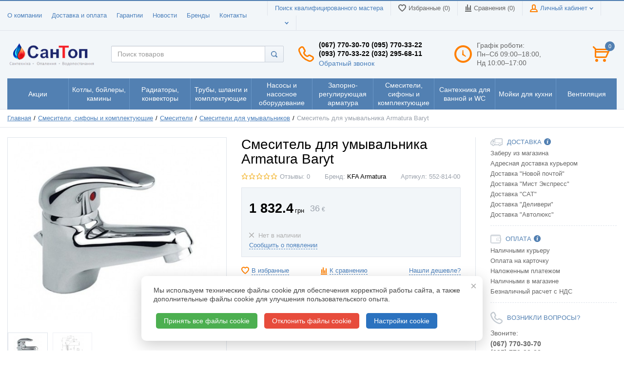

--- FILE ---
content_type: text/html; charset=UTF-8
request_url: https://santop.ua/ru/smesitel-dlia-umyvalnika-armatura-baryt
body_size: 43726
content:
<!DOCTYPE html>
<html lang="ru">
    <head>

        <!-- Page meta params. Should always be placed before any others head info -->
        <meta charset="utf-8">
        <meta http-equiv="X-UA-Compatible" content="IE=edge">
        <meta name="viewport" content="width=device-width, initial-scale=1">

        <!-- Meta data -->
        <title>Смеситель для умывальника Armatura Baryt , купить во Львове, продажа, доставка по Украине, низкие цены, отзывы, характеристики товара</title>
        <meta name="description" content="Купить Смеситель для умывальника Armatura Baryt за 1832.4 грн. ☎ (067) 770-30-70 ✈ Доставка по Львову и Украине ➤ Характеристики ➤ Отзывы покупателей.  СанТоп">
        <meta name="keywords" content="Смеситель для умывальника Armatura Baryt , купить во Львове, продажа, доставка по Украине, низкие цены, отзывы, характеристики товара">
        <meta name="generator" content="ImageCMS">
        <link rel="alternate" hreflang="x-default" href="https://santop.ua/smesitel-dlia-umyvalnika-armatura-baryt">
        <link rel="alternate" hreflang="uk" href="https://santop.ua/smesitel-dlia-umyvalnika-armatura-baryt" />
        <link rel="alternate" hreflang="ru" href="https://santop.ua/ru/smesitel-dlia-umyvalnika-armatura-baryt" />

        <link rel="canonical" href="https://santop.ua/ru/smesitel-dlia-umyvalnika-armatura-baryt" />
                <!-- Open graph meta tag -->
                                                    <meta property="og:site_name" content="СанТоп" />
                                                            <meta property="og:url" content="https://santop.ua/ru/smesitel-dlia-umyvalnika-armatura-baryt" />
                                                            <meta property="og:title" content="Смеситель для умывальника Armatura Baryt , купить во Львове, продажа, доставка по Украине, низкие цены, отзывы, характеристики товара" />
                                                            <meta property="og:description" content="Купить Смеситель для умывальника Armatura Baryt за 1832.4 грн. ☎ (067) 770-30-70 ✈ Доставка по Львову и Украине ➤ Характеристики ➤ Отзывы покупателей." />
                                                            <meta property="og:image" content="https://santop.ua/uploads/shop/products/main/2b6c386be02988d18d7269b769e7a53f.jpg" />
                                                            <meta property="og:image:width" content="452" />
                                                            <meta property="og:image:height" content="392" />
                                    
        <!-- Final compiled and minified stylesheet -->
        <!--
        * !WARNING! Do not modify final.min.css file! It has been generated automatically
        * All changes will be lost when sources are regenerated!
        * Use Sass files _src/scss instead. Read more here http://docs.imagecms.net/rabota-s-shablonom-multishop/rabota-s-css-i-javasctipt-dlia-razrabotchikov
        -->
        <link rel="stylesheet" href="https://santop.ua/templates/unishop/_css/final.min.css">

        <!--
        * Uncomment this file if you want to put custom styles and do not want to use Sass and Gulp
        -->
        <link rel="stylesheet" href="https://santop.ua/templates/unishop/_css/custom.css">

        <!-- Shortcut icons -->
        <link rel="shortcut icon" href="/uploads/images/santop-favico-144x144.png" type="image/png">
        
        <!-- Scripts -->
        <script type="text/javascript" src="https://santop.ua/templates/unishop/_js/jquery-3.2.1.min.js"></script>
    <link data-arr="0" rel="stylesheet" type="text/css" href="https://santop.ua/application/modules/shop_buy_one_click/assets/css/style.css" />
<link data-arr="2" rel="stylesheet" type="text/css" href="https://santop.ua/templates/unishop/socauth/css/style.css" />
<script async src='https://www.googletagmanager.com/gtag/js?id=G-3R4NNEPPFW'></script>
                <script>
                    window.dataLayer = window.dataLayer || [];
                    function gtag(){dataLayer.push(arguments);}
                    gtag('js', new Date());                   
                    gtag('config', 'G-3R4NNEPPFW');
                    gtag('config', 'AW-878255439');
                </script><meta name="google-site-verification" content="p7qV3tialCPLrIfCB2ZBEd8_lSn6Kic4R9jw2ziiMl0" /><script>
                            !function(f,b,e,v,n,t,s)
                            {if(f.fbq)return;n=f.fbq=function(){n.callMethod?
                            n.callMethod.apply(n,arguments):n.queue.push(arguments)};
                            if(!f._fbq)f._fbq=n;n.push=n;n.loaded=!0;n.version='2.0';
                            n.queue=[];t=b.createElement(e);t.async=!0;
                            t.src=v;s=b.getElementsByTagName(e)[0];
                            s.parentNode.insertBefore(t,s)}(window,document,'script',
                            'https://connect.facebook.net/en_US/fbevents.js');
                             fbq('init', 529543987516089); 
                            fbq('track', 'PageView');
                            </script>
                            <noscript>
                             <img height="1" width="1" 
                            src="https://www.facebook.com/tr?id=529543987516089&ev=PageView
                            &noscript=1"/>
                            </noscript><script>$(document).ready(function(){setGAEvent('view_item', 17193, {"value":1832.4,"currency":"UAH","items":{"item_id":17193,"item_name":"Смеситель для умывальника Armatura Baryt","currency":"UAH","price":1832.4}})});</script></head>

    <body class="page">

        <!-- Main content frame -->
        <div class="page__body" data-page-pushy-container>
            <div class="page__wrapper">

                <header class="page__hgroup">
                    <!-- Header -->
                    <!-- Top Headline -->
<div class="page__headline">
    <div class="page__container">

        <div class="row row--ib row--ib-mid">
            <div class="col-md-5 hidden-sm hidden-xs">
                <div class="page__top-menu">
                    <nav class="list-nav">
	<ul class="list-nav__items">
		
<li class="list-nav__item" >
  <a class="list-nav__link" href="https://santop.ua/ru/o-magazine" target="_self">О компании      </a>
  </li>
<li class="list-nav__item" >
  <a class="list-nav__link" href="https://santop.ua/ru/oplata" target="_self">Доставка и оплата      </a>
  </li>
<li class="list-nav__item" >
  <a class="list-nav__link" href="https://santop.ua/ru/garantii" target="_self">Гарантии      </a>
  </li>
<li class="list-nav__item" >
  <a class="list-nav__link" href="https://santop.ua/ru/novosti" target="_self">Новости      </a>
  </li>
<li class="list-nav__item" >
  <a class="list-nav__link" href="https://santop.ua/ru/shop/brand" target="_self">Бренды      </a>
  </li>
<li class="list-nav__item" >
  <a class="list-nav__link" href="https://santop.ua/ru/kontakty" target="_self">Контакты      </a>
  </li>
	</ul>
</nav>                </div>
            </div>
            <div class="col-md-7 clearfix">
                <div class="page__user-bar">
                    <div class="user-panel">
    <!-- Search master link -->
            
        <div class="user-panel__item hidden-sm hidden-xs">
            <a class="user-panel__link" rel="nofollow" target="_blank" href="http://www.instalservis.com.ua/ru/searchmaster">Поиск квалифицированного мастера</a>
        </div>
        <!-- User wishlist items -->
    <div class="user-panel__item hidden-sm hidden-xs" data-ajax-inject="wishlist-total">
        
<a class="user-panel__link user-panel__link--empty" href="https://santop.ua/ru/wishlist" rel="nofollow">
  <i class="user-panel__ico user-panel__ico--wishlist">
    <svg class="svg-icon"><use xlink:href="#svg-icon__heart"></use></svg>
  </i>
  Избранные (0)
</a>    </div>

    <!-- User compare items -->
    <div class="user-panel__item hidden-sm hidden-xs">
        
<a class="user-panel__link user-panel__link--empty"
   href="https://santop.ua/ru/shop/compare"
   rel="nofollow"
   data-compare-removeclass="user-panel__link--empty">
  <i class="user-panel__ico user-panel__ico--compare">
    <svg class="svg-icon">
      <use xlink:href="#svg-icon__compare"></use>
    </svg>
  </i>
  Сравнения (<span data-compare-total>0</span>)
</a>    </div>

    <!-- User profile and auth menu -->
    <div class="user-panel__item hidden-sm hidden-xs">
        <div class="user-panel__item">
  <span class="user-panel__link">
    <i class="user-panel__ico user-panel__ico--profile">
      <svg class="svg-icon"><use xlink:href="#svg-icon__user"></use></svg>
    </i>
    Личный кабинет    <i class="user-panel__arrow user-panel__arrow--down">
      <svg class="svg-icon"><use xlink:href="#svg-icon__arrow-down"></use></svg>
    </i>
  </span>
  <div class="user-panel__drop user-panel__drop--rtl">
    <div class="overlay">

              <!-- User auto menu. Visible when user is not authorized -->
        <div class="overlay__item">
          <a class="overlay__link" href="https://santop.ua/ru/auth"
             data-modal
             rel="nofollow">Вход</a>
        </div>
        <div class="overlay__item">
          <a class="overlay__link" href="https://santop.ua/ru/auth/register" rel="nofollow">Регистрация</a>
        </div>
          </div>
  </div>
</div>    </div>

    <div class="user-panel__item languages-container">
              <div class="user-panel__item">
    <div class="user-panel__link">
      <span class="user-panel__ico"><i class="ico-flag ico-flag--ru"></i></span>
      <i class="user-panel__arrow user-panel__arrow--down">
        <svg class="svg-icon">
          <use xlink:href="#svg-icon__arrow-down"></use>
        </svg>
      </i>
    </div>
    <div class="user-panel__drop user-panel__drop--rtl">
      <ul class="overlay">
                            <li class="overlay__item">
            <a class="overlay__link" href="/ru/smesitel-dlia-umyvalnika-armatura-baryt">
              <i class="overlay__icon">
                <i class="ico-flag ico-flag--ru"></i>
              </i>
              Русский            </a>
          </li>
                            <li class="overlay__item">
            <a class="overlay__link" href="/ua/smesitel-dlia-umyvalnika-armatura-baryt">
              <i class="overlay__icon">
                <i class="ico-flag ico-flag--ua"></i>
              </i>
              Українська            </a>
          </li>
              </ul>
    </div>
  </div>
    </div>
</div>                </div>
            </div>
        </div>

    </div>
</div>


<!-- Main Header -->
<div class="page__header">
    <div class="page__container">

        <div class="row row--ib row--ib-mid">
            <!-- Hamburger menu -->
            <div class="col-xs-3 visible-xs-inline-block visible-sm-inline-block">
                <button class="btn-mobile-icon" data-page-mobile-btn>
                    <svg class="svg-icon">
                    <use xlink:href="#svg-icon__hamburger"></use>
                    </svg>
                </button>
                <button class="btn-mobile-icon hidden" data-page-mobile-btn>
                    <svg class="svg-icon">
                    <use xlink:href="#svg-icon__close-bold"></use>
                    </svg>
                </button>
            </div>
            <!-- Logo -->
            <div class="col-xs-6 col-md-3 col-lg-2 col--align-center col--align-left-md">
                                    <a href="https://santop.ua/ru/">                        <img src="/uploads/images/logo_ua1.png" alt="Интернет-магазин сантехники и отопления. Продажа сантехнического оборудования в Украине | СанТоп">
                    </a>                            </div>
            <!-- Search -->
            <div class="col-xs-12 col-md-5 col-lg-4 search-container">
                <div class="autocomplete"
     data-autocomplete="header-search"
     data-autocomplete-url="https://santop.ua/ru/shop/search/ac"
>

  <!-- Autocomplet Input Element BEGIN -->
  <div class="autocomplete__element">
    <form action="https://santop.ua/ru/shop/search" method="GET">
      <div class="input-group">
        <input class="form-control"
               data-autocomplete-input
               type="text"
               name="text"
               autocomplete="off"
               placeholder="Поиск товаров"
               value=""
               required
        >
        <span class="input-group-btn">
          <button class="btn btn-default" type="submit">
            <i class="btn-default__ico btn-default__ico--search">
              <svg class="svg-icon"><use xlink:href="#svg-icon__search"></use></svg>
            </i>
          </button>
        </span>
      </div>
    </form>
  </div>
  <!-- END Autocomplet Input Element -->


  <!-- Autocomplet Overlay Frame BEGIN -->
  <div class="autocomplete__frame hidden" data-autocomplete-frame>
          <a class="autocomplete__item hidden" href="#" data-autocomplete-product="0">
        <div class="autocomplete__product">
          <!-- Photo  -->
          <div class="autocomplete__product-photo">
            <div class="product-photo">
              <span class="product-photo__item product-photo__item--xs">
                <img class="product-photo__img" src="https://santop.ua/uploads/shop/nophoto/nophoto.jpg" alt="No photo"
                     data-autocomplete-product-img>
              </span>
            </div>
          </div>

          <div class="autocomplete__product-info">
            <!-- Title -->
            <div class="autocomplete__product-title" data-autocomplete-product-name></div>
            <!-- Price -->
            <div class="autocomplete__product-price">
              <div class="product-price product-price--sm">
                <div class="product-price__item">
                  <div class="product-price__old" data-autocomplete-product-old-price></div>
                </div>
                <div class="product-price__item">
                  <div class="product-price__main" data-autocomplete-product-price></div>
                </div>
                <div class="product-price__item">
                  <div class="product-price__addition">
                    <div class="product-price__addition-item" data-autocomplete-product-addition-price></div>
                  </div>
                </div>
              </div>
            </div>
          </div>

        </div>
      </a>
          <a class="autocomplete__item hidden" href="#" data-autocomplete-product="1">
        <div class="autocomplete__product">
          <!-- Photo  -->
          <div class="autocomplete__product-photo">
            <div class="product-photo">
              <span class="product-photo__item product-photo__item--xs">
                <img class="product-photo__img" src="https://santop.ua/uploads/shop/nophoto/nophoto.jpg" alt="No photo"
                     data-autocomplete-product-img>
              </span>
            </div>
          </div>

          <div class="autocomplete__product-info">
            <!-- Title -->
            <div class="autocomplete__product-title" data-autocomplete-product-name></div>
            <!-- Price -->
            <div class="autocomplete__product-price">
              <div class="product-price product-price--sm">
                <div class="product-price__item">
                  <div class="product-price__old" data-autocomplete-product-old-price></div>
                </div>
                <div class="product-price__item">
                  <div class="product-price__main" data-autocomplete-product-price></div>
                </div>
                <div class="product-price__item">
                  <div class="product-price__addition">
                    <div class="product-price__addition-item" data-autocomplete-product-addition-price></div>
                  </div>
                </div>
              </div>
            </div>
          </div>

        </div>
      </a>
          <a class="autocomplete__item hidden" href="#" data-autocomplete-product="2">
        <div class="autocomplete__product">
          <!-- Photo  -->
          <div class="autocomplete__product-photo">
            <div class="product-photo">
              <span class="product-photo__item product-photo__item--xs">
                <img class="product-photo__img" src="https://santop.ua/uploads/shop/nophoto/nophoto.jpg" alt="No photo"
                     data-autocomplete-product-img>
              </span>
            </div>
          </div>

          <div class="autocomplete__product-info">
            <!-- Title -->
            <div class="autocomplete__product-title" data-autocomplete-product-name></div>
            <!-- Price -->
            <div class="autocomplete__product-price">
              <div class="product-price product-price--sm">
                <div class="product-price__item">
                  <div class="product-price__old" data-autocomplete-product-old-price></div>
                </div>
                <div class="product-price__item">
                  <div class="product-price__main" data-autocomplete-product-price></div>
                </div>
                <div class="product-price__item">
                  <div class="product-price__addition">
                    <div class="product-price__addition-item" data-autocomplete-product-addition-price></div>
                  </div>
                </div>
              </div>
            </div>
          </div>

        </div>
      </a>
          <a class="autocomplete__item hidden" href="#" data-autocomplete-product="3">
        <div class="autocomplete__product">
          <!-- Photo  -->
          <div class="autocomplete__product-photo">
            <div class="product-photo">
              <span class="product-photo__item product-photo__item--xs">
                <img class="product-photo__img" src="https://santop.ua/uploads/shop/nophoto/nophoto.jpg" alt="No photo"
                     data-autocomplete-product-img>
              </span>
            </div>
          </div>

          <div class="autocomplete__product-info">
            <!-- Title -->
            <div class="autocomplete__product-title" data-autocomplete-product-name></div>
            <!-- Price -->
            <div class="autocomplete__product-price">
              <div class="product-price product-price--sm">
                <div class="product-price__item">
                  <div class="product-price__old" data-autocomplete-product-old-price></div>
                </div>
                <div class="product-price__item">
                  <div class="product-price__main" data-autocomplete-product-price></div>
                </div>
                <div class="product-price__item">
                  <div class="product-price__addition">
                    <div class="product-price__addition-item" data-autocomplete-product-addition-price></div>
                  </div>
                </div>
              </div>
            </div>
          </div>

        </div>
      </a>
          <a class="autocomplete__item hidden" href="#" data-autocomplete-product="4">
        <div class="autocomplete__product">
          <!-- Photo  -->
          <div class="autocomplete__product-photo">
            <div class="product-photo">
              <span class="product-photo__item product-photo__item--xs">
                <img class="product-photo__img" src="https://santop.ua/uploads/shop/nophoto/nophoto.jpg" alt="No photo"
                     data-autocomplete-product-img>
              </span>
            </div>
          </div>

          <div class="autocomplete__product-info">
            <!-- Title -->
            <div class="autocomplete__product-title" data-autocomplete-product-name></div>
            <!-- Price -->
            <div class="autocomplete__product-price">
              <div class="product-price product-price--sm">
                <div class="product-price__item">
                  <div class="product-price__old" data-autocomplete-product-old-price></div>
                </div>
                <div class="product-price__item">
                  <div class="product-price__main" data-autocomplete-product-price></div>
                </div>
                <div class="product-price__item">
                  <div class="product-price__addition">
                    <div class="product-price__addition-item" data-autocomplete-product-addition-price></div>
                  </div>
                </div>
              </div>
            </div>
          </div>

        </div>
      </a>
    
    <!-- Message if no items found after search request -->
    <div class="autocomplete__message autocomplete__message--noitems hidden" data-autocomplete-noitems>
      К сожалению, по вашему запросу ничего не найдено. Пожалуйста, убедитесь, что запрос введен корректно или переформулируйте его.    </div>

    <!-- Message if no items found after search request -->
    <div class="autocomplete__message autocomplete__message--noitems hidden" data-autocomplete-tooshort>
      Пожалуйста, введите более двух символов    </div>

    <!-- Link to search page if number of results are more than 5 -->
    <div class="autocomplete__readmore hidden">
      <a href="https://santop.ua/ru/shop/search?text=">Все результаты поиска</a>
    </div>

  </div>
  <!-- END Autocomplet Overlay Frame -->

</div><!-- /.autocomplete -->            </div>
            <!-- Phones and call-back -->
            <div class="col-md-3 col-lg-3 hidden-xs hidden-sm phones-container">
                  <div class="site-info">
    <div class="site-info__aside hidden-xs">
      <div class="site-info__ico site-info__ico--phone-big">
        <svg class="svg-icon">
          <use xlink:href="#svg-icon__phone-big"></use>
        </svg>
      </div>
    </div>
    <div class="site-info__inner">
      <div class="site-info__title"><span>(067) 770-30-70</span> <span>(095) 770-33-22</span><br />
<span>(093) 770-33-22</span> <span>(032) 295-68-11</span></div>
      <div class="site-info__desc">
        <a class="site-info__link" href="https://santop.ua/ru/callbacks"
           data-modal="callbacks_modal"
           rel="nofollow"
        >
          Обратный звонок        </a>
      </div>
    </div>
  </div>
            </div>
            <!-- Schedule -->
            <div class="col-lg-2 hidden-xs hidden-sm hidden-md shedule-container">
                    <div class="site-info">
        <div class="site-info__aside hidden-xs">
            <div class="site-info__ico site-info__ico--clock-big">
                <svg class="svg-icon"><use xlink:href="#svg-icon__clock-big"></use></svg>
            </div>
        </div>
        <div class="site-info__inner">
            <div class="site-info__desc">
                Графік роботи: <br/><span class="text-el">Пн–Сб 09:00–18:00,<br/>Нд 10:00–17:00</span>            </div>
        </div>
    </div>
            </div>
            <!-- Cart -->
            <div class="col-xs-3 col-md-1 col-lg-1 clearfix cart-container">
                                    <div class="pull-right" data-ajax-inject="cart-header">
                        <div class="cart-header">
    <div class="cart-header__aside">
        <a class="cart-header__ico  cart-header__ico--empty " href="https://santop.ua/ru/shop/cart" rel="nofollow" data-modal="includes/cart/cart_modal">
            <svg class="svg-icon"><use xlink:href="#svg-icon__cart"></use></svg>
            <span class="cart-header__badge">0</span>
        </a>
    </div> 
</div>                    </div>
                            </div>      
        </div>

    </div>
</div>
                    <!-- Main Navigation -->
                    <div class="page__mainnav-hor hidden-xs hidden-sm">
                        <div class="page__container">
                            <!-- condition getOpenLevels() == all allows to output mega menu in case of appropriate admin settings -->
                                                            <nav class="table-nav table-nav--equal" data-megamenu-container>
	<ul class="table-nav__items">
		<li class="table-nav__item" data-global-doubletap>
  <a class="table-nav__link" href="https://santop.ua/ru/aktsii">
    <span class="table-nav__link-helper">Акции</span>
  </a>
  <nav class="table-nav__drop" data-megamenu-item>
  <div class="cols-nav">
		<nav class="cols-nav__row" data-megamenu-wrap="false">
			<ul class="cols-nav__col" data-megamenu-coll="1">
				<li class="cols-nav__item" data-megamenu-coll-item="1">
	<a href="https://santop.ua/ru/aktsiini-tovari" class="cols-nav__link">Акционные товары</a>
	</li><li class="cols-nav__item" data-megamenu-coll-item="2">
	<a href="https://santop.ua/ru/utsenennye-tovary" class="cols-nav__link">Уцененные товары</a>
	</li><li class="cols-nav__item" data-megamenu-coll-item="3">
	<a href="https://santop.ua/ru/rasprodazha-ostatkov" class="cols-nav__link">Распродажа остатков</a>
	</li>			</ul>
		</nav>
	</div>
</nav></li><li class="table-nav__item" data-global-doubletap>
  <a class="table-nav__link" href="https://santop.ua/ru/kotly-boilery-kaminy">
    <span class="table-nav__link-helper">Котлы, бойлеры, камины</span>
  </a>
  <nav class="table-nav__drop" data-megamenu-item>
  <div class="cols-nav">
		<nav class="cols-nav__row" data-megamenu-wrap="false">
			<ul class="cols-nav__col" data-megamenu-coll="1">
				<li class="cols-nav__item" data-megamenu-coll-item="1">
	<a href="https://santop.ua/ru/kotly" class="cols-nav__link">Котлы</a>
	<ul class="cols-subnav">
  <li class="cols-subnav__item">
	<a href="https://santop.ua/ru/kotly-gazovye" class="cols-subnav__link">Котлы газовые</a>
	</li><li class="cols-subnav__item">
	<a href="https://santop.ua/ru/kotly-tverdotoplivnye" class="cols-subnav__link">Котлы твердотопливные</a>
	</li><li class="cols-subnav__item">
	<a href="https://santop.ua/ru/kotly-elektricheskie" class="cols-subnav__link">Котлы электрические</a>
	</li><li class="cols-subnav__item">
	<a href="https://santop.ua/ru/komplektuiushchie-dlia-kotlov" class="cols-subnav__link">Комплектующие для котлов</a>
	</li></ul></li><li class="cols-nav__item" data-megamenu-coll-item="2">
	<a href="https://santop.ua/ru/vodonagrevateli" class="cols-nav__link">Водонагреватели</a>
	<ul class="cols-subnav">
  <li class="cols-subnav__item">
	<a href="https://santop.ua/ru/gazovye-kolonki" class="cols-subnav__link">Газовые колонки</a>
	</li><li class="cols-subnav__item">
	<a href="https://santop.ua/ru/elektricheskie-vodonagrevateli" class="cols-subnav__link">Электрические водонагреватели</a>
	</li><li class="cols-subnav__item">
	<a href="https://santop.ua/ru/protochnye-vodonagrevateli" class="cols-subnav__link">Проточные водонагреватели</a>
	</li><li class="cols-subnav__item">
	<a href="https://santop.ua/ru/boilery-kosvennogo-nagreva" class="cols-subnav__link">Бойлеры косвенного нагрева</a>
	</li></ul></li><li class="cols-nav__item" data-megamenu-coll-item="3">
	<a href="https://santop.ua/ru/kaminy-i-termokaminy" class="cols-nav__link">Камины и термокамины</a>
	<ul class="cols-subnav">
  <li class="cols-subnav__item">
	<a href="https://santop.ua/ru/kaminy" class="cols-subnav__link">Камины</a>
	</li><li class="cols-subnav__item">
	<a href="https://santop.ua/ru/pechi" class="cols-subnav__link">Печи</a>
	</li><li class="cols-subnav__item">
	<a href="https://santop.ua/ru/aksessuary-i-komplektuiushchie" class="cols-subnav__link">Аксессуары и комплектующие</a>
	</li></ul></li><li class="cols-nav__item" data-megamenu-coll-item="4">
	<a href="https://santop.ua/ru/dymohodnye-sistemy-iz-nerzhaveiushchei-stali" class="cols-nav__link">Дымоходные системы из нержавеющей стали</a>
	<ul class="cols-subnav">
  <li class="cols-subnav__item">
	<a href="https://santop.ua/ru/komplektuiushchie" class="cols-subnav__link">Комплектующие для дымоходных систем</a>
	</li></ul></li><li class="cols-nav__item" data-megamenu-coll-item="5">
	<a href="https://santop.ua/ru/stabilizatory-napriazheniia-i-ups" class="cols-nav__link">Стабилизаторы напряжения и UPS</a>
	</li><li class="cols-nav__item" data-megamenu-coll-item="1">
	<a href="https://santop.ua/ru/programmatory-termoreguliatory-termostaty" class="cols-nav__link">Программаторы, терморегуляторы, термостаты</a>
	<ul class="cols-subnav">
  <li class="cols-subnav__item">
	<a href="https://santop.ua/ru/termoreguliatory-termostaty" class="cols-subnav__link">Терморегуляторы, термостаты</a>
	</li><li class="cols-subnav__item">
	<a href="https://santop.ua/ru/programatory" class="cols-subnav__link">Программаторы</a>
	</li><li class="cols-subnav__item">
	<a href="https://santop.ua/ru/komplektuiushchie-dlia-programmatorov-i-termostatov" class="cols-subnav__link">Комплектующие</a>
	</li></ul></li><li class="cols-nav__item" data-megamenu-coll-item="2">
	<a href="https://santop.ua/ru/nasosnye-gruppy-dlia-sistem-otopleniia" class="cols-nav__link">Насосные группы для систем отопления</a>
	</li><li class="cols-nav__item" data-megamenu-coll-item="0">
	<a href="https://santop.ua/ru/baki-dlia-otopleniia" class="cols-nav__link">Баки для отопления</a>
	<ul class="cols-subnav">
  <li class="cols-subnav__item">
	<a href="https://santop.ua/ru/rasshiritelnye-bachki" class="cols-subnav__link">Расширительные бачки</a>
	</li><li class="cols-subnav__item">
	<a href="https://santop.ua/ru/bufernye-emkosti" class="cols-subnav__link">Буферные емкости</a>
	</li></ul></li><li class="cols-nav__item" data-megamenu-coll-item="0">
	<a href="https://santop.ua/ru/signalizatory-gaza" class="cols-nav__link">Сигнализаторы газа</a>
	</li><li class="cols-nav__item" data-megamenu-coll-item="0">
	<a href="https://santop.ua/ru/dymossosy" class="cols-nav__link">Дымососы для котлов</a>
	</li>			</ul>
		</nav>
	</div>
</nav></li><li class="table-nav__item" data-global-doubletap>
  <a class="table-nav__link" href="https://santop.ua/ru/radiatory-konvektory">
    <span class="table-nav__link-helper">Радиаторы, конвекторы</span>
  </a>
  <nav class="table-nav__drop" data-megamenu-item>
  <div class="cols-nav">
		<nav class="cols-nav__row" data-megamenu-wrap="false">
			<ul class="cols-nav__col" data-megamenu-coll="1">
				<li class="cols-nav__item" data-megamenu-coll-item="1">
	<a href="https://santop.ua/ru/stalnye-panelnye-radiatory" class="cols-nav__link">Стальные панельные радиаторы</a>
	<ul class="cols-subnav">
  <li class="cols-subnav__item">
	<a href="https://santop.ua/ru/stelrad-compact-bokovoe-podkliuchenie" class="cols-subnav__link">Stelrad - Compact (радиаторы с боковым подключением)</a>
	</li><li class="cols-subnav__item">
	<a href="https://santop.ua/ru/stelrad-novello-nizhnee-podkliuchenie" class="cols-subnav__link">Stelrad - Novello (радиаторы с нижним подключением)</a>
	</li><li class="cols-subnav__item">
	<a href="https://santop.ua/ru/thermoplus-kompakt-bokovoe-podkliuchenie" class="cols-subnav__link">Thermoplus - Kompakt (боковое подключение)</a>
	</li><li class="cols-subnav__item">
	<a href="https://santop.ua/ru/thermoplus-ventil-nizhnie-podkliuchenie" class="cols-subnav__link">Thermoplus - Ventil (нижние подключение)</a>
	</li><li class="cols-subnav__item">
	<a href="https://santop.ua/ru/termoteknik-classic-kompakt-bokovoe-podkliuchenie" class="cols-subnav__link">Termoteknik - Classic Kompakt (боковое подключение)</a>
	</li><li class="cols-subnav__item">
	<a href="https://santop.ua/ru/termoteknik-ventil-kompakt-nizhnie-podkliuchenie" class="cols-subnav__link">Termoteknik - Ventil Kompakt (нижнее подключение)</a>
	</li><li class="cols-subnav__item">
	<a href="https://santop.ua/ru/kermi-fko-nizhnee-podkliuchenie" class="cols-subnav__link">Kermi FKO (боковое подключение)</a>
	</li><li class="cols-subnav__item">
	<a href="https://santop.ua/ru/kermi-ftv-nizhnee-podkliuchenie" class="cols-subnav__link">Kermi FTV (нижнее подключение)</a>
	</li><li class="cols-subnav__item">
	<a href="https://santop.ua/ru/uterm-radiator-otopleniia-bokovoe-podkliuchenie" class="cols-subnav__link">UTERM STANDART Радиатор отопления (боковое подключение)</a>
	</li><li class="cols-subnav__item">
	<a href="https://santop.ua/ru/uterm-ventil-compact-radiator-otopleniia-nizhnee-podkliuchenie" class="cols-subnav__link">UTERM VENTIL COMPACT Радиатор отопления (нижнее подключение)</a>
	</li><li class="cols-subnav__item">
	<a href="https://santop.ua/ru/termoplus-bokovoe-podkliuchenie" class="cols-subnav__link">Termoplus (боковое подключение)</a>
	</li><li class="cols-subnav__item">
	<a href="https://santop.ua/ru/termoplus-ventil-nizhnee-podkliuchenie" class="cols-subnav__link">Termoplus Ventil (нижнее подключение)</a>
	</li><li class="cols-subnav__item">
	<a href="https://santop.ua/ru/stelrad-planar-radiatori-z-nizhnim-pidkliuchenniam" class="cols-subnav__link">Stelrad - Planar (радиаторы с нижним подключением)</a>
	</li><li class="cols-subnav__item">
	<a href="https://santop.ua/ru/stelrad-planar-style-radiatori-z-nizhnim-pidkliuchenniam" class="cols-subnav__link">Stelrad - Planar Style (радиаторы с нижним подключением)</a>
	</li><li class="cols-subnav__item">
	<a href="https://santop.ua/ru/stelrad-vertex-plan-vertikalni-radiatori-z-nizhnim-pidkliuchenniam" class="cols-subnav__link">Stelrad - Vertex Planar (вертикальные радиаторы с нижним подключением)</a>
	</li><li class="cols-subnav__item">
	<a href="https://santop.ua/ru/stelrad-vertex-style-vertikalni-radiatori-z-nizhnim-pidkliuchenniam" class="cols-subnav__link">Stelrad - Vertex Style (вертикальные радиаторы с нижним подключением)</a>
	</li></ul></li><li class="cols-nav__item" data-megamenu-coll-item="2">
	<a href="https://santop.ua/ru/aliuminievye-radiatory" class="cols-nav__link">Алюминиевые радиаторы</a>
	<ul class="cols-subnav">
  <li class="cols-subnav__item">
	<a href="https://santop.ua/ru/armatura-kfa" class="cols-subnav__link">Алюминиевый радиатор Armatura KFA</a>
	</li><li class="cols-subnav__item">
	<a href="https://santop.ua/ru/aliuminievye-radiatory-global" class="cols-subnav__link">Алюминиевые радиаторы Global</a>
	</li><li class="cols-subnav__item">
	<a href="https://santop.ua/ru/aliuminievye-radiatory-dicalore" class="cols-subnav__link">Алюминиевые радиаторы  DiCalore</a>
	</li><li class="cols-subnav__item">
	<a href="https://santop.ua/ru/aliuminievye-radiatory-esperado" class="cols-subnav__link">Алюминиевые радиаторы Esperado</a>
	</li></ul></li><li class="cols-nav__item" data-megamenu-coll-item="1">
	<a href="https://santop.ua/ru/bimetallicheskie-radiatory" class="cols-nav__link">Биметаллические радиаторы</a>
	<ul class="cols-subnav">
  <li class="cols-subnav__item">
	<a href="https://santop.ua/ru/bimetallicheskie-radiatory-dicalore" class="cols-subnav__link">Биметаллические радиаторы DiCalore</a>
	</li><li class="cols-subnav__item">
	<a href="https://santop.ua/ru/bimetallicheskie-radiatory-esperado" class="cols-subnav__link">Биметаллические радиаторы Esperado</a>
	</li></ul></li><li class="cols-nav__item" data-megamenu-coll-item="3">
	<a href="https://santop.ua/ru/komplektujushchie" class="cols-nav__link">Комплектующие для радиаторов </a>
	<ul class="cols-subnav">
  <li class="cols-subnav__item">
	<a href="https://santop.ua/ru/krepleniia-dlia-stalnyh-radiatorov" class="cols-subnav__link">Крепления для стальных радиаторов</a>
	</li><li class="cols-subnav__item">
	<a href="https://santop.ua/ru/krepleniia-dlia-aliuminievyh-radiatorov" class="cols-subnav__link">Крепления для алюминиевых радиаторов</a>
	</li><li class="cols-subnav__item">
	<a href="https://santop.ua/ru/zaglushki-krany-maevskogo" class="cols-subnav__link">Заглушки, краны Маевского</a>
	</li><li class="cols-subnav__item">
	<a href="https://santop.ua/ru/zhidkosti-dlia-sistem-otopleniia" class="cols-subnav__link">Жидкости для систем отопления</a>
	</li></ul></li><li class="cols-nav__item" data-megamenu-coll-item="4">
	<a href="https://santop.ua/ru/polotentsesushiteli" class="cols-nav__link">Полотенцесушители</a>
	<ul class="cols-subnav">
  <li class="cols-subnav__item">
	<a href="https://santop.ua/ru/polotentsesushiteli-stalnye-emalirovannye" class="cols-subnav__link">Стальные эмалированные полотенцесушители</a>
	</li><li class="cols-subnav__item">
	<a href="https://santop.ua/ru/polotentsesushitel-s-nerzhaveiki" class="cols-subnav__link">Полотенцесушители из нержавейки</a>
	</li><li class="cols-subnav__item">
	<a href="https://santop.ua/ru/latunnye-polotentsesushiteli" class="cols-subnav__link">Латунные полотенцесушители</a>
	</li><li class="cols-subnav__item">
	<a href="https://santop.ua/ru/teny-elektricheskie" class="cols-subnav__link">Тэны электрические</a>
	</li><li class="cols-subnav__item">
	<a href="https://santop.ua/ru/krany-dlia-polotentsesushitelei" class="cols-subnav__link">Краны для полотенцесушителей</a>
	</li><li class="cols-subnav__item">
	<a href="https://santop.ua/ru/aksessuary-dlia-polotentsesushitelei" class="cols-subnav__link">Аксессуары для полотенцесушителей</a>
	</li></ul></li><li class="cols-nav__item" data-megamenu-coll-item="5">
	<a href="https://santop.ua/ru/radiatornye-krany" class="cols-nav__link">Краны для радиаторов</a>
	<ul class="cols-subnav">
  <li class="cols-subnav__item">
	<a href="https://santop.ua/ru/ruchnye" class="cols-subnav__link">Ручные радиаторные краны</a>
	</li><li class="cols-subnav__item">
	<a href="https://santop.ua/ru/termostaticheskie" class="cols-subnav__link">Термостатические радиаторные краны</a>
	</li><li class="cols-subnav__item">
	<a href="https://santop.ua/ru/termogolovki" class="cols-subnav__link">Термоголовки для радиаторов</a>
	</li></ul></li><li class="cols-nav__item" data-megamenu-coll-item="1">
	<a href="https://santop.ua/ru/konvektory" class="cols-nav__link">Конвекторы</a>
	<ul class="cols-subnav">
  <li class="cols-subnav__item">
	<a href="https://santop.ua/ru/napolnye-konvektory" class="cols-subnav__link">Напольные конвекторы</a>
	</li><li class="cols-subnav__item">
	<a href="https://santop.ua/ru/vnutripolnye-konvektory" class="cols-subnav__link">Внутрипольные конвекторы</a>
	</li><li class="cols-subnav__item">
	<a href="https://santop.ua/ru/tsokolnye-konvektory" class="cols-subnav__link">Цокольные конвекторы</a>
	</li><li class="cols-subnav__item">
	<a href="https://santop.ua/ru/podokonnye-konvektory" class="cols-subnav__link">Подоконные конвекторы</a>
	</li><li class="cols-subnav__item">
	<a href="https://santop.ua/ru/nastennye-konvektory" class="cols-subnav__link">Настенные конвекторы</a>
	</li><li class="cols-subnav__item">
	<a href="https://santop.ua/ru/dekorativnye-reshetki" class="cols-subnav__link">Декоративные решетки</a>
	</li><li class="cols-subnav__item">
	<a href="https://santop.ua/ru/komplektuiushchie-dlia-konvektorov" class="cols-subnav__link">Комплектующие</a>
	</li></ul></li><li class="cols-nav__item" data-megamenu-coll-item="2">
	<a href="https://santop.ua/ru/teplyi-pol" class="cols-nav__link">Теплый пол</a>
	<ul class="cols-subnav">
  <li class="cols-subnav__item">
	<a href="https://santop.ua/ru/reguliatory-temperatury" class="cols-subnav__link">Регуляторы температуры для теплого пола</a>
	</li><li class="cols-subnav__item">
	<a href="https://santop.ua/ru/shkafy-kollektornye" class="cols-subnav__link">Шкафы коллекторные</a>
	</li><li class="cols-subnav__item">
	<a href="https://santop.ua/ru/raspredelitelnye-grebenki" class="cols-subnav__link">Распределительные гребенки</a>
	</li><li class="cols-subnav__item">
	<a href="https://santop.ua/ru/soputstvuiushchie-materialy" class="cols-subnav__link">Сопутствующие материалы для теплого пола</a>
	</li><li class="cols-subnav__item">
	<a href="https://santop.ua/ru/smesitelnye-uzly" class="cols-subnav__link">Смесительные узлы</a>
	</li></ul></li><li class="cols-nav__item" data-megamenu-coll-item="3">
	<a href="https://santop.ua/ru/keramicheskie-paneli" class="cols-nav__link">Керамические панели и комплектующие</a>
	<ul class="cols-subnav">
  <li class="cols-subnav__item">
	<a href="https://santop.ua/ru/keramicheskie-paneli-obogrevateli" class="cols-subnav__link">Керамические панели</a>
	</li><li class="cols-subnav__item">
	<a href="https://santop.ua/ru/komplektuiushchie-dlia-keramicheskih-obogrevatelei-panelei" class="cols-subnav__link">Комплектующие</a>
	</li></ul></li><li class="cols-nav__item" data-megamenu-coll-item="4">
	<a href="https://santop.ua/ru/radiatory-otopleniia" class="cols-nav__link">Радиаторы отопления</a>
	</li>			</ul>
		</nav>
	</div>
</nav></li><li class="table-nav__item" data-global-doubletap>
  <a class="table-nav__link" href="https://santop.ua/ru/truby-shlangi-i-komplektuiushchie">
    <span class="table-nav__link-helper">Трубы, шланги и комплектующие</span>
  </a>
  <nav class="table-nav__drop" data-megamenu-item>
  <div class="cols-nav">
		<nav class="cols-nav__row" data-megamenu-wrap="false">
			<ul class="cols-nav__col" data-megamenu-coll="1">
				<li class="cols-nav__item" data-megamenu-coll-item="1">
	<a href="https://santop.ua/ru/mednye-truby-i-fitingi" class="cols-nav__link">Медные трубы и фитинги</a>
	<ul class="cols-subnav">
  <li class="cols-subnav__item">
	<a href="https://santop.ua/ru/mednye-truby" class="cols-subnav__link">Медные трубы</a>
	</li><li class="cols-subnav__item">
	<a href="https://santop.ua/ru/bronzovye-fitingi" class="cols-subnav__link">Бронзовые фитинги</a>
	</li><li class="cols-subnav__item">
	<a href="https://santop.ua/ru/mednye-fitingi" class="cols-subnav__link">Медные фитинги</a>
	</li><li class="cols-subnav__item">
	<a href="https://santop.ua/ru/soputstvuiushchie-moterialy" class="cols-subnav__link">Сопутствующие материалы для медных труб</a>
	</li></ul></li><li class="cols-nav__item" data-megamenu-coll-item="2">
	<a href="https://santop.ua/ru/metalloplastikovye-truby-i-fitingi" class="cols-nav__link">Металлопластиковые трубы и фитинги</a>
	<ul class="cols-subnav">
  <li class="cols-subnav__item">
	<a href="https://santop.ua/ru/metalloplastikovye-truby" class="cols-subnav__link">Металлопластиковые трубы</a>
	</li><li class="cols-subnav__item">
	<a href="https://santop.ua/ru/metalloplastikovye-fitingi" class="cols-subnav__link">Металлопластиковые  фитинги</a>
	</li><li class="cols-subnav__item">
	<a href="https://santop.ua/ru/oborudovanie" class="cols-subnav__link">Оборудование</a>
	</li></ul></li><li class="cols-nav__item" data-megamenu-coll-item="3">
	<a href="https://santop.ua/ru/polipropilenovye-truby-i-fitingi" class="cols-nav__link">Полипропиленовые трубы и фитинги</a>
	<ul class="cols-subnav">
  <li class="cols-subnav__item">
	<a href="https://santop.ua/ru/polipropilenovye-truby" class="cols-subnav__link">Полипропиленовые трубы </a>
	</li><li class="cols-subnav__item">
	<a href="https://santop.ua/ru/polipropilenovye-fitingi" class="cols-subnav__link">Полипропиленовые фитинги </a>
	</li><li class="cols-subnav__item">
	<a href="https://santop.ua/ru/sooputstvuiushchie-materialy" class="cols-subnav__link">Сопутствующие материалы для полипропиленовых труб</a>
	</li><li class="cols-subnav__item">
	<a href="https://santop.ua/ru/oborydovanie" class="cols-subnav__link">Оборудование</a>
	</li></ul></li><li class="cols-nav__item" data-megamenu-coll-item="4">
	<a href="https://santop.ua/ru/pvh-hpvh-truby-i-fitingi-kleevaia-sistema" class="cols-nav__link">ПВХ, ХПВХ трубы и фитинги (клеевая система)</a>
	<ul class="cols-subnav">
  <li class="cols-subnav__item">
	<a href="https://santop.ua/ru/pvh-truby" class="cols-subnav__link">ПВХ трубы </a>
	</li><li class="cols-subnav__item">
	<a href="https://santop.ua/ru/pvh-fitingi" class="cols-subnav__link">ПВХ фитинги</a>
	</li><li class="cols-subnav__item">
	<a href="https://santop.ua/ru/hpvh-truby" class="cols-subnav__link">ХПВХ трубы</a>
	</li><li class="cols-subnav__item">
	<a href="https://santop.ua/ru/hpvh-fitingi" class="cols-subnav__link">ХПВХ фитинги</a>
	</li><li class="cols-subnav__item">
	<a href="https://santop.ua/ru/sopytstvuiushchie-materialy" class="cols-subnav__link">Сопутствующие материалы для ПВХ и ХПВХ</a>
	</li><li class="cols-subnav__item">
	<a href="https://santop.ua/ru/klei-i-oborudovanie" class="cols-subnav__link">Клеи и оборудование</a>
	</li></ul></li><li class="cols-nav__item" data-megamenu-coll-item="5">
	<a href="https://santop.ua/ru/truby-i-fitingi-dlia-kanalizatsii" class="cols-nav__link">Трубы и фитинги для канализации</a>
	<ul class="cols-subnav">
  <li class="cols-subnav__item">
	<a href="https://santop.ua/ru/truby" class="cols-subnav__link">Трубы</a>
	</li><li class="cols-subnav__item">
	<a href="https://santop.ua/ru/fitingi" class="cols-subnav__link">Фитинги</a>
	</li><li class="cols-subnav__item">
	<a href="https://santop.ua/ru/kanalizatsiia-ekskliuziv" class="cols-subnav__link">Канализация эксклюзив</a>
	</li><li class="cols-subnav__item">
	<a href="https://santop.ua/ru/podkliuchenie-unitazov" class="cols-subnav__link">Подключение унитазов</a>
	</li><li class="cols-subnav__item">
	<a href="https://santop.ua/ru/manzhety-rezinovye" class="cols-subnav__link">Манжеты резиновые</a>
	</li><li class="cols-subnav__item">
	<a href="https://santop.ua/ru/soputstvuiushchie-motirialy" class="cols-subnav__link">Сопутствующие материалы для канализации</a>
	</li></ul></li><li class="cols-nav__item" data-megamenu-coll-item="1">
	<a href="https://santop.ua/ru/truby-termoizoliatsionnye" class="cols-nav__link">Трубы термоизоляционные</a>
	<ul class="cols-subnav">
  <li class="cols-subnav__item">
	<a href="https://santop.ua/ru/seraia-termoizoliatsiia" class="cols-subnav__link">Серая термоизоляция</a>
	</li><li class="cols-subnav__item">
	<a href="https://santop.ua/ru/krasnaia-termoizoliatsiia" class="cols-subnav__link">Красная термоизоляция</a>
	</li></ul></li><li class="cols-nav__item" data-megamenu-coll-item="2">
	<a href="https://santop.ua/ru/shlangi" class="cols-nav__link">Шланги</a>
	<ul class="cols-subnav">
  <li class="cols-subnav__item">
	<a href="https://santop.ua/ru/dlia-podvoda-vody" class="cols-subnav__link">Для подвода воды</a>
	</li><li class="cols-subnav__item">
	<a href="https://santop.ua/ru/dlia-podvoda-gaza" class="cols-subnav__link">Для подвода газа</a>
	</li><li class="cols-subnav__item">
	<a href="https://santop.ua/ru/dlia-smesitelei" class="cols-subnav__link">Для смесителей</a>
	</li><li class="cols-subnav__item">
	<a href="https://santop.ua/ru/dlia-nasosov-antivibratsionnye" class="cols-subnav__link">Для насосов (антивибрационные)</a>
	</li><li class="cols-subnav__item">
	<a href="https://santop.ua/ru/dlia-stiralnyh-mashin" class="cols-subnav__link">Для стиральных машин</a>
	</li></ul></li>			</ul>
		</nav>
	</div>
</nav></li><li class="table-nav__item" data-global-doubletap>
  <a class="table-nav__link" href="https://santop.ua/ru/nasosy">
    <span class="table-nav__link-helper">Насосы и насосное оборудование</span>
  </a>
  <nav class="table-nav__drop" data-megamenu-item>
  <div class="cols-nav">
		<nav class="cols-nav__row" data-megamenu-wrap="false">
			<ul class="cols-nav__col" data-megamenu-coll="1">
				<li class="cols-nav__item" data-megamenu-coll-item="1">
	<a href="https://santop.ua/ru/tsirkuliatsionnye" class="cols-nav__link">Циркуляционные</a>
	</li><li class="cols-nav__item" data-megamenu-coll-item="1">
	<a href="https://santop.ua/ru/nasosnye-stantsii" class="cols-nav__link">Насосные станции</a>
	</li><li class="cols-nav__item" data-megamenu-coll-item="1">
	<a href="https://santop.ua/ru/gidroakkumuliatory" class="cols-nav__link">Гидроаккумуляторы</a>
	</li><li class="cols-nav__item" data-megamenu-coll-item="1">
	<a href="https://santop.ua/ru/avtomatika" class="cols-nav__link">Автоматика</a>
	</li><li class="cols-nav__item" data-megamenu-coll-item="1">
	<a href="https://santop.ua/ru/drenazhnye-nasosy" class="cols-nav__link">Дренажные насосы</a>
	</li><li class="cols-nav__item" data-megamenu-coll-item="1">
	<a href="https://santop.ua/ru/fekalnye-nasosy" class="cols-nav__link">Фекальные насосы</a>
	</li><li class="cols-nav__item" data-megamenu-coll-item="1">
	<a href="https://santop.ua/ru/samovsasyvaiushchie-nasosy" class="cols-nav__link">Самовсасывающие насосы</a>
	</li><li class="cols-nav__item" data-megamenu-coll-item="1">
	<a href="https://santop.ua/ru/tsentrobezhnye-nasosy" class="cols-nav__link">Центробежные насосы</a>
	</li><li class="cols-nav__item" data-megamenu-coll-item="1">
	<a href="https://santop.ua/ru/skvazhinnye" class="cols-nav__link">Скважинные </a>
	</li><li class="cols-nav__item" data-megamenu-coll-item="1">
	<a href="https://santop.ua/ru/komplektuiushchie-dlia-nasosov" class="cols-nav__link">Комплектующие для насосов</a>
	</li>			</ul>
		</nav>
	</div>
</nav></li><li class="table-nav__item" data-global-doubletap>
  <a class="table-nav__link" href="https://santop.ua/ru/zaporno-reguliruiushchaia-armatura">
    <span class="table-nav__link-helper">Запорно-регулирующая арматура</span>
  </a>
  <nav class="table-nav__drop" data-megamenu-item>
  <div class="cols-nav">
		<nav class="cols-nav__row" data-megamenu-wrap="false">
			<ul class="cols-nav__col" data-megamenu-coll="1">
				<li class="cols-nav__item" data-megamenu-coll-item="1">
	<a href="https://santop.ua/ru/radiiatornye-krany" class="cols-nav__link">Радиаторные краны</a>
	<ul class="cols-subnav">
  <li class="cols-subnav__item">
	<a href="https://santop.ua/ru/rucchnye" class="cols-subnav__link">Ручные</a>
	</li><li class="cols-subnav__item">
	<a href="https://santop.ua/ru/terrmostaticheskie" class="cols-subnav__link">Термостатические</a>
	</li><li class="cols-subnav__item">
	<a href="https://santop.ua/ru/teermogolovki" class="cols-subnav__link">Термоголовки</a>
	</li><li class="cols-subnav__item">
	<a href="https://santop.ua/ru/komplekty" class="cols-subnav__link">Комплекты</a>
	</li><li class="cols-subnav__item">
	<a href="https://santop.ua/ru/komplektuiushchie-dlia-kranov" class="cols-subnav__link">Комплектующие для кранов</a>
	</li></ul></li><li class="cols-nav__item" data-megamenu-coll-item="2">
	<a href="https://santop.ua/ru/spetsializirovannaia-armatura" class="cols-nav__link">Специализированная арматура</a>
	<ul class="cols-subnav">
  <li class="cols-subnav__item">
	<a href="https://santop.ua/ru/reeguliatory-temperatury" class="cols-subnav__link">Регуляторы температуры</a>
	</li><li class="cols-subnav__item">
	<a href="https://santop.ua/ru/vtulki-prisoediniteli-adaptery" class="cols-subnav__link">Втулки, присоединители, адаптеры</a>
	</li><li class="cols-subnav__item">
	<a href="https://santop.ua/ru/balansirovochnye-ventili" class="cols-subnav__link">Балансировочные вентили и клапаны</a>
	</li><li class="cols-subnav__item">
	<a href="https://santop.ua/ru/reguliatory-spada-davleniia" class="cols-subnav__link">Регуляторы перепада давления</a>
	</li><li class="cols-subnav__item">
	<a href="https://santop.ua/ru/perepusknye-klapany" class="cols-subnav__link">Перепускные клапаны</a>
	</li><li class="cols-subnav__item">
	<a href="https://santop.ua/ru/dvuhhodovye-klapany" class="cols-subnav__link">Двухходовые клапаны</a>
	</li><li class="cols-subnav__item">
	<a href="https://santop.ua/ru/trehhodovye-klapany" class="cols-subnav__link">Трехходовые клапаны</a>
	</li><li class="cols-subnav__item">
	<a href="https://santop.ua/ru/chetyrehhodovye-klapany" class="cols-subnav__link">Четырехходовые клапаны</a>
	</li><li class="cols-subnav__item">
	<a href="https://santop.ua/ru/elektromagnitnye-solenoidnye-klapany" class="cols-subnav__link">Электромагнитные, соленоидные клапаны</a>
	</li><li class="cols-subnav__item">
	<a href="https://santop.ua/ru/reguliatory-dlia-upravleniia-nasosom" class="cols-subnav__link">Регуляторы для управления насосом</a>
	</li><li class="cols-subnav__item">
	<a href="https://santop.ua/ru/servoprivody" class="cols-subnav__link">Сервоприводы</a>
	</li><li class="cols-subnav__item">
	<a href="https://santop.ua/ru/podpitochnye-klapany" class="cols-subnav__link">Подпиточные клапаны</a>
	</li><li class="cols-subnav__item">
	<a href="https://santop.ua/ru/reduktory-davleniia" class="cols-subnav__link">Редукторы давления</a>
	</li><li class="cols-subnav__item">
	<a href="https://santop.ua/ru/rele-davleniia" class="cols-subnav__link">Реле давления</a>
	</li><li class="cols-subnav__item">
	<a href="https://santop.ua/ru/predohranitelnye-klapany" class="cols-subnav__link">Предохранительные клапаны</a>
	</li><li class="cols-subnav__item">
	<a href="https://santop.ua/ru/termoklapany" class="cols-subnav__link">Термоклапаны</a>
	</li></ul></li><li class="cols-nav__item" data-megamenu-coll-item="3">
	<a href="https://santop.ua/ru/krany-sharovye-zadvizhki" class="cols-nav__link">Краны шаровые, задвижки</a>
	<ul class="cols-subnav">
  <li class="cols-subnav__item">
	<a href="https://santop.ua/ru/krany-sharovye-dlia-vody" class="cols-subnav__link">Краны шаровые для воды</a>
	</li><li class="cols-subnav__item">
	<a href="https://santop.ua/ru/krany-sharovye-dlia-gaza" class="cols-subnav__link">Краны шаровые для газа</a>
	</li><li class="cols-subnav__item">
	<a href="https://santop.ua/ru/zadvizhki" class="cols-subnav__link">Задвижки</a>
	</li></ul></li><li class="cols-nav__item" data-megamenu-coll-item="4">
	<a href="https://santop.ua/ru/krany-spetsializirovannye-dlia-priborov" class="cols-nav__link">Краны специализированные для приборов</a>
	</li><li class="cols-nav__item" data-megamenu-coll-item="5">
	<a href="https://santop.ua/ru/filtry" class="cols-nav__link">Фильтры</a>
	<ul class="cols-subnav">
  <li class="cols-subnav__item">
	<a href="https://santop.ua/ru/dlia-vody" class="cols-subnav__link">Для воды</a>
	</li><li class="cols-subnav__item">
	<a href="https://santop.ua/ru/dlia-gaza" class="cols-subnav__link">Для газа</a>
	</li><li class="cols-subnav__item">
	<a href="https://santop.ua/ru/kartridzhi-dlia-vodianyh-filtrov-i-aksessuary" class="cols-subnav__link">Картриджи для водяных фильтров и аксессуары</a>
	</li></ul></li><li class="cols-nav__item" data-megamenu-coll-item="1">
	<a href="https://santop.ua/ru/obratnye-klapany" class="cols-nav__link">Обратные клапаны</a>
	<ul class="cols-subnav">
  <li class="cols-subnav__item">
	<a href="https://santop.ua/ru/s-plastikovym-serdechnikom" class="cols-subnav__link">С пластиковым сердечником</a>
	</li><li class="cols-subnav__item">
	<a href="https://santop.ua/ru/s-metallicheskim-serdechnikom" class="cols-subnav__link">С металлическим сердечником</a>
	</li></ul></li><li class="cols-nav__item" data-megamenu-coll-item="2">
	<a href="https://santop.ua/ru/rezbovye-fitingi" class="cols-nav__link">Резьбовые фитинги</a>
	<ul class="cols-subnav">
  <li class="cols-subnav__item">
	<a href="https://santop.ua/ru/latunnye" class="cols-subnav__link">Латунные</a>
	</li><li class="cols-subnav__item">
	<a href="https://santop.ua/ru/nikelirovannye" class="cols-subnav__link">Латунные никелированные</a>
	</li><li class="cols-subnav__item">
	<a href="https://santop.ua/ru/latunnye-hromirovannye" class="cols-subnav__link">Латунные хромированные</a>
	</li></ul></li><li class="cols-nav__item" data-megamenu-coll-item="3">
	<a href="https://santop.ua/ru/schetchiki" class="cols-nav__link">Счетчики</a>
	<ul class="cols-subnav">
  <li class="cols-subnav__item">
	<a href="https://santop.ua/ru/schetchiki-dlia-vody" class="cols-subnav__link">Счетчики для воды</a>
	</li><li class="cols-subnav__item">
	<a href="https://santop.ua/ru/schetchiki-tepla" class="cols-subnav__link">Счетчики тепла</a>
	</li></ul></li><li class="cols-nav__item" data-megamenu-coll-item="4">
	<a href="https://santop.ua/ru/shkafchiki-kollektornye-grebenki-raspredelitelnye" class="cols-nav__link">Шкафчики коллекторные, гребенки распределительные  </a>
	<ul class="cols-subnav">
  <li class="cols-subnav__item">
	<a href="https://santop.ua/ru/shkafchiki-kollektornye-dlia-vnutrennego-montazha" class="cols-subnav__link">Шкафчики коллекторные для внутреннего монтажа</a>
	</li><li class="cols-subnav__item">
	<a href="https://santop.ua/ru/shkafchiki-kollektornye-dlia-naruzhnogo-montazha" class="cols-subnav__link">Шкафчики коллекторные для наружного монтажа</a>
	</li><li class="cols-subnav__item">
	<a href="https://santop.ua/ru/raspredelitelnye-grebenki-bez-rashodomerov" class="cols-subnav__link">Распределительные гребенки без расходомеров</a>
	</li><li class="cols-subnav__item">
	<a href="https://santop.ua/ru/raspredelitelnye-grebenki-s-rashodomerami" class="cols-subnav__link">Распределительные гребенки с расходомерами</a>
	</li><li class="cols-subnav__item">
	<a href="https://santop.ua/ru/komplektuiushchie-dlia-kollektornyh-grupp" class="cols-subnav__link">Комплектующие для коллекторных групп</a>
	</li></ul></li><li class="cols-nav__item" data-megamenu-coll-item="5">
	<a href="https://santop.ua/ru/gruppy-bezopasnosti-razvozdushivateli-avtomaticheskie" class="cols-nav__link">Группы безопасности, развоздушиватели автоматические</a>
	<ul class="cols-subnav">
  <li class="cols-subnav__item">
	<a href="https://santop.ua/ru/gruppy-bezopasnosti" class="cols-subnav__link">Группы безопасности</a>
	</li><li class="cols-subnav__item">
	<a href="https://santop.ua/ru/avtomaticheskie-razvozdushivateli" class="cols-subnav__link">Автоматические развоздушиватели</a>
	</li><li class="cols-subnav__item">
	<a href="https://santop.ua/ru/manometry-termometry" class="cols-subnav__link">Манометры, термометры</a>
	</li><li class="cols-subnav__item">
	<a href="https://santop.ua/ru/komplektuiushchie-dlia-grupp-bezopasnosti-manometrov-termometrov-vozduhootvodchikov" class="cols-subnav__link">Комплектующие для групп безопасности</a>
	</li></ul></li><li class="cols-nav__item" data-megamenu-coll-item="2">
	<a href="https://santop.ua/ru/soputstvuiushchie-matterialy" class="cols-nav__link">Сопутствующие материалы</a>
	<ul class="cols-subnav">
  <li class="cols-subnav__item">
	<a href="https://santop.ua/ru/pasty-dlia-uplotneniia-rezb" class="cols-subnav__link">Пасты для уплотнения резьб</a>
	</li><li class="cols-subnav__item">
	<a href="https://santop.ua/ru/paklia-teflonovaia-lenta" class="cols-subnav__link">Пакля, тефлоновая лента</a>
	</li></ul></li><li class="cols-nav__item" data-megamenu-coll-item="3">
	<a href="https://santop.ua/ru/nasosnye-gruppy" class="cols-nav__link">Насосные группы</a>
	</li>			</ul>
		</nav>
	</div>
</nav></li><li class="table-nav__item" data-global-doubletap>
  <a class="table-nav__link" href="https://santop.ua/ru/smesiteli-sifony-i-komplektuiushchie">
    <span class="table-nav__link-helper">Смесители, сифоны и комплектующие</span>
  </a>
  <nav class="table-nav__drop" data-megamenu-item>
  <div class="cols-nav">
		<nav class="cols-nav__row" data-megamenu-wrap="false">
			<ul class="cols-nav__col" data-megamenu-coll="1">
				<li class="cols-nav__item" data-megamenu-coll-item="1">
	<a href="https://santop.ua/ru/smesiteli" class="cols-nav__link">Смесители</a>
	<ul class="cols-subnav">
  <li class="cols-subnav__item">
	<a href="https://santop.ua/ru/smesiteli-dlia-kuhni" class="cols-subnav__link">Смесители для кухни</a>
	</li><li class="cols-subnav__item">
	<a href="https://santop.ua/ru/smesiteli-dlia-umyvalnika" class="cols-subnav__link">Смесители для умывальников</a>
	</li><li class="cols-subnav__item">
	<a href="https://santop.ua/ru/smesiteli-dlia-vanny" class="cols-subnav__link">Смесители для ванны</a>
	</li><li class="cols-subnav__item">
	<a href="https://santop.ua/ru/smesiteli-dlia-dushevoi" class="cols-subnav__link">Смесители для душа</a>
	</li><li class="cols-subnav__item">
	<a href="https://santop.ua/ru/smesiteli-dlia-bide" class="cols-subnav__link">Смесители для биде</a>
	</li><li class="cols-subnav__item">
	<a href="https://santop.ua/ru/smesiteli-termostaticheskie" class="cols-subnav__link">Смесители термостатические</a>
	</li><li class="cols-subnav__item">
	<a href="https://santop.ua/ru/smesiteli-spetsialnye" class="cols-subnav__link">Смесители специальные</a>
	</li><li class="cols-subnav__item">
	<a href="https://santop.ua/ru/smesiteli-skrytogo-montazha" class="cols-subnav__link">Смесители скрытого монтажа</a>
	</li><li class="cols-subnav__item">
	<a href="https://santop.ua/ru/komplekty-smesitelei" class="cols-subnav__link">Комплекты смесителей</a>
	</li><li class="cols-subnav__item">
	<a href="https://santop.ua/ru/monokrany" class="cols-subnav__link">Монокраны</a>
	</li></ul></li><li class="cols-nav__item" data-megamenu-coll-item="2">
	<a href="https://santop.ua/ru/dushevye-stoiki" class="cols-nav__link">Душевые комплекты</a>
	<ul class="cols-subnav">
  <li class="cols-subnav__item">
	<a href="https://santop.ua/ru/peredvizhnye" class="cols-subnav__link">Передвижные</a>
	</li><li class="cols-subnav__item">
	<a href="https://santop.ua/ru/tochechnye" class="cols-subnav__link">Точечные</a>
	</li><li class="cols-subnav__item">
	<a href="https://santop.ua/ru/dushevye-sistemy-skrytogo-montazha" class="cols-subnav__link">Душевые системы скрытого монтажа</a>
	</li></ul></li><li class="cols-nav__item" data-megamenu-coll-item="3">
	<a href="https://santop.ua/ru/sifony" class="cols-nav__link">Сифоны</a>
	<ul class="cols-subnav">
  <li class="cols-subnav__item">
	<a href="https://santop.ua/ru/sifony-hromirovannye" class="cols-subnav__link">Сифоны латунные хромированные</a>
	</li><li class="cols-subnav__item">
	<a href="https://santop.ua/ru/sifony-chernye" class="cols-subnav__link">Сифоны черные</a>
	</li><li class="cols-subnav__item">
	<a href="https://santop.ua/ru/sifony-plastikovye" class="cols-subnav__link">Сифоны пластиковые</a>
	</li><li class="cols-subnav__item">
	<a href="https://santop.ua/ru/donnye-klapany" class="cols-subnav__link">Донные клапаны</a>
	</li></ul></li><li class="cols-nav__item" data-megamenu-coll-item="4">
	<a href="https://santop.ua/ru/krany-uglovye" class="cols-nav__link">Краны угловые</a>
	<ul class="cols-subnav">
  <li class="cols-subnav__item">
	<a href="https://santop.ua/ru/sharovye" class="cols-subnav__link">Шаровые</a>
	</li><li class="cols-subnav__item">
	<a href="https://santop.ua/ru/s-keramicheskoi-golovkoi" class="cols-subnav__link">С керамической головкой</a>
	</li></ul></li><li class="cols-nav__item" data-megamenu-coll-item="5">
	<a href="https://santop.ua/ru/komplektuiushchie-i-zapchasti" class="cols-nav__link">Комплектующие и запчасти</a>
	<ul class="cols-subnav">
  <li class="cols-subnav__item">
	<a href="https://santop.ua/ru/leiki-dushevye" class="cols-subnav__link">Лейки душевые</a>
	</li><li class="cols-subnav__item">
	<a href="https://santop.ua/ru/shlangi-dlia-dusha" class="cols-subnav__link">Шланги для душа</a>
	</li><li class="cols-subnav__item">
	<a href="https://santop.ua/ru/shlangi-dlia-podvoda-vody" class="cols-subnav__link">Шланги для подвода воды</a>
	</li><li class="cols-subnav__item">
	<a href="https://santop.ua/ru/zapornye-ventili-skrytogo-montazha" class="cols-subnav__link">Запорные вентили</a>
	</li><li class="cols-subnav__item">
	<a href="https://santop.ua/ru/zapchasti" class="cols-subnav__link">Запчасти</a>
	</li></ul></li><li class="cols-nav__item" data-megamenu-coll-item="3">
	<a href="https://santop.ua/ru/trapy-i-komplektuiushchie" class="cols-nav__link">Трапы</a>
	<ul class="cols-subnav">
  <li class="cols-subnav__item">
	<a href="https://santop.ua/ru/trapy-dlia-dusha" class="cols-subnav__link">Трапы для душа</a>
	</li><li class="cols-subnav__item">
	<a href="https://santop.ua/ru/komplektuiushchie-dlia-trapov" class="cols-subnav__link">Комплектующие для трапов</a>
	</li></ul></li>			</ul>
		</nav>
	</div>
</nav></li><li class="table-nav__item" data-global-doubletap>
  <a class="table-nav__link" href="https://santop.ua/ru/santehnika-dlia-vannoi-i-wc">
    <span class="table-nav__link-helper">Сантехника для ванной и WC</span>
  </a>
  <nav class="table-nav__drop" data-megamenu-item>
  <div class="cols-nav">
		<nav class="cols-nav__row" data-megamenu-wrap="false">
			<ul class="cols-nav__col" data-megamenu-coll="1">
				<li class="cols-nav__item" data-megamenu-coll-item="1">
	<a href="https://santop.ua/ru/keramika" class="cols-nav__link">Керамика</a>
	<ul class="cols-subnav">
  <li class="cols-subnav__item">
	<a href="https://santop.ua/ru/umyvalniki" class="cols-subnav__link">Умывальники</a>
	</li><li class="cols-subnav__item">
	<a href="https://santop.ua/ru/unitazy" class="cols-subnav__link">Унитазы</a>
	</li><li class="cols-subnav__item">
	<a href="https://santop.ua/ru/bide" class="cols-subnav__link">Биде</a>
	</li><li class="cols-subnav__item">
	<a href="https://santop.ua/ru/bachki-dlia-unitaza" class="cols-subnav__link">Бачки для унитаза</a>
	</li><li class="cols-subnav__item">
	<a href="https://santop.ua/ru/pedestaly-dlia-umyvalnikov" class="cols-subnav__link">Пьедесталы для умывальников</a>
	</li></ul></li><li class="cols-nav__item" data-megamenu-coll-item="2">
	<a href="https://santop.ua/ru/mebel-i-aksessuary" class="cols-nav__link">Мебель и аксессуары</a>
	<ul class="cols-subnav">
  <li class="cols-subnav__item">
	<a href="https://santop.ua/ru/mebel-dlia-vannoi-komnaty" class="cols-subnav__link">Мебель для ванной комнаты</a>
	</li><li class="cols-subnav__item">
	<a href="https://santop.ua/ru/aksessuary" class="cols-subnav__link">Аксессуары для ванной и туалета</a>
	</li><li class="cols-subnav__item">
	<a href="https://santop.ua/ru/zerkala" class="cols-subnav__link">Зеркала</a>
	</li></ul></li><li class="cols-nav__item" data-megamenu-coll-item="3">
	<a href="https://santop.ua/ru/koomplectuiushchie" class="cols-nav__link">Комплектующие</a>
	<ul class="cols-subnav">
  <li class="cols-subnav__item">
	<a href="https://santop.ua/ru/krepleniia" class="cols-subnav__link">Крепления</a>
	</li><li class="cols-subnav__item">
	<a href="https://santop.ua/ru/sidenia-dlia-unitaza" class="cols-subnav__link">Сиденья для унитаза</a>
	</li></ul></li><li class="cols-nav__item" data-megamenu-coll-item="4">
	<a href="https://santop.ua/ru/vanny" class="cols-nav__link">Ванны</a>
	</li><li class="cols-nav__item" data-megamenu-coll-item="5">
	<a href="https://santop.ua/ru/dushevye-kabiny" class="cols-nav__link">Душевые кабины</a>
	<ul class="cols-subnav">
  <li class="cols-subnav__item">
	<a href="https://santop.ua/ru/dushovi-peregorodki" class="cols-subnav__link">Душевые перегородки</a>
	</li></ul></li><li class="cols-nav__item" data-megamenu-coll-item="1">
	<a href="https://santop.ua/ru/poddony-dlia-dusha" class="cols-nav__link">Поддоны для душа</a>
	</li><li class="cols-nav__item" data-megamenu-coll-item="1">
	<a href="https://santop.ua/ru/installiatsionnye-sistemy" class="cols-nav__link">Инсталляционные системы</a>
	<ul class="cols-subnav">
  <li class="cols-subnav__item">
	<a href="https://santop.ua/ru/installiatsii-dlia-unitaza" class="cols-subnav__link">Инсталляции для унитаза</a>
	</li><li class="cols-subnav__item">
	<a href="https://santop.ua/ru/installiatsii-dlia-bide" class="cols-subnav__link">Инсталляции для биде</a>
	</li><li class="cols-subnav__item">
	<a href="https://santop.ua/ru/knopki-dlia-smyva" class="cols-subnav__link">Кнопки для смыва</a>
	</li></ul></li><li class="cols-nav__item" data-megamenu-coll-item="2">
	<a href="https://santop.ua/ru/paneli-k-dushevym-poddonam" class="cols-nav__link">Панели к душевым поддонам</a>
	</li><li class="cols-nav__item" data-megamenu-coll-item="3">
	<a href="https://santop.ua/ru/dushevye-dveri" class="cols-nav__link">Душевые двери</a>
	</li><li class="cols-nav__item" data-megamenu-coll-item="4">
	<a href="https://santop.ua/ru/shirmy-dlia-vannoi" class="cols-nav__link">Ширмы для ванной</a>
	</li><li class="cols-nav__item" data-megamenu-coll-item="0">
	<a href="https://santop.ua/ru/zasobi-dlia-chishchennia-ta-dogliadu" class="cols-nav__link">Средства для чистки и ухода</a>
	</li>			</ul>
		</nav>
	</div>
</nav></li><li class="table-nav__item" data-global-doubletap>
  <a class="table-nav__link" href="https://santop.ua/ru/moiki-dlia-kuhni">
    <span class="table-nav__link-helper">Мойки для кухни</span>
  </a>
  <nav class="table-nav__drop" data-megamenu-item>
  <div class="cols-nav">
		<nav class="cols-nav__row" data-megamenu-wrap="false">
			<ul class="cols-nav__col" data-megamenu-coll="1">
				<li class="cols-nav__item" data-megamenu-coll-item="0">
	<a href="https://santop.ua/ru/granitnye-moiki" class="cols-nav__link">Гранитные мойки</a>
	</li>			</ul>
		</nav>
	</div>
</nav></li><li class="table-nav__item" data-global-doubletap>
  <a class="table-nav__link" href="https://santop.ua/ru/ventiliatsiia">
    <span class="table-nav__link-helper">Вентиляция</span>
  </a>
  <nav class="table-nav__drop" data-megamenu-item>
  <div class="cols-nav">
		<nav class="cols-nav__row" data-megamenu-wrap="false">
			<ul class="cols-nav__col" data-megamenu-coll="1">
				<li class="cols-nav__item" data-megamenu-coll-item="1">
	<a href="https://santop.ua/ru/bytovye-ventiliatory" class="cols-nav__link">Бытовые вентиляторы</a>
	</li><li class="cols-nav__item" data-megamenu-coll-item="2">
	<a href="https://santop.ua/ru/reshetki-ventiliatsionnye" class="cols-nav__link">Решетки вентиляционные</a>
	</li><li class="cols-nav__item" data-megamenu-coll-item="3">
	<a href="https://santop.ua/ru/revizionnye-dvertsy" class="cols-nav__link">Ревизионные дверцы</a>
	</li><li class="cols-nav__item" data-megamenu-coll-item="0">
	<a href="https://santop.ua/ru/anemostaty" class="cols-nav__link">Анемостаты</a>
	</li><li class="cols-nav__item" data-megamenu-coll-item="0">
	<a href="https://santop.ua/ru/rekuperatory" class="cols-nav__link">Рекуператоры</a>
	</li><li class="cols-nav__item" data-megamenu-coll-item="0">
	<a href="https://santop.ua/ru/dymososy" class="cols-nav__link">Дымососы</a>
	</li>			</ul>
		</nav>
	</div>
</nav></li>	</ul>
</nav>                                                    </div>
                    </div>

                    
                </header>

                <!-- Bread Crumbs -->
                  <div class="page__breadcrumbs">
    <div class="page__container">

      <ul class="breadcrumbs" itemscope itemtype="https://schema.org/BreadcrumbList">
        <li class="breadcrumbs__item" itemprop="itemListElement" itemscope itemtype="https://schema.org/ListItem">
          <a class="breadcrumbs__link" href="https://santop.ua/ru/" itemprop="item">
            <span itemprop="name">Главная</span>
          </a>
          <meta itemprop="position" content="1" />
        </li>
                            <li class="breadcrumbs__item" itemprop="itemListElement" itemscope itemtype="https://schema.org/ListItem">
            <a class="breadcrumbs__link" href="https://santop.ua/ru/smesiteli-sifony-i-komplektuiushchie" itemprop="item">
              <span itemprop="name">Смесители, сифоны и комплектующие</span>
            </a>
            <meta itemprop="position" content="2" />
          </li>
                            <li class="breadcrumbs__item" itemprop="itemListElement" itemscope itemtype="https://schema.org/ListItem">
            <a class="breadcrumbs__link" href="https://santop.ua/ru/smesiteli" itemprop="item">
              <span itemprop="name">Смесители</span>
            </a>
            <meta itemprop="position" content="3" />
          </li>
                            <li class="breadcrumbs__item" itemprop="itemListElement" itemscope itemtype="https://schema.org/ListItem">
            <a class="breadcrumbs__link" href="https://santop.ua/ru/smesiteli-dlia-umyvalnika" itemprop="item">
              <span itemprop="name">Смесители для умывальников</span>
            </a>
            <meta itemprop="position" content="4" />
          </li>
                        <li class="breadcrumbs__item hidden-xs hidden-sm" itemprop="itemListElement" itemscope itemtype="https://schema.org/ListItem" rel="nofollow">
            <span itemprop="name">Смеситель для умывальника Armatura Baryt</span>
            <meta itemprop="position" content="5" />
        </li>
      </ul>

    </div>
  </div>

                <div class="page__content">
                    <div class="content test_schema">
    <div class="content__container">      
        <div class="row">
            <div class="col-lg-9">
                <!-- Product main data -->
                <div class="content__row" data-product-scope>
                    <div class="row">

                        <!-- Product photo -->
                        <div class="col-sm-6">
                            <div class="product-photo"
     data-magnific-galley
     data-product-photo-scope
     >

    <!-- Main photo -->
    <a class="product-photo__item product-photo__item--lg " href="https://santop.ua/uploads/shop/products/large/2b6c386be02988d18d7269b769e7a53f.jpg" target="_blank"
       data-product-photo-link
                  data-magnific-galley-main
           data-magnific-galley-title="Смеситель для умывальника Armatura Baryt"
           data-magnific-galley-close-text="Закрыть"
              >
        <img class="product-photo__img" src="https://santop.ua/uploads/shop/products/main/2b6c386be02988d18d7269b769e7a53f.jpg" alt="Смеситель для умывальника Armatura Baryt" title="Смеситель для умывальника Armatura Baryt"
             data-product-photo
             data-zoom-image-small
             data-zoom-image="https://santop.ua/uploads/shop/products/large/2b6c386be02988d18d7269b769e7a53f.jpg"
             itemprop="image"
             >
        <!-- Photo labels -->
        <span class="product-photo__labels">
                        </span>        <span class="product-photo__zoom hidden hidden-sm hidden-xs" data-zoom-wrapper></span>
    </a>

    <!-- Additional images -->
            <ul class="product-photo__thumbs">

            <!-- First output main image -->
            <li class="product-photo__thumb">
                <a class="product-photo__thumb-item" href="https://santop.ua/uploads/shop/products/large/2b6c386be02988d18d7269b769e7a53f.jpg" target="_blank"
                   data-product-photo-thumb
                   data-product-photo-thumb-active
                   data-magnific-galley-thumb
                   data-magnific-galley-title="Смеситель для умывальника Armatura Baryt"
                   >
                    <img class="product-photo__thumb-img" src="https://santop.ua/uploads/shop/products/small/2b6c386be02988d18d7269b769e7a53f.jpg" alt="Смеситель для умывальника Armatura Baryt" title="Смеситель для умывальника Armatura Baryt"
                         data-product-photo-main-thumb>
                </a>
            </li>

            <!-- Additional images list -->
                            <li class="product-photo__thumb">
                    <a class="product-photo__thumb-item" href="https://santop.ua/uploads/shop/products/additional/e47b078350b85f2d270fed6abd3ae012.jpg" target="_blank"
                       data-product-photo-thumb
                       data-magnific-galley-thumb
                       data-magnific-galley-title="Смеситель для умывальника Armatura Baryt"
                       >
                        <img class="product-photo__thumb-img"
                             src="https://santop.ua/uploads/shop/products/additional/thumb_e47b078350b85f2d270fed6abd3ae012.jpg"
                             alt="Смеситель для умывальника Armatura Baryt 0"
                             title="Смеситель для умывальника Armatura Baryt 0"
                             data-zoom-image-small>
                    </a>
                </li>
            
        </ul>
    
</div>                        </div>

                        <!-- Product intro -->
                        <div class="col-sm-6 col--spacer-xs">
                            <div class='drop-overlay'>
                                <div class="drop drop-window drop-style action-pop">
                                    <button type="button" class="icon_times_drop" data-closed="closed-js"></button>
                                    <div class="drop-header">
                                        Об акции                                    </div>
                                    <div class="drop-content">
                                        <div class="inside-padd">
                                                                                    </div>
                                    </div>
                                </div>
                            </div>
                            <div class="discount-timer-wrapper">
                                <h3>До окончания акции осталось</h3>
                                <div class="discount-timer"></div>
                                                            </div>

                            <div class="content__header content__header--xs">
                                <h1 class="content__title">
                                    Смеситель для умывальника Armatura Baryt                                </h1>
                            </div>
                            <meta content="552-814-00" />
                            <meta content="552-814-00" />
                            <meta content="Смеситель для раковины Armatura Baryt арт.&amp;nbsp;552-814-00
Когда форма имеет значение
Проэкспертировав десятки смесителей для умывальника от разных изготовителей и проведя опрос среди покупателей, специалисты компании Armatura убедились, что его форма, размер излива и угол их примыкания являются важнейшей составляющей в пользовании умывальником. При покупке смесителя и в отзывах пользователи отмечали важность струи, которая не разбрызгивает воду, течет целенаправленно в раковину и не оставляет луж вокруг умывальника.
Безупречность &amp;ndash; в простоте
Еще один важный акцент, на который мы обращаем внимание тех, кто хочет купить смеситель, это легкость в обращении. Плавность управляющего элемента, надежность и прочность всех составляющих компонентов, разделяющий аэратор, который делает поток воды целостным при любом давлении, устойчивое крепление к умывальнику &amp;ndash; все эти качества содержатся в симпатичном и приятном в обращении смесителе от Armatura.
Приятно удивит также цена товара. Мы оставили ее доступной каждому жителю Украины. Купить смеситель для умывальника можно оформив заказ на нашем сайте. Информацию относительно ассортимента, заказа в Киеве и по Украине, можно уточнить по телефону.
Упаковка содержит:
cмеситель, донный клапан со спиной для бортовых смесителей пластмассовый 5/4&quot;, тяга доннного клапана с рукояткой, комплект креплений с подставкой, гибкие переходники М10x1/Г3/8&quot; (L=350 мм, 2 шт.), инструкция монтажа, гарантийная карта.
гарантия:&amp;nbsp;&amp;nbsp;официальная поддержка гарантии от производителя
Страна производитель: Польша
&amp;nbsp;" />
                                                        <span itemscope itemtype="http://schema.org/Offer">
                                <meta content="https://santop.ua/ru/smesitel-dlia-umyvalnika-armatura-baryt" />
                                <meta content="1832.4" />
                                <meta content="UAH" />
                                                            </span>
                            <div class="content__row">
                                <div class="product-intro">
    <!-- Product additional information like brand, number -->
    <div class="product-intro__addition">

        <!-- Product rating -->
        <div class="product-intro__addition-item">
            <div class="star-rating">
  <div class="star-rating__stars">
              <i class="star-rating__star " title="0 из 5 звезд">
        <svg class="svg-icon"><use xlink:href="#svg-icon__star"></use></svg>
      </i>
          <i class="star-rating__star " title="0 из 5 звезд">
        <svg class="svg-icon"><use xlink:href="#svg-icon__star"></use></svg>
      </i>
          <i class="star-rating__star " title="0 из 5 звезд">
        <svg class="svg-icon"><use xlink:href="#svg-icon__star"></use></svg>
      </i>
          <i class="star-rating__star " title="0 из 5 звезд">
        <svg class="svg-icon"><use xlink:href="#svg-icon__star"></use></svg>
      </i>
          <i class="star-rating__star " title="0 из 5 звезд">
        <svg class="svg-icon"><use xlink:href="#svg-icon__star"></use></svg>
      </i>
      </div>
  <div class="star-rating__votes">
    <a class="star-rating__votes-link" href="https://santop.ua/ru/smesitel-dlia-umyvalnika-armatura-baryt/responses">Отзывы: 0</a>
  </div>
</div>        </div>

        <!-- Brand -->
                    <div class="product-intro__addition-item">
                Бренд:
                <a class="product-intro__addition-link" href="https://santop.ua/ru/shop/brand/armatura">
                    <span itemprop="brand">KFA Armatura</span>
                </a>
            </div>
        
        <!-- SCU Number -->
                    <div class="product-intro__addition-item">
                Артикул: <span data-product-number >552-814-00</span>
            </div>
            </div>

    <!-- Related post -->
    
    <!-- If product is not archived -->
    
        <!-- Related products module -->
                            
        <!-- Product variants -->
                        <div class="product-intro__purchase">

            <!-- Product price -->
            <div class="product-intro__price">

                <div class="product-price product-price--lg">

    <!-- Discount -->
                    <!-- Main Price -->
        <div class="product-price__item">
            <div class="product-price__main">
                <span class="product-price__item-value" data-product-price--main="data-product-price--main">1 832</span><span class="product-price__item-coins" data-product-price--coins="data-product-price--coins">.4</span><span class="product-price__item-cur">грн</span>            </div>
             
                            <div class="product-price__addition">               
                                        
                        <div class="product-price__addition-item" data-product-price--addition-list>
                            <span class="product-price__addition-value" data-product-price--addition-value="data-product-price--addition-value">36</span><span class="product-price__addition-cur">€</span>                        </div>
                                    </div>
                    </div>
    </div>                
            </div>

            <!-- Product add to cart buttons -->
                            <div class="product-intro__buy">
                    <div class="product-buy">
    <!-- Items in stock -->
    <div class="product-buy__available product-buy--product hidden"
         data-product-available>
        <form action="https://santop.ua/ru/shop/cart/addProductByVariantId/17894" method="get"
              data-product-button--form
              data-product-button--path="https://santop.ua/ru/shop/cart/api/addProductByVariantId"
              data-product-button--variant="17894"
              data-product-button--modal-url="https://santop.ua/ru/shop/cart"
              data-product-button--modal-template="includes/cart/cart_modal">

            <!-- Input product quantity, you wish to buy -->
                            <div class="product-buy__quantity "
                     data-product-button--quantity
                     data-product-button-item>

                    <div class="form-input custom-quantity-unit form-input--product-base" data-form-quantity >
    <div class="form-input__group">
        <div class="form-input__group-item">
            <button class="form-input__group-btn" type="button" data-form-quantity-control="minus">-</button>
        </div>

                            
        <input class="form-input__control form-input__control--quantity" type="text" name="quantity" autocomplete="off"
               value="1"
               data-cart-summary--quantity-field
               data-form-quantity-field
                                  data-form-quantity-step="1"
                              >
        <div class="form-input__group-item">
            <button class="form-input__group-btn" type="button" data-form-quantity-control="plus">+</button>
        </div>
        <div class="form-quantity-unit">
            шт        </div>
    </div>    
</div>                </div>

            
            <!-- Add to cart button -->
            <div class="product-buy__buttons "
                 data-product-button--add
                 data-product-button-item>
                <button class="product-buy__btn product-buy__btn--buy" type="submit"
                        data-product-button--loader>
                    <span>Купить</span>
                    <i class="button--loader hidden"
                       data-button-loader="loader"><svg class="svg-icon"><use xlink:href="#svg-icon__refresh"></use></svg></i>
                </button>
            </div>

            <!-- Already in cart button -->
            <div class="product-buy__buttons hidden"
                 data-product-button--view
                 data-product-button-item>
                <a class="product-buy__btn product-buy__btn--in-cart" href="https://santop.ua/ru/shop/cart"
                   data-modal="includes/cart/cart_modal">В корзине</a>
            </div>

            <input type="hidden" name="redirect" value="cart">
            <input type="hidden" value="b8d3e21cf220ade968d9bc2561150123" name="cms_token" />        </form>
        <!-- place for buy in one click button -->
        <button 
    data-product-button--oneclick=""
    class="product-buy__btn product-buy__btn--buy"
    style=""
    type="button"
    data-drop="#drop_buy_17193"
    href="https://santop.ua/ru/shop_buy_one_click/showForm/17193"
    data-tab="true" data-one-click-btn data-modal
    >
    Купить в один клик    <i class="button--loader hidden" data-button-loader="loader"></i>
</button>
	
	   

    </div>

    <!-- No items available -->
    <div class="product-buy__unavailable  " data-product-unavailable>

        <div class="product-buy__unavailable-info">  
                            <div class="product-actions__ico product-actions__ico--unavailable">
                    <svg class="svg-icon">
                    <use xlink:href="#svg-icon__close-bold"></use>
                    </svg>
                </div>
                Нет в наличии                                </div>
        <div class="product-buy__unavailable-notify">
                <a class="product-buy__unavailable-link " href="https://santop.ua/ru/shop/ajax/getNotifyingRequest"
                   data-product-notify="17193"
                   data-product-notify-variant="17894"
                   rel="nofollow"
                   >
                    Сообщить о появлении                </a>
                    </div>
    </div>

</div>
                </div>
                        
            <div class="product-actions__item product-available hidden" data-product-available>
                <div class="product-actions__ico product-actions__ico--available">
                    <svg class="svg-icon">
                    <use xlink:href="#svg-icon__available"></use>
                    </svg>
                </div>
                <div class="product-actions__text product-actions__text--available">
                    Есть в наличии                </div>
            </div>
            <div class="ordering-date-text hidden"></div>

        </div>
        <!-- /.product-intro__purchase -->

        <!-- Sstem bonus module -->
        
        <!-- Product actions like wishlist and compare -->
        <div class="product-intro__actions">
            <div class="product-actions">

                <!--div class="product-actions__item " data-product-unavailable>
                    <div class="product-actions__ico product-actions__ico--unavailable">
                        <svg class="svg-icon">
                        <use xlink:href="#svg-icon__close-bold"></use>
                        </svg>
                    </div>
                    <div class="product-actions__text product-actions__text--unavailable">
                        Нет в наличии                    </div>
                </div-->

                <!-- Buy in one click button. Visible when module is installed -->
                               

                <!-- Price Spy module -->
                
                <!-- Wishlist buttons. Dont show button on whishlist page -->
                <div class="product-actions__item" data-ajax-inject="wishlist-link-17894">
                    
  <div class="product-actions__ico product-actions__ico--wishlist">
    <svg class="svg-icon">
      <use xlink:href="#svg-icon__heart"></use>
    </svg>
  </div>
  <!-- Text link, used in product page -->
            <a class="product-actions__link js-wishlist-btn" data-product-id="17894" data-modal rel="nofollow">В избранные</a>
      
                </div>
                <!-- "Add to" or "Open in" compare buttons -->
                <div class="product-actions__item">
                    
<div data-compare-scope="add_to">

  <!-- Button link, used in catalog page -->
      <div class="product-actions__ico product-actions__ico--compare">
      <svg class="svg-icon">
        <use xlink:href="#svg-icon__compare"></use>
      </svg>
    </div>
    <!-- Item isn't in compare list -->
    <button class="product-actions__link " type="button"
       data-compare-add="https://santop.ua/ru/shop/compare_api/add/17193" data-loader="Загрузка..." rel="nofollow">
      К сравнению    </button>
    <!-- Item already is in compare list -->
    <a class="product-actions__link product-actions__link--open hidden" href="https://santop.ua/ru/shop/compare"
       data-compare-open rel="nofollow">
      В сравнении    </a>
  </div>                </div>
                <!-- Found less expensive module -->
                                    <!-- Found cheaper link -->
<div class="product-actions__item" data-one-click-scope>
  <div class="product-actions__ico product-actions__ico--discount">
    <svg class="svg-icon">
      <use xlink:href="#svg-icon__percentage-discount"></use>
    </svg>
  </div>
  <div class="product-actions__link">
    <a class="link link--main" href="https://santop.ua/ru/found_less_expensive/showButtonWithForm"
       data-modal="modal_form">Нашли дешевле?</a>
  </div>
</div>                                <div class="product-actions__item">
                    <!-- Product like and share buttons -->
                                                                <div class="product-intro__social">
                            <div class='social-container-wr'>                                
                                <div>
                                                                            <div class="product-intro__social-row">
                                            <div class="product-intro__social-inner">
                                                <a class="social-share-item" href="http://www.facebook.com/sharer.php?u=https://santop.ua/ru/smesitel-dlia-umyvalnika-armatura-baryt" target="_blank" ><img src="/templates/unishop/_img/facebook.png" alt="facebook" /></a><a class="social-share-item" href="http://twitter.com/share?url=https://santop.ua/ru/smesitel-dlia-umyvalnika-armatura-baryt" target="_blank" ><img src="/templates/unishop/_img/twitter.png" alt="twitter" /></a><a class="social-share-item" href="viber://forward?text=https://santop.ua/ru/smesitel-dlia-umyvalnika-armatura-baryt" target="_blank" ><img src="/templates/unishop/_img/viber.png" alt="viber" /></a>                                            </div>
                                        </div>
                                                                    </div>
                            </div>
                        </div>
                                    </div>

            </div>
        </div>
    

    <!-- Product prev text description -->
            <div class="product-intro__short-desc">
            <div class="typo" itemprop="description">
                <p><span>Смеситель oднорычажный, для умывальника</span></p>            </div>
        </div>
    

    <!-- Product main properties list -->
                <div class="product-intro__main-params">
            <div class="main-params">
                                    <div class="main-params__item">
                        <span class="main-params__key">Страна проиcхождения</span>
                        <span class="main-params__val">Польша</span>
                    </div>
                                    <div class="main-params__item">
                        <span class="main-params__key">Вид смесителя</span>
                        <span class="main-params__val">однорычажный</span>
                    </div>
                                    <div class="main-params__item">
                        <span class="main-params__key">Количество монтажных отверстий</span>
                        <span class="main-params__val">1</span>
                    </div>
                                    <div class="main-params__item">
                        <span class="main-params__key">Комплектация</span>
                        <span class="main-params__val">шланги для подвода воды, донный клапан</span>
                    </div>
                                    <div class="main-params__item">
                        <span class="main-params__key">Рабочее давление MPa</span>
                        <span class="main-params__val">0.3</span>
                    </div>
                                    <div class="main-params__item">
                        <span class="main-params__key">Тип покрытия</span>
                        <span class="main-params__val">хром</span>
                    </div>
                                    <div class="main-params__item">
                        <span class="main-params__key">Тип излива</span>
                        <span class="main-params__val">неподвижный</span>
                    </div>
                                    <div class="main-params__item">
                        <span class="main-params__key">Тип монтажа</span>
                        <span class="main-params__val">врезной</span>
                    </div>
                                    <div class="main-params__item">
                        <span class="main-params__key">Управляющий елемент</span>
                        <span class="main-params__val">регулятор керамический Ø35</span>
                    </div>
                                    <div class="main-params__item">
                        <span class="main-params__key">Расход воды л./мин.</span>
                        <span class="main-params__val">14</span>
                    </div>
                                    <div class="main-params__item">
                        <span class="main-params__key">Материал изделия</span>
                        <span class="main-params__val">Латунь</span>
                    </div>
                                    <div class="main-params__item">
                        <span class="main-params__key">Серия </span>
                        <span class="main-params__val">Baryt</span>
                    </div>
                                    <div class="main-params__item">
                        <span class="main-params__key">Гарантия</span>
                        <span class="main-params__val">100 лет на корпус, 5 лет на покрытие, 1 год на комплектующие</span>
                    </div>
                                    <div class="main-params__item">
                        <span class="main-params__key">Температура воды максимум</span>
                        <span class="main-params__val">≤90°C</span>
                    </div>
                                    <div class="main-params__item">
                        <span class="main-params__key">Тип смесителя</span>
                        <span class="main-params__val">для умывальника</span>
                    </div>
                            </div>
        </div>
        


</div><!-- /.product-intro -->                            </div>
                        </div>

                    </div><!-- /.row -->
                </div><!-- /.content__row -->                
                <!-- Product Kits -->
                
                <!-- Product Full information -->
                <div class="content__row">
                    <div class="tabs-product-out custom-tabs" data-product-id="17193" data-locale="ru">
    <ul  class="tabs tabs-data tabs-product" data-tab-product-url="https://santop.ua/ru/shop/ajax/getTabsContentAjax">
                    <li class="active"><span class="tab ajax_loaded" data-location="https://santop.ua/ru/smesitel-dlia-umyvalnika-armatura-baryt" data-href="#fulldescription">Полное описание</span></li>
                            <li><noindex><a class="tab" data-href="#description" rel="nofollow">Описание</a></noindex></li>
                                            <li><noindex><a class="tab" data-href="#characteristics" rel="nofollow">Характеристики</a></noindex></li>
                                        <li><noindex><a class="tab" data-href="#responses" rel="nofollow">Отзывы покупателей</a></noindex></li>
                                            <li><noindex><a class="tab" data-href="#accessories" rel="nofollow">Аксессуары</a></noindex></li>
                                </ul>

    <div class="frame-tabs-ref frame-tabs-product">

        <div id="fulldescription" class="tab-container">
            <div class="force-overflow">
                <div class="product-fullinfo__item">
                    <div class="product-fullinfo__inner tab-inner-content-container">
                                                    <div class="typo row">
    <div class='col-sm-6'>
        <p><strong>Смеситель для раковины Armatura Baryt арт.&nbsp;552-814-00</strong></p>
<h3>Когда форма имеет значение</h3>
<p>Проэкспертировав десятки смесителей для умывальника от разных изготовителей и проведя опрос среди покупателей, специалисты компании Armatura убедились, что его форма, размер излива и угол их примыкания являются важнейшей составляющей в пользовании умывальником. При покупке смесителя и в отзывах пользователи отмечали важность струи, которая не разбрызгивает воду, течет целенаправленно в раковину и не оставляет луж вокруг умывальника.</p>
<h3>Безупречность &ndash; в простоте</h3>
<p>Еще один важный акцент, на который мы обращаем внимание тех, кто хочет купить смеситель, это легкость в обращении. Плавность управляющего элемента, надежность и прочность всех составляющих компонентов, разделяющий аэратор, который делает поток воды целостным при любом давлении, устойчивое крепление к умывальнику &ndash; все эти качества содержатся в симпатичном и приятном в обращении смесителе от Armatura.</p>
<p>Приятно удивит также цена товара. Мы оставили ее доступной каждому жителю Украины. Купить смеситель для умывальника можно оформив заказ на нашем сайте. Информацию относительно ассортимента, заказа в Киеве и по Украине, можно уточнить по телефону.</p>
<p><strong>Упаковка содержит:</strong></p>
<p>cмеситель, донный клапан со спиной для бортовых смесителей пластмассовый 5/4", тяга доннного клапана с рукояткой, комплект креплений с подставкой, гибкие переходники М10x1/Г3/8" (L=350 мм, 2 шт.), инструкция монтажа, гарантийная карта.</p>
<p><strong>гарантия:</strong>&nbsp;&nbsp;официальная поддержка гарантии от производителя</p>
<p>Страна производитель: Польша</p>
<p>&nbsp;</p>    </div>
    <div class='col-sm-6'>
        <div class="properties">
            <div class="properties__item">
            <div class="properties__header">
                <div class="properties__wrapper">
                    <div class="properties__title">

                        <div class="tooltip">
                            <span class="tooltip__label">Стиль</span>
                                                    </div>

                    </div><!-- /.properties__title -->
                </div>
            </div>
            <div class="properties__value">современный</div>
        </div>
            <div class="properties__item">
            <div class="properties__header">
                <div class="properties__wrapper">
                    <div class="properties__title">

                        <div class="tooltip">
                            <span class="tooltip__label">Страна проиcхождения</span>
                                                    </div>

                    </div><!-- /.properties__title -->
                </div>
            </div>
            <div class="properties__value">Польша</div>
        </div>
            <div class="properties__item">
            <div class="properties__header">
                <div class="properties__wrapper">
                    <div class="properties__title">

                        <div class="tooltip">
                            <span class="tooltip__label">Вид смесителя</span>
                                                    </div>

                    </div><!-- /.properties__title -->
                </div>
            </div>
            <div class="properties__value">однорычажный</div>
        </div>
            <div class="properties__item">
            <div class="properties__header">
                <div class="properties__wrapper">
                    <div class="properties__title">

                        <div class="tooltip">
                            <span class="tooltip__label">Количество монтажных отверстий</span>
                                                    </div>

                    </div><!-- /.properties__title -->
                </div>
            </div>
            <div class="properties__value">1</div>
        </div>
            <div class="properties__item">
            <div class="properties__header">
                <div class="properties__wrapper">
                    <div class="properties__title">

                        <div class="tooltip">
                            <span class="tooltip__label">Комплектация</span>
                                                    </div>

                    </div><!-- /.properties__title -->
                </div>
            </div>
            <div class="properties__value">шланги для подвода воды, донный клапан</div>
        </div>
            <div class="properties__item">
            <div class="properties__header">
                <div class="properties__wrapper">
                    <div class="properties__title">

                        <div class="tooltip">
                            <span class="tooltip__label">Рабочее давление MPa</span>
                                                    </div>

                    </div><!-- /.properties__title -->
                </div>
            </div>
            <div class="properties__value">0.3</div>
        </div>
            <div class="properties__item">
            <div class="properties__header">
                <div class="properties__wrapper">
                    <div class="properties__title">

                        <div class="tooltip">
                            <span class="tooltip__label">Тип покрытия</span>
                                                    </div>

                    </div><!-- /.properties__title -->
                </div>
            </div>
            <div class="properties__value">хром</div>
        </div>
            <div class="properties__item">
            <div class="properties__header">
                <div class="properties__wrapper">
                    <div class="properties__title">

                        <div class="tooltip">
                            <span class="tooltip__label">Тип излива</span>
                                                    </div>

                    </div><!-- /.properties__title -->
                </div>
            </div>
            <div class="properties__value">неподвижный</div>
        </div>
            <div class="properties__item">
            <div class="properties__header">
                <div class="properties__wrapper">
                    <div class="properties__title">

                        <div class="tooltip">
                            <span class="tooltip__label">Тип монтажа</span>
                                                    </div>

                    </div><!-- /.properties__title -->
                </div>
            </div>
            <div class="properties__value">врезной</div>
        </div>
            <div class="properties__item">
            <div class="properties__header">
                <div class="properties__wrapper">
                    <div class="properties__title">

                        <div class="tooltip">
                            <span class="tooltip__label">Управляющий елемент</span>
                                                    </div>

                    </div><!-- /.properties__title -->
                </div>
            </div>
            <div class="properties__value">регулятор керамический Ø35</div>
        </div>
            <div class="properties__item">
            <div class="properties__header">
                <div class="properties__wrapper">
                    <div class="properties__title">

                        <div class="tooltip">
                            <span class="tooltip__label">Расход воды л./мин.</span>
                                                    </div>

                    </div><!-- /.properties__title -->
                </div>
            </div>
            <div class="properties__value">14</div>
        </div>
            <div class="properties__item">
            <div class="properties__header">
                <div class="properties__wrapper">
                    <div class="properties__title">

                        <div class="tooltip">
                            <span class="tooltip__label">Материал изделия</span>
                                                    </div>

                    </div><!-- /.properties__title -->
                </div>
            </div>
            <div class="properties__value">Латунь</div>
        </div>
            <div class="properties__item">
            <div class="properties__header">
                <div class="properties__wrapper">
                    <div class="properties__title">

                        <div class="tooltip">
                            <span class="tooltip__label">Серия </span>
                                                    </div>

                    </div><!-- /.properties__title -->
                </div>
            </div>
            <div class="properties__value">Baryt</div>
        </div>
            <div class="properties__item">
            <div class="properties__header">
                <div class="properties__wrapper">
                    <div class="properties__title">

                        <div class="tooltip">
                            <span class="tooltip__label">Гарантия</span>
                                                    </div>

                    </div><!-- /.properties__title -->
                </div>
            </div>
            <div class="properties__value">100 лет на корпус, 5 лет на покрытие, 1 год на комплектующие</div>
        </div>
            <div class="properties__item">
            <div class="properties__header">
                <div class="properties__wrapper">
                    <div class="properties__title">

                        <div class="tooltip">
                            <span class="tooltip__label">Температура воды максимум</span>
                                                    </div>

                    </div><!-- /.properties__title -->
                </div>
            </div>
            <div class="properties__value">≤90°C</div>
        </div>
            <div class="properties__item">
            <div class="properties__header">
                <div class="properties__wrapper">
                    <div class="properties__title">

                        <div class="tooltip">
                            <span class="tooltip__label">Тип смесителя</span>
                                                    </div>

                    </div><!-- /.properties__title -->
                </div>
            </div>
            <div class="properties__value">для умывальника</div>
        </div>
    </div>        <div class="comments" data-comments>

    <!-- List of user comments -->
            <div class="comments__list">
            Пока нет ни одного отзыва. Оставьте отзыв первым        </div>
    

    <!-- Message if user must to sign in to leave a comment -->
            <div class="message message--info">
            <div class="typo">
                Только авторизованные пользователи могут оставлять комментарии <a href="https://santop.ua/ru/auth">Вход</a>
            </div>
        </div>
    
</div>    </div>
</div>                                                <div class="preloader">
                            <div class="wBall" id="wBall_1"><div class="wInnerBall"></div></div>
                            <div class="wBall" id="wBall_2"><div class="wInnerBall"></div></div>
                            <div class="wBall" id="wBall_3"><div class="wInnerBall"></div></div>
                            <div class="wBall" id="wBall_4"><div class="wInnerBall"></div></div>
                            <div class="wBall" id="wBall_5"><div class="wInnerBall"></div></div>
                        </div>
                    </div>
                </div>
            </div>
        </div>


        <!-- Product full description -->

        <div id="description" class="tab-container">
            <div class="product-fullinfo__item">
                <div class="product-fullinfo__inner tab-inner-content-container">
                                        <div class="preloader">
                        <div class="wBall" id="wBall_1"><div class="wInnerBall"></div></div>
                        <div class="wBall" id="wBall_2"><div class="wInnerBall"></div></div>
                        <div class="wBall" id="wBall_3"><div class="wInnerBall"></div></div>
                        <div class="wBall" id="wBall_4"><div class="wInnerBall"></div></div>
                        <div class="wBall" id="wBall_5"><div class="wInnerBall"></div></div>
                    </div>
                </div>
            </div>
        </div>


        <!-- Product all properties -->

        <div id="characteristics" class="tab-container">
            <div class="product-fullinfo__item">
                <div class="product-fullinfo__inner tab-inner-content-container">
                                        <div class="preloader">
                        <div class="wBall" id="wBall_1"><div class="wInnerBall"></div></div>
                        <div class="wBall" id="wBall_2"><div class="wInnerBall"></div></div>
                        <div class="wBall" id="wBall_3"><div class="wInnerBall"></div></div>
                        <div class="wBall" id="wBall_4"><div class="wInnerBall"></div></div>
                        <div class="wBall" id="wBall_5"><div class="wInnerBall"></div></div>
                    </div>
                </div>
            </div>
        </div>
        <!-- Product commetns -->

        <div id="responses" class="tab-container">
            <div id="comments_list"></div>
            <div class="product-fullinfo__item tab-inner-content-container">
                                <div class="preloader">
                    <div class="wBall" id="wBall_1"><div class="wInnerBall"></div></div>
                    <div class="wBall" id="wBall_2"><div class="wInnerBall"></div></div>
                    <div class="wBall" id="wBall_3"><div class="wInnerBall"></div></div>
                    <div class="wBall" id="wBall_4"><div class="wInnerBall"></div></div>
                    <div class="wBall" id="wBall_5"><div class="wInnerBall"></div></div>
                </div>
            </div>
        </div>

        <!-- Product accessories -->

        <div id="accessories" class="tab-container">
            <div class="product-fullinfo__item">
                <div class="product-fullinfo__inner">
                    <div class="">
                        <div class="preloader">
                            <div class="wBall" id="wBall_1"><div class="wInnerBall"></div></div>
                            <div class="wBall" id="wBall_2"><div class="wInnerBall"></div></div>
                            <div class="wBall" id="wBall_3"><div class="wInnerBall"></div></div>
                            <div class="wBall" id="wBall_4"><div class="wInnerBall"></div></div>
                            <div class="wBall" id="wBall_5"><div class="wInnerBall"></div></div>
                        </div>
                        <div class="row row--ib row--vindent-m tab-inner-content-container">
                                                    </div>
                    </div>
                </div>
            </div>
        </div>


        <div id="videos" class="tab-container">
            <div class="product-fullinfo__item">
                <div class="product-fullinfo__inner">
                    <div class="row row--ib row--vindent-m tab-inner-content-container">
                                                <div class="preloader">
                            <div class="wBall" id="wBall_1"><div class="wInnerBall"></div></div>
                            <div class="wBall" id="wBall_2"><div class="wInnerBall"></div></div>
                            <div class="wBall" id="wBall_3"><div class="wInnerBall"></div></div>
                            <div class="wBall" id="wBall_4"><div class="wInnerBall"></div></div>
                            <div class="wBall" id="wBall_5"><div class="wInnerBall"></div></div>
                        </div>
                    </div>
                </div>
            </div>
        </div>


    </div>
</div><!-- /.product-fullinfo-->                </div>
                <div class="product-warning">
                    <p><span style='color: red'>*</span>
                        Цвет или оттенок изделия на фотографии может отличаться от реального. Характеристики и комплектация товара могут изменятся производителем без уведомления. Магазин не несет ответственности за изменения внесенные производителем                    </p>
                </div>

            </div><!-- /.col -->


            <!-- Product sidebar -->
            <aside class="col-lg-3 visible-lg">
                <div class="content__sidebar">

                    <!-- Product shipping details: delivery and payment methods, contact phone etc -->
                    <div class="content__sidebar-item">
                        <div class="product-shipping">

    <!-- Delivery Methods -->
            <div class="product-shipping__row">
            <div class="product-shipping__header">
                <span class="product-shipping__ico product-shipping__ico--delivery">
                    <svg class="svg-icon"><use xlink:href="#svg-icon__delivery"></use></svg>
                </span>
                <div class="product-shipping__title">
                    <div class="tooltip">
                        <span class="tooltip__label">Доставка</span>
                        <div class="tooltip__position test11">
                            <div class="tooltip__ico">
                                <svg class="svg-icon"><use xlink:href="#svg-icon__tooltip"></use></svg>
                                <div class="tooltip__drop tooltip__drop--rtl">
                                    <div class='tooltip-close'></div>
                                    <div class="tooltip__desc tooltip__desc--md">
                                        <div class="typo">
                                            <dl>
                                                                                                    <dt>Заберу из магазина</dt>
                                                    <dd>
                                                        <!-- Delivery Price is undefined -->
                                                                                                                    <div>
                                                                -                                                            </div>
                                                                                                                <!-- Delivery Price is defined -->
                                                                                                                <!-- Delivery Description -->
                                                                                                            </dd>
                                                                                                    <dt>Адресная доставка курьером</dt>
                                                    <dd>
                                                        <!-- Delivery Price is undefined -->
                                                                                                                    <div>
                                                                бесплатно по Львову, при заказе на сумму 3000 грн. и более                                                            </div>
                                                                                                                <!-- Delivery Price is defined -->
                                                                                                                <!-- Delivery Description -->
                                                                                                                    <p>Сроки доставки: 1-2 дня.&nbsp;</p>
<p><span>Доставка товаров по Львову, при заказе на сумму 3000 грн. и более, осуществляется бесплатно до дома заказчика. Доставка негабаритного товара и товара весом более 50 кг. согласовывается отдельно.</span></p>
<p><span data-mce-mark="1">Доставка товаров по Украине осуществляется за счет покупателя курьерскими службами транспортных компаний "<a href="https://novaposhta.ua" target="_blank">Нова пошта"</a>, "<a href="https://meest-express.com.ua/ru" target="_blank">Мист Экспресс</a>" или любой другой компанией, если вышеперечисленные компании не имеют представительств в Вашем городе.<br /><span data-mce-mark="1">Заказанный товар Вы сможете получить по указанному Вами адресу.</span><br /><span data-mce-mark="1">Внешний вид и комплектация товаров перед отправкой проверяются нашими сотрудниками. Вместе с товаром Вы получаете заполнены гарантийные обязательства или сервисные книжки, сертификаты соответствия и товарный чек.</span><br /><span data-mce-mark="1">После передачи товара курьерской службе, на указанный Вами мобильный номер телефона будет отправлено sms - сообщение с номером декларации и названием транспортной компании. Ориентировочное время прибытия товара на склад перевозчика в Вашем городе 1-3 дня, в зависимости от региона и транспортной компании.</span><br /><span data-mce-mark="1">Для получения товара предъявить паспорт.</span><br /><span data-mce-mark="1">Внимание!</span><br /><span data-mce-mark="1">При получении товара убедитесь в отсутствии видимых механических повреждений, так как претензии к внешнему виду и комплектации товара, Вы можете выдвигать лишь до передачи Вам товара и подписания декларации о его получении.</span><br /><span data-mce-mark="1">Стоимость услуг по доставке товаров можно рассчитать на сайтах в соответствии с выбранной транспортной компании "<a href="https://novaposhta.ua/ru/delivery" target="_blank">Новая Почта</a>", "<a href="https://meest-express.com.ua/ru/calc" target="_blank">Мист Экспресс</a>".</span></span></p>                                                                                                            </dd>
                                                                                                    <dt>Доставка "Новой почтой"</dt>
                                                    <dd>
                                                        <!-- Delivery Price is undefined -->
                                                                                                                    <div>
                                                                согласно тарифам "Новой почты"                                                            </div>
                                                                                                                <!-- Delivery Price is defined -->
                                                                                                                <!-- Delivery Description -->
                                                                                                                    <p>Сроки доставки 2-3 дня</p>                                                                                                            </dd>
                                                                                                    <dt>Доставка "Мист Экспресс"</dt>
                                                    <dd>
                                                        <!-- Delivery Price is undefined -->
                                                                                                                    <div>
                                                                согласно тарифам "Мист Экспресс"                                                            </div>
                                                                                                                <!-- Delivery Price is defined -->
                                                                                                                <!-- Delivery Description -->
                                                                                                                    <p>Сроки доставки 2-3 дня</p>                                                                                                            </dd>
                                                                                                    <dt>Доставка "САТ"</dt>
                                                    <dd>
                                                        <!-- Delivery Price is undefined -->
                                                                                                                    <div>
                                                                Согласно тарифам "САТ"                                                            </div>
                                                                                                                <!-- Delivery Price is defined -->
                                                                                                                <!-- Delivery Description -->
                                                                                                                    <p>Срок доставки 2-3 дня.</p>                                                                                                            </dd>
                                                                                                    <dt>Доставка "Деливери"</dt>
                                                    <dd>
                                                        <!-- Delivery Price is undefined -->
                                                                                                                    <div>
                                                                согласно тарифам "Деливери"                                                            </div>
                                                                                                                <!-- Delivery Price is defined -->
                                                                                                                <!-- Delivery Description -->
                                                                                                                    <p>Сроки доставки 2-3 дня</p>                                                                                                            </dd>
                                                                                                    <dt>Доставка "Автолюкс"</dt>
                                                    <dd>
                                                        <!-- Delivery Price is undefined -->
                                                                                                                    <div>
                                                                согласно тарифам "Автолюкс"                                                            </div>
                                                                                                                <!-- Delivery Price is defined -->
                                                                                                                <!-- Delivery Description -->
                                                                                                                    <p>Сроки доставки 2-3 дня</p>                                                                                                            </dd>
                                                                                            </dl>
                                        </div>
                                    </div>
                                </div>
                            </div>
                        </div>
                    </div><!-- /.tooltip -->
                </div><!-- /.product-shipping__title -->
            </div><!-- /.product-shipping__header -->
            <ul class="product-shipping__list">
                                    <li class="product-shipping__item">
                        Заберу из магазина                    </li>
                                    <li class="product-shipping__item">
                        Адресная доставка курьером                    </li>
                                    <li class="product-shipping__item">
                        Доставка "Новой почтой"                    </li>
                                    <li class="product-shipping__item">
                        Доставка "Мист Экспресс"                    </li>
                                    <li class="product-shipping__item">
                        Доставка "САТ"                    </li>
                                    <li class="product-shipping__item">
                        Доставка "Деливери"                    </li>
                                    <li class="product-shipping__item">
                        Доставка "Автолюкс"                    </li>
                            </ul>
        </div>
        <!-- /.product-shipping__row -->
    
    <!-- Payment Methods -->
            <div class="product-shipping__row">
            <div class="product-shipping__header">
                <span class="product-shipping__ico product-shipping__ico--payment">
                    <svg class="svg-icon"><use xlink:href="#svg-icon__payment"></use></svg>
                </span>
                <div class="product-shipping__title">
                    <div class="tooltip">
                        <span class="tooltip__label">Оплата</span>
                        <div class="tooltip__position">
                            <div class="tooltip__ico">
                                <svg class="svg-icon"><use xlink:href="#svg-icon__tooltip"></use></svg>
                                <div class="tooltip__drop tooltip__drop--rtl">
                                    <div class='tooltip-close'></div>
                                    <div class="tooltip__desc tooltip__desc--md">
                                        <div class="typo">
                                            <dl>
                                                                                                    <dt>Наличными курьеру</dt>
                                                    <dd><p>Оплата наличными курьеру</p></dd>
                                                                                                    <dt>Оплата на карточку</dt>
                                                    <dd><p>Оплата&nbsp;на карточку Приват Банка&nbsp;денежным переводом, который Вы можете осуществить в любом отделении банка или с помощью терминала.</p></dd>
                                                                                                    <dt>Наложенным платежом</dt>
                                                    <dd><p>Оплата при получении товара&nbsp;в представительстве службы доставки.<br /><br /></p></dd>
                                                                                                    <dt>Наличными в магазине</dt>
                                                    <dd></dd>
                                                                                                    <dt>Безналичный расчет с НДС</dt>
                                                    <dd><p>Данный способ оплаты актуален как для юридических так и для физических лиц - предполагает выставление счета для оплаты на расчетный счет фирмы. Цены для этого способа оплаты могут отличатся от указанных на страницах магазина.</p></dd>
                                                                                            </dl>
                                        </div>
                                    </div>
                                </div>
                            </div>
                        </div>
                    </div><!-- /.tooltip -->
                </div><!-- /.product-shipping__title -->
            </div><!-- /.product-shipping__header -->
            <ul class="product-shipping__list">
                                                        <li class="product-shipping__item">
                        Наличными курьеру                    </li>
                                                        <li class="product-shipping__item">
                        Оплата на карточку                    </li>
                                                        <li class="product-shipping__item">
                        Наложенным платежом                    </li>
                                                        <li class="product-shipping__item">
                        Наличными в магазине                    </li>
                                                        <li class="product-shipping__item">
                        Безналичный расчет с НДС                    </li>
                            </ul>
        </div><!-- /.product-shipping__row -->
    
    <!-- Phones -->
            <div class="product-shipping__row">
            <div class="product-shipping__header">
                <span class="product-shipping__ico product-shipping__ico--phone test">
                    <svg class="svg-icon"><use xlink:href="#svg-icon__phone-big"></use></svg>
                </span>
                <div class="product-shipping__title">Возникли вопросы?</div>
            </div>
            <p class="product-shipping__desc">
                Звоните:<br />
                <span class="product-shipping__phone">
                    <span>(067) 770-30-70</span> <span>(095) 770-33-22</span><br />
<span>(093) 770-33-22</span> <span>(032) 295-68-11</span>                </span>
                <br/>
                или                <a class="site-info__link" href="https://santop.ua/ru/callbacks" data-modal="callbacks_modal">мы сами Вам перезвоним</a>
            </p>
        </div>
    
</div><!-- /.product-shipping -->                    </div>

                    <!-- Sidebar banner -->
                    
                    <!-- Similar products -->
                        <div class="content__sidebar-item">
        <div class="widget-sidebar">
            <div class="widget-sidebar__header">
                <div class="widget-sidebar__title">
                    Похожие товары                </div>
            </div>      
            <div class="widget-sidebar__inner">
                                    <div class="widget-sidebar__item">
                        <article class="product-thumb">

  <!-- Photo  -->
  <div class="product-thumb__photo">
    <div class="product-photo">
      <button class="product-photo__item product-photo__item--sm" type="button"
              data-product-photo-href="https://santop.ua/ru/zmishuvach-dlia-umivalnika-armaform-bremen">
        <img class="product-photo__img" src="/uploads/shop/products/small/5b5de50c2bf670bb2d3e83e92c68b877.jpg"
             alt="Смеситель для умывальника Armaform Bremen" title="Смеситель для умывальника Armaform Bremen">
      </button>
    </div>
  </div>

  <div class="product-thumb__inner">
    <!-- Title -->
    <div class="product-thumb__title">
      <a class="product-thumb__title-link" href="https://santop.ua/ru/zmishuvach-dlia-umivalnika-armaform-bremen">Смеситель для умывальника Armaform Bremen</a>
    </div>

    <!-- Price -->
    <div class="product-thumb__price">

      <div class="product-price product-price--bg">
                <div class="product-price__item">
          <div class="product-price__main">
            <span class="product-price__main-value">2 137.8</span><span class="product-price__main-cur">грн</span>          </div>
        </div>
                          <div class="product-price__item">
            <div class="product-price__addition">
                              <div class="product-price__addition-item">
                  <span class="product-price__addition-value">42</span><span class="product-price__addition-cur">€</span>                </div>
                          </div>
          </div>
              </div>

    </div>
  </div>

</article>                    </div>
                                    <div class="widget-sidebar__item">
                        <article class="product-thumb">

  <!-- Photo  -->
  <div class="product-thumb__photo">
    <div class="product-photo">
      <button class="product-photo__item product-photo__item--sm" type="button"
              data-product-photo-href="https://santop.ua/ru/zmishuvach-dlia-umivalnika-armaform-sapfir">
        <img class="product-photo__img" src="/uploads/shop/products/small/504eeb828eb2bb6c748f027b68d648c7.jpg"
             alt="Смеситель для умывальника Armaform Sapfir" title="Смеситель для умывальника Armaform Sapfir">
      </button>
    </div>
  </div>

  <div class="product-thumb__inner">
    <!-- Title -->
    <div class="product-thumb__title">
      <a class="product-thumb__title-link" href="https://santop.ua/ru/zmishuvach-dlia-umivalnika-armaform-sapfir">Смеситель для умывальника Armaform Sapfir</a>
    </div>

    <!-- Price -->
    <div class="product-thumb__price">

      <div class="product-price product-price--bg">
                <div class="product-price__item">
          <div class="product-price__main">
            <span class="product-price__main-value">1 934.2</span><span class="product-price__main-cur">грн</span>          </div>
        </div>
                          <div class="product-price__item">
            <div class="product-price__addition">
                              <div class="product-price__addition-item">
                  <span class="product-price__addition-value">38</span><span class="product-price__addition-cur">€</span>                </div>
                          </div>
          </div>
              </div>

    </div>
  </div>

</article>                    </div>
                                    <div class="widget-sidebar__item">
                        <article class="product-thumb">

  <!-- Photo  -->
  <div class="product-thumb__photo">
    <div class="product-photo">
      <button class="product-photo__item product-photo__item--sm" type="button"
              data-product-photo-href="https://santop.ua/ru/zmishuvach-dlia-umivalnika-armaform-onyx">
        <img class="product-photo__img" src="/uploads/shop/products/small/6b98219d21a1562955483cbfc8b1a837.jpg"
             alt="Смеситель для умывальника Armaform Onyx" title="Смеситель для умывальника Armaform Onyx">
      </button>
    </div>
  </div>

  <div class="product-thumb__inner">
    <!-- Title -->
    <div class="product-thumb__title">
      <a class="product-thumb__title-link" href="https://santop.ua/ru/zmishuvach-dlia-umivalnika-armaform-onyx">Смеситель для умывальника Armaform Onyx</a>
    </div>

    <!-- Price -->
    <div class="product-thumb__price">

      <div class="product-price product-price--bg">
                <div class="product-price__item">
          <div class="product-price__main">
            <span class="product-price__main-value">1 628.8</span><span class="product-price__main-cur">грн</span>          </div>
        </div>
                          <div class="product-price__item">
            <div class="product-price__addition">
                              <div class="product-price__addition-item">
                  <span class="product-price__addition-value">32</span><span class="product-price__addition-cur">€</span>                </div>
                          </div>
          </div>
              </div>

    </div>
  </div>

</article>                    </div>
                            </div>
        </div>
    </div>

                </div>
            </aside><!-- /.col -->


        </div><!-- /.row -->

    </div><!-- /.content__container -->
</div><!-- /.content -->
                </div>

                <!-- Viewed products widget. Hidden on order page -->
                                                    
            </div><!-- .page__wrapper -->

            <!-- Cookie Consent Banner -->
<div id="cookie-consent-modal" class="cookie-modal hidden">
    <div class="cookie-overlay"></div>
    <div class="cookie-box">
        <p>Мы используем технические файлы cookie для обеспечения корректной работы сайта, а также дополнительные файлы cookie для улучшения пользовательского опыта.</p>
        <div class="cookie-actions">
            <button class="cookie-btn primary" onclick="acceptAllCookies()">Принять все файлы cookie</button>
            <button class="cookie-btn alt" onclick="rejectCookies()">Отклонить файлы cookie</button>
            <button class="cookie-btn" onclick="openCookieSettings()">Настройки cookie</button>
        </div>
        <button class="cookie-close" onclick="closeAllModals()">×</button>
    </div>
</div>

<!-- Cookie Settings Modal -->
<div id="cookie-settings-modal" class="cookie-modal hidden">
    <div class="cookie-overlay"></div>
    <div class="cookie-box large">
        <h2>Управление настройками файлов cookie</h2>
        <div class="cookie-scroll-container">
            <!-- Cookie sections for each category -->
            <div class="cookie-section">
                <div class="cookie-row">
                    <div class="cookie-info">
                        <h4>Файлы cookie производительности</h4>
                        <p>Эти файлы cookie помогают нам понять, как посетители взаимодействуют с сайтом.</p>
                    </div>
                    <div class="cookie-toggle">
                        <label class="switch">
                            <input type="checkbox" id="performance-cookies-settings" checked>
                            <span class="slider round"></span>
                        </label>
                    </div>
                </div>
            </div>

            <div class="cookie-section">
                <div class="cookie-row">
                    <div class="cookie-info">
                        <h4>Файлы cookie персонализации</h4>
                        <p>Они позволяют сохранять ваши предпочтения для предоставления персонализированного опыта.</p>
                    </div>
                    <div class="cookie-toggle">
                        <label class="switch">
                            <input type="checkbox" id="personalization-cookies-settings" checked>
                            <span class="slider round"></span>
                        </label>
                    </div>
                </div>
            </div>

            <div class="cookie-section">
                <div class="cookie-row">
                    <div class="cookie-info">
                        <h4>Рекламные файлы cookie</h4>
                        <p>Эти файлы cookie используются для показа вам релевантной рекламы в соответствии с вашими интересами.</p>
                    </div>
                    <div class="cookie-toggle">
                        <label class="switch">
                            <input type="checkbox" id="advertising-cookies-settings">
                            <span class="slider round"></span>
                        </label>
                    </div>
                </div>
            </div>

            <div class="cookie-section">
                <div class="cookie-row">
                    <div class="cookie-info">
                        <h4>Аналитические файлы cookie</h4>
                        <p>Эти файлы cookie помогают нам понять, как посетители взаимодействуют с нашим сайтом, собирая анонимные данные.</p>
                    </div>
                    <div class="cookie-toggle">
                        <label class="switch">
                            <input type="checkbox" id="analytical-cookies-settings">
                            <span class="slider round"></span>
                        </label>
                    </div>
                </div>
            </div>

        </div>
        <div class="cookie-actions">
            <button class="cookie-btn primary" onclick="acceptAllCookies()">Принять все файлы cookie</button>
            <button class="cookie-btn alt" onclick="rejectCookies()">Отклонить файлы cookie</button>
            <button class="cookie-btn" onclick="saveCookiePreferences()">Сохранить cookie</button>
        </div>
    </div>
</div>
     <script>
        function openCookieSettings() {
            document.getElementById("cookie-consent-modal").classList.add("hidden");
            document.getElementById("cookie-settings-modal").classList.remove("hidden");
        }

        function acceptAllCookies() {
            saveConsent("all");
            closeAllModals();
        }

        function rejectCookies() {
            saveConsent("none");
            closeAllModals();
        }

        function reopenCookieConsent() {
            document.getElementById("cookie-consent-modal").classList.remove("hidden");
            document.getElementById("cookie-settings-modal").classList.add("hidden");
        }

        function saveCookiePreferences() {
            const performance = document.getElementById("performance-cookies-settings").checked;
            const personalization = document.getElementById("personalization-cookies-settings").checked;
            const advertising = document.getElementById("advertising-cookies-settings").checked;
            const analytical = document.getElementById("analytical-cookies-settings").checked;

            const consentData = {
                performance,
                personalization,
                advertising,
                analytical,
                expires: new Date(new Date().setMonth(new Date().getMonth() + 6)).toISOString()
            };

            document.cookie = `cookieConsent=${JSON.stringify(consentData)}; path=/; expires=${new Date(consentData.expires).toUTCString()};`;

            applyCookiePreferences(consentData);
            closeAllModals();
        }

        function closeAllModals() {
            document.getElementById("cookie-consent-modal").classList.add("hidden");
            document.getElementById("cookie-settings-modal").classList.add("hidden");
        }

        window.addEventListener("DOMContentLoaded", function () {
            const cookieConsent = getCookie("cookieConsent");
            const now = new Date();

            function showCookieModal() {
                document.getElementById("cookie-consent-modal").classList.remove("hidden");
            }

            if (!cookieConsent || new Date(cookieConsent.expires) < now) {
                const isMobile = window.innerWidth <= 768;

                if (isMobile) {
                    function onScroll() {
                        if (window.scrollY > window.innerHeight) {
                            showCookieModal();
                            window.removeEventListener("scroll", onScroll);
                        }
                    }
                    window.addEventListener("scroll", onScroll);
                } else {
                    setTimeout(function () {
                        showCookieModal();
                    }, 2000);
                }
            } else {
                document.getElementById("performance-cookies-settings").checked = cookieConsent.performance;
                document.getElementById("personalization-cookies-settings").checked = cookieConsent.personalization;
                document.getElementById("advertising-cookies-settings").checked = cookieConsent.advertising;
                document.getElementById("analytical-cookies-settings").checked = cookieConsent.analytical;

                applyCookiePreferences(cookieConsent);
            }
        });

        function getCookie(name) {
            const value = `; ${document.cookie}`;
            const parts = value.split(`; ${name}=`);
            if (parts.length === 2) return JSON.parse(parts.pop().split(";").shift());
            return null;
        }

        function saveConsent(consentType) {
            const consentData = {
                performance: consentType === "all" || consentType === "performance",
                personalization: consentType === "all" || consentType === "personalization",
                advertising: consentType === "all" || consentType === "advertising",
                analytical: consentType === "all" || consentType === "analytical",
                expires: new Date(new Date().setMonth(new Date().getMonth() + 6)).toISOString()
            };

            document.cookie = `cookieConsent=${JSON.stringify(consentData)}; path=/; expires=${new Date(consentData.expires).toUTCString()};`;

            applyCookiePreferences(consentData);
            closeAllModals();
        }

        function applyCookiePreferences(preferences) {
            if (typeof gtag === 'function') {
                gtag('consent', 'update', {
                    'ad_storage': preferences.advertising ? 'granted' : 'denied',
                    'analytics_storage': preferences.analytical ? 'granted' : 'denied',
                    'ad_user_data': preferences.advertising ? 'granted' : 'denied',
                    'ad_personalization': preferences.personalization ? 'granted' : 'denied'
                });
            }
        }
    </script>


            <!-- Footer -->
            <footer class="page__fgroup">
                
<div class="page__footer">
    <div class="page__container">
        <div class="footer">
            <div class="row">
                <div class="col-xs-6 col-sm-3">
                    <div class="footer__title">Каталог</div>
                    <div class="footer__inner">
                        <ul class="footer__items">
	<li class="footer__item">
	<a class="footer__link" href="https://santop.ua/ru/aktsii">Акции</a>
</li><li class="footer__item">
	<a class="footer__link" href="https://santop.ua/ru/kotly-boilery-kaminy">Котлы, бойлеры, камины</a>
</li><li class="footer__item">
	<a class="footer__link" href="https://santop.ua/ru/radiatory-konvektory">Радиаторы, конвекторы</a>
</li><li class="footer__item">
	<a class="footer__link" href="https://santop.ua/ru/truby-shlangi-i-komplektuiushchie">Трубы, шланги и комплектующие</a>
</li><li class="footer__item">
	<a class="footer__link" href="https://santop.ua/ru/nasosy">Насосы и насосное оборудование</a>
</li><li class="footer__item">
	<a class="footer__link" href="https://santop.ua/ru/zaporno-reguliruiushchaia-armatura">Запорно-регулирующая арматура</a>
</li><li class="footer__item">
	<a class="footer__link" href="https://santop.ua/ru/smesiteli-sifony-i-komplektuiushchie">Смесители, сифоны и комплектующие</a>
</li><li class="footer__item">
	<a class="footer__link" href="https://santop.ua/ru/santehnika-dlia-vannoi-i-wc">Сантехника для ванной и WC</a>
</li><li class="footer__item">
	<a class="footer__link" href="https://santop.ua/ru/moiki-dlia-kuhni">Мойки для кухни</a>
</li><li class="footer__item">
	<a class="footer__link" href="https://santop.ua/ru/ventiliatsiia">Вентиляция</a>
</li></ul>                    </div>
                </div>
                <div class="col-xs-6 col-sm-2">
                    <div class="footer__title">Магазин</div>
                    <div class="footer__inner">
                        <ul class="footer__items">
	
<li class="footer__item">
	<a class="footer__link" href="https://santop.ua/ru/o-magazine" target="_self">О компании</a>
</li>
<li class="footer__item">
	<a class="footer__link" href="https://santop.ua/ru/oplata#dostavka" target="_self">Доставка</a>
</li>
<li class="footer__item">
	<a class="footer__link" href="https://santop.ua/ru/oplata" target="_self">Оплата</a>
</li>
<li class="footer__item">
	<a class="footer__link" href="https://santop.ua/ru/novosti" target="_self">Новости</a>
</li>
<li class="footer__item">
	<a class="footer__link" href="https://santop.ua/ru/shop/brand" target="_self">Бренды</a>
</li>
<li class="footer__item">
	<a class="footer__link" href="https://santop.ua/ru/kontakty" target="_self">Контакты</a>
</li>
<li class="footer__item">
	<a class="footer__link" href="https://santop.ua/ru/sitemap" target="_self">Карта сайта</a>
</li>
</ul>                    </div>
                </div>
                <div class="clearfix visible-xs"></div>
                <div class="col-xs-6 col-sm-2 col--spacer-xs">
                    <div class="footer__title">Пользователь</div>
                    <div class="footer__inner">
                        <ul class="footer__items">
      <li class="footer__item">
      <a class="footer__link" href="https://santop.ua/ru/auth" data-modal="login_popup" rel="nofollow">Вход</a>
    </li>
    <li class="footer__item">
      <a class="footer__link" href="https://santop.ua/ru/auth/register" rel="nofollow">Регистрация</a>
    </li>
    <li class="footer__item">
    <a class="footer__link" href="https://santop.ua/ru/shop/compare" rel="nofollow">Сравнения</a>
  </li>
  <li class="footer__item">
    <a class="footer__link" href="https://santop.ua/ru/callbacks" data-modal="callbacks_modal"
       rel="nofollow">Обратный звонок</a>
  </li>
  </ul>                    </div>
                </div>
                <div class="col-xs-6 col-sm-2">
                    <div class="footer__title">Мы в социальных сетях</div>
                    <div class="soc-groups">
                                                                                                            <a class="soc-groups__ico soc_ico--facebook" rel="nofollow" href="https://www.facebook.com/Santop.com.ua" target="_blank">

                                </a>
                                                                                                                <a class="soc-groups__ico soc_ico--instagram" rel="nofollow" href="https://www.instagram.com/santop.ua/" target="_blank">

                                </a>
                                                                                                                <a class="soc-groups__ico soc_ico--youtube" rel="nofollow" href="https://youtube.com/channel/UCtvZXTSBCu3KCytuVlADj5w" target="_blank">

                                </a>
                                                                        </div>
                </div>
                <div class="col-xs-6 col-sm-3 col--spacer-xs">
                    <div class="footer__title">Контакты</div>
                    <div class="footer__inner">
                        <ul class="footer__items">
                                                            <li class="footer__item">м.Львів, ул. Щирецька 36, ТВК "Південний", Торгова лінія "Західна", ТК "Будмаркет",  магазин №15</li>
                                                                                                <li class="footer__item"><span>(067) 770-30-70</span> <span>(095) 770-33-22</span><br />
<span>(093) 770-33-22</span> <span>(032) 295-68-11</span></li>
                                                                                                <li class="footer__item">shop@santop.ua</li>
                                                            <li class="footer__item">
                                <a class="footer__link" href="https://santop.ua/ru/feedback"
                                   data-modal="feedback_modal"
                                   rel="nofollow"
                                   >Обратная связь</a>
                            </li>
                        </ul>
                    </div>                    
                </div>
            </div>
        </div>
    </div>
</div>

<div class="page__basement">
    <div class="page__container">
        <div class="basement">
            <div class="row row--ib row--ib-mid">
                                    <div class="col-xs-12 col-sm-2 col--align-left-sm col--spacer-xs">© «Santop» 2014-2025<br />
<span style="font-size: 12px;">Всі права захищені</span></div>
                                <div class="col-xs-12 col-sm-4 col--align-left-sm col--spacer-xs">
                    <div class="footer__inner">

                    </div>
                </div>
                <div class="col-xs-12 col-sm-6 col--align-right-sm col--spacer-xs">
                                            <img src="/uploads/images/logo_ua1.png" width="94" />                                    </div>
            </div>
        </div>
    </div>
</div>            </footer>

        </div><!-- .page__body -->

        <!-- Mobile slide frame -->
        <div class="page__mobile" data-page-pushy-mobile>
            <nav class="mobile-nav" data-mobile-nav>
  <ul class="mobile-nav__list" data-mobile-nav-list>
    <li class="mobile-nav__item" data-mobile-nav-item>
	<a class="mobile-nav__link" href="https://santop.ua/ru/aktsii"  data-mobile-nav-link target="_self">
    Акции    <span class="mobile-nav__has-children"><i class="mobile-nav__ico"><svg class="svg-icon"><use xlink:href="#svg-icon__arrow-right"></use></svg></i></span>  </a>
	<ul class="mobile-nav__list mobile-nav__list--drop hidden" data-mobile-nav-list>
  <li class="mobile-nav__item" data-mobile-nav-item>
    <button class="mobile-nav__link mobile-nav__link--go-back" data-mobile-nav-go-back>
      Назад      <span class="mobile-nav__has-children"><i class="mobile-nav__ico"><svg class="svg-icon"><use xlink:href="#svg-icon__arrow-right"></use></svg></i></span>
    </button>
  </li>
  <li class="mobile-nav__item" data-mobile-nav-item>
    <a class="mobile-nav__link mobile-nav__link--view-all" href="https://santop.ua/ru">
      Смотреть все    </a>
  </li>
  <li class="mobile-nav__item" data-mobile-nav-item>
	<a class="mobile-nav__link" href="https://santop.ua/ru/aktsiini-tovari"  target="_self">
    Акционные товары      </a>
	</li><li class="mobile-nav__item" data-mobile-nav-item>
	<a class="mobile-nav__link" href="https://santop.ua/ru/utsenennye-tovary"  target="_self">
    Уцененные товары      </a>
	</li><li class="mobile-nav__item" data-mobile-nav-item>
	<a class="mobile-nav__link" href="https://santop.ua/ru/rasprodazha-ostatkov"  target="_self">
    Распродажа остатков      </a>
	</li></ul></li><li class="mobile-nav__item" data-mobile-nav-item>
	<a class="mobile-nav__link" href="https://santop.ua/ru/kotly-boilery-kaminy"  data-mobile-nav-link target="_self">
    Котлы, бойлеры, камины    <span class="mobile-nav__has-children"><i class="mobile-nav__ico"><svg class="svg-icon"><use xlink:href="#svg-icon__arrow-right"></use></svg></i></span>  </a>
	<ul class="mobile-nav__list mobile-nav__list--drop hidden" data-mobile-nav-list>
  <li class="mobile-nav__item" data-mobile-nav-item>
    <button class="mobile-nav__link mobile-nav__link--go-back" data-mobile-nav-go-back>
      Назад      <span class="mobile-nav__has-children"><i class="mobile-nav__ico"><svg class="svg-icon"><use xlink:href="#svg-icon__arrow-right"></use></svg></i></span>
    </button>
  </li>
  <li class="mobile-nav__item" data-mobile-nav-item>
    <a class="mobile-nav__link mobile-nav__link--view-all" href="https://santop.ua/ru">
      Смотреть все    </a>
  </li>
  <li class="mobile-nav__item" data-mobile-nav-item>
	<a class="mobile-nav__link" href="https://santop.ua/ru/kotly"  data-mobile-nav-link target="_self">
    Котлы    <span class="mobile-nav__has-children"><i class="mobile-nav__ico"><svg class="svg-icon"><use xlink:href="#svg-icon__arrow-right"></use></svg></i></span>  </a>
	<ul class="mobile-nav__list mobile-nav__list--drop hidden" data-mobile-nav-list>
	<li class="mobile-nav__item" data-mobile-nav-item>
    <button class="mobile-nav__link mobile-nav__link--go-back" data-mobile-nav-go-back>
      Назад      <span class="mobile-nav__has-children"><i class="mobile-nav__ico"><svg class="svg-icon"><use xlink:href="#svg-icon__arrow-right"></use></svg></i></span>
    </button>
  </li>
  <li class="mobile-nav__item" data-mobile-nav-item>
    <a class="mobile-nav__link mobile-nav__link--view-all" href="https://santop.ua/ru">
      Смотреть все    </a>
  </li>
	<li class="mobile-nav__item" data-mobile-nav-item>
	<a class="mobile-nav__link" href="https://santop.ua/ru/kotly-gazovye"  target="_self">
    Котлы газовые      </a>
	</li><li class="mobile-nav__item" data-mobile-nav-item>
	<a class="mobile-nav__link" href="https://santop.ua/ru/kotly-tverdotoplivnye"  target="_self">
    Котлы твердотопливные      </a>
	</li><li class="mobile-nav__item" data-mobile-nav-item>
	<a class="mobile-nav__link" href="https://santop.ua/ru/kotly-elektricheskie"  target="_self">
    Котлы электрические      </a>
	</li><li class="mobile-nav__item" data-mobile-nav-item>
	<a class="mobile-nav__link" href="https://santop.ua/ru/komplektuiushchie-dlia-kotlov"  target="_self">
    Комплектующие для котлов      </a>
	</li></ul></li><li class="mobile-nav__item" data-mobile-nav-item>
	<a class="mobile-nav__link" href="https://santop.ua/ru/vodonagrevateli"  data-mobile-nav-link target="_self">
    Водонагреватели    <span class="mobile-nav__has-children"><i class="mobile-nav__ico"><svg class="svg-icon"><use xlink:href="#svg-icon__arrow-right"></use></svg></i></span>  </a>
	<ul class="mobile-nav__list mobile-nav__list--drop hidden" data-mobile-nav-list>
	<li class="mobile-nav__item" data-mobile-nav-item>
    <button class="mobile-nav__link mobile-nav__link--go-back" data-mobile-nav-go-back>
      Назад      <span class="mobile-nav__has-children"><i class="mobile-nav__ico"><svg class="svg-icon"><use xlink:href="#svg-icon__arrow-right"></use></svg></i></span>
    </button>
  </li>
  <li class="mobile-nav__item" data-mobile-nav-item>
    <a class="mobile-nav__link mobile-nav__link--view-all" href="https://santop.ua/ru">
      Смотреть все    </a>
  </li>
	<li class="mobile-nav__item" data-mobile-nav-item>
	<a class="mobile-nav__link" href="https://santop.ua/ru/gazovye-kolonki"  target="_self">
    Газовые колонки      </a>
	</li><li class="mobile-nav__item" data-mobile-nav-item>
	<a class="mobile-nav__link" href="https://santop.ua/ru/elektricheskie-vodonagrevateli"  target="_self">
    Электрические водонагреватели      </a>
	</li><li class="mobile-nav__item" data-mobile-nav-item>
	<a class="mobile-nav__link" href="https://santop.ua/ru/protochnye-vodonagrevateli"  target="_self">
    Проточные водонагреватели      </a>
	</li><li class="mobile-nav__item" data-mobile-nav-item>
	<a class="mobile-nav__link" href="https://santop.ua/ru/boilery-kosvennogo-nagreva"  target="_self">
    Бойлеры косвенного нагрева      </a>
	</li></ul></li><li class="mobile-nav__item" data-mobile-nav-item>
	<a class="mobile-nav__link" href="https://santop.ua/ru/kaminy-i-termokaminy"  data-mobile-nav-link target="_self">
    Камины и термокамины    <span class="mobile-nav__has-children"><i class="mobile-nav__ico"><svg class="svg-icon"><use xlink:href="#svg-icon__arrow-right"></use></svg></i></span>  </a>
	<ul class="mobile-nav__list mobile-nav__list--drop hidden" data-mobile-nav-list>
	<li class="mobile-nav__item" data-mobile-nav-item>
    <button class="mobile-nav__link mobile-nav__link--go-back" data-mobile-nav-go-back>
      Назад      <span class="mobile-nav__has-children"><i class="mobile-nav__ico"><svg class="svg-icon"><use xlink:href="#svg-icon__arrow-right"></use></svg></i></span>
    </button>
  </li>
  <li class="mobile-nav__item" data-mobile-nav-item>
    <a class="mobile-nav__link mobile-nav__link--view-all" href="https://santop.ua/ru">
      Смотреть все    </a>
  </li>
	<li class="mobile-nav__item" data-mobile-nav-item>
	<a class="mobile-nav__link" href="https://santop.ua/ru/kaminy"  target="_self">
    Камины      </a>
	</li><li class="mobile-nav__item" data-mobile-nav-item>
	<a class="mobile-nav__link" href="https://santop.ua/ru/pechi"  target="_self">
    Печи      </a>
	</li><li class="mobile-nav__item" data-mobile-nav-item>
	<a class="mobile-nav__link" href="https://santop.ua/ru/aksessuary-i-komplektuiushchie"  target="_self">
    Аксессуары и комплектующие      </a>
	</li></ul></li><li class="mobile-nav__item" data-mobile-nav-item>
	<a class="mobile-nav__link" href="https://santop.ua/ru/dymohodnye-sistemy-iz-nerzhaveiushchei-stali"  data-mobile-nav-link target="_self">
    Дымоходные системы из нержавеющей стали    <span class="mobile-nav__has-children"><i class="mobile-nav__ico"><svg class="svg-icon"><use xlink:href="#svg-icon__arrow-right"></use></svg></i></span>  </a>
	<ul class="mobile-nav__list mobile-nav__list--drop hidden" data-mobile-nav-list>
	<li class="mobile-nav__item" data-mobile-nav-item>
    <button class="mobile-nav__link mobile-nav__link--go-back" data-mobile-nav-go-back>
      Назад      <span class="mobile-nav__has-children"><i class="mobile-nav__ico"><svg class="svg-icon"><use xlink:href="#svg-icon__arrow-right"></use></svg></i></span>
    </button>
  </li>
  <li class="mobile-nav__item" data-mobile-nav-item>
    <a class="mobile-nav__link mobile-nav__link--view-all" href="https://santop.ua/ru">
      Смотреть все    </a>
  </li>
	<li class="mobile-nav__item" data-mobile-nav-item>
	<a class="mobile-nav__link" href="https://santop.ua/ru/komplektuiushchie"  target="_self">
    Комплектующие для дымоходных систем      </a>
	</li></ul></li><li class="mobile-nav__item" data-mobile-nav-item>
	<a class="mobile-nav__link" href="https://santop.ua/ru/stabilizatory-napriazheniia-i-ups"  target="_self">
    Стабилизаторы напряжения и UPS      </a>
	</li><li class="mobile-nav__item" data-mobile-nav-item>
	<a class="mobile-nav__link" href="https://santop.ua/ru/programmatory-termoreguliatory-termostaty"  data-mobile-nav-link target="_self">
    Программаторы, терморегуляторы, термостаты    <span class="mobile-nav__has-children"><i class="mobile-nav__ico"><svg class="svg-icon"><use xlink:href="#svg-icon__arrow-right"></use></svg></i></span>  </a>
	<ul class="mobile-nav__list mobile-nav__list--drop hidden" data-mobile-nav-list>
	<li class="mobile-nav__item" data-mobile-nav-item>
    <button class="mobile-nav__link mobile-nav__link--go-back" data-mobile-nav-go-back>
      Назад      <span class="mobile-nav__has-children"><i class="mobile-nav__ico"><svg class="svg-icon"><use xlink:href="#svg-icon__arrow-right"></use></svg></i></span>
    </button>
  </li>
  <li class="mobile-nav__item" data-mobile-nav-item>
    <a class="mobile-nav__link mobile-nav__link--view-all" href="https://santop.ua/ru">
      Смотреть все    </a>
  </li>
	<li class="mobile-nav__item" data-mobile-nav-item>
	<a class="mobile-nav__link" href="https://santop.ua/ru/termoreguliatory-termostaty"  target="_self">
    Терморегуляторы, термостаты      </a>
	</li><li class="mobile-nav__item" data-mobile-nav-item>
	<a class="mobile-nav__link" href="https://santop.ua/ru/programatory"  target="_self">
    Программаторы      </a>
	</li><li class="mobile-nav__item" data-mobile-nav-item>
	<a class="mobile-nav__link" href="https://santop.ua/ru/komplektuiushchie-dlia-programmatorov-i-termostatov"  target="_self">
    Комплектующие      </a>
	</li></ul></li><li class="mobile-nav__item" data-mobile-nav-item>
	<a class="mobile-nav__link" href="https://santop.ua/ru/nasosnye-gruppy-dlia-sistem-otopleniia"  target="_self">
    Насосные группы для систем отопления      </a>
	</li><li class="mobile-nav__item" data-mobile-nav-item>
	<a class="mobile-nav__link" href="https://santop.ua/ru/baki-dlia-otopleniia"  data-mobile-nav-link target="_self">
    Баки для отопления    <span class="mobile-nav__has-children"><i class="mobile-nav__ico"><svg class="svg-icon"><use xlink:href="#svg-icon__arrow-right"></use></svg></i></span>  </a>
	<ul class="mobile-nav__list mobile-nav__list--drop hidden" data-mobile-nav-list>
	<li class="mobile-nav__item" data-mobile-nav-item>
    <button class="mobile-nav__link mobile-nav__link--go-back" data-mobile-nav-go-back>
      Назад      <span class="mobile-nav__has-children"><i class="mobile-nav__ico"><svg class="svg-icon"><use xlink:href="#svg-icon__arrow-right"></use></svg></i></span>
    </button>
  </li>
  <li class="mobile-nav__item" data-mobile-nav-item>
    <a class="mobile-nav__link mobile-nav__link--view-all" href="https://santop.ua/ru">
      Смотреть все    </a>
  </li>
	<li class="mobile-nav__item" data-mobile-nav-item>
	<a class="mobile-nav__link" href="https://santop.ua/ru/rasshiritelnye-bachki"  target="_self">
    Расширительные бачки      </a>
	</li><li class="mobile-nav__item" data-mobile-nav-item>
	<a class="mobile-nav__link" href="https://santop.ua/ru/bufernye-emkosti"  target="_self">
    Буферные емкости      </a>
	</li></ul></li><li class="mobile-nav__item" data-mobile-nav-item>
	<a class="mobile-nav__link" href="https://santop.ua/ru/signalizatory-gaza"  target="_self">
    Сигнализаторы газа      </a>
	</li><li class="mobile-nav__item" data-mobile-nav-item>
	<a class="mobile-nav__link" href="https://santop.ua/ru/dymossosy"  target="_self">
    Дымососы для котлов      </a>
	</li></ul></li><li class="mobile-nav__item" data-mobile-nav-item>
	<a class="mobile-nav__link" href="https://santop.ua/ru/radiatory-konvektory"  data-mobile-nav-link target="_self">
    Радиаторы, конвекторы    <span class="mobile-nav__has-children"><i class="mobile-nav__ico"><svg class="svg-icon"><use xlink:href="#svg-icon__arrow-right"></use></svg></i></span>  </a>
	<ul class="mobile-nav__list mobile-nav__list--drop hidden" data-mobile-nav-list>
  <li class="mobile-nav__item" data-mobile-nav-item>
    <button class="mobile-nav__link mobile-nav__link--go-back" data-mobile-nav-go-back>
      Назад      <span class="mobile-nav__has-children"><i class="mobile-nav__ico"><svg class="svg-icon"><use xlink:href="#svg-icon__arrow-right"></use></svg></i></span>
    </button>
  </li>
  <li class="mobile-nav__item" data-mobile-nav-item>
    <a class="mobile-nav__link mobile-nav__link--view-all" href="https://santop.ua/ru">
      Смотреть все    </a>
  </li>
  <li class="mobile-nav__item" data-mobile-nav-item>
	<a class="mobile-nav__link" href="https://santop.ua/ru/stalnye-panelnye-radiatory"  data-mobile-nav-link target="_self">
    Стальные панельные радиаторы    <span class="mobile-nav__has-children"><i class="mobile-nav__ico"><svg class="svg-icon"><use xlink:href="#svg-icon__arrow-right"></use></svg></i></span>  </a>
	<ul class="mobile-nav__list mobile-nav__list--drop hidden" data-mobile-nav-list>
	<li class="mobile-nav__item" data-mobile-nav-item>
    <button class="mobile-nav__link mobile-nav__link--go-back" data-mobile-nav-go-back>
      Назад      <span class="mobile-nav__has-children"><i class="mobile-nav__ico"><svg class="svg-icon"><use xlink:href="#svg-icon__arrow-right"></use></svg></i></span>
    </button>
  </li>
  <li class="mobile-nav__item" data-mobile-nav-item>
    <a class="mobile-nav__link mobile-nav__link--view-all" href="https://santop.ua/ru">
      Смотреть все    </a>
  </li>
	<li class="mobile-nav__item" data-mobile-nav-item>
	<a class="mobile-nav__link" href="https://santop.ua/ru/stelrad-compact-bokovoe-podkliuchenie"  target="_self">
    Stelrad - Compact (радиаторы с боковым подключением)      </a>
	</li><li class="mobile-nav__item" data-mobile-nav-item>
	<a class="mobile-nav__link" href="https://santop.ua/ru/stelrad-novello-nizhnee-podkliuchenie"  target="_self">
    Stelrad - Novello (радиаторы с нижним подключением)      </a>
	</li><li class="mobile-nav__item" data-mobile-nav-item>
	<a class="mobile-nav__link" href="https://santop.ua/ru/thermoplus-kompakt-bokovoe-podkliuchenie"  target="_self">
    Thermoplus - Kompakt (боковое подключение)      </a>
	</li><li class="mobile-nav__item" data-mobile-nav-item>
	<a class="mobile-nav__link" href="https://santop.ua/ru/thermoplus-ventil-nizhnie-podkliuchenie"  target="_self">
    Thermoplus - Ventil (нижние подключение)      </a>
	</li><li class="mobile-nav__item" data-mobile-nav-item>
	<a class="mobile-nav__link" href="https://santop.ua/ru/termoteknik-classic-kompakt-bokovoe-podkliuchenie"  target="_self">
    Termoteknik - Classic Kompakt (боковое подключение)      </a>
	</li><li class="mobile-nav__item" data-mobile-nav-item>
	<a class="mobile-nav__link" href="https://santop.ua/ru/termoteknik-ventil-kompakt-nizhnie-podkliuchenie"  target="_self">
    Termoteknik - Ventil Kompakt (нижнее подключение)      </a>
	</li><li class="mobile-nav__item" data-mobile-nav-item>
	<a class="mobile-nav__link" href="https://santop.ua/ru/kermi-fko-nizhnee-podkliuchenie"  target="_self">
    Kermi FKO (боковое подключение)      </a>
	</li><li class="mobile-nav__item" data-mobile-nav-item>
	<a class="mobile-nav__link" href="https://santop.ua/ru/kermi-ftv-nizhnee-podkliuchenie"  target="_self">
    Kermi FTV (нижнее подключение)      </a>
	</li><li class="mobile-nav__item" data-mobile-nav-item>
	<a class="mobile-nav__link" href="https://santop.ua/ru/uterm-radiator-otopleniia-bokovoe-podkliuchenie"  target="_self">
    UTERM STANDART Радиатор отопления (боковое подключение)      </a>
	</li><li class="mobile-nav__item" data-mobile-nav-item>
	<a class="mobile-nav__link" href="https://santop.ua/ru/uterm-ventil-compact-radiator-otopleniia-nizhnee-podkliuchenie"  target="_self">
    UTERM VENTIL COMPACT Радиатор отопления (нижнее подключение)      </a>
	</li><li class="mobile-nav__item" data-mobile-nav-item>
	<a class="mobile-nav__link" href="https://santop.ua/ru/termoplus-bokovoe-podkliuchenie"  target="_self">
    Termoplus (боковое подключение)      </a>
	</li><li class="mobile-nav__item" data-mobile-nav-item>
	<a class="mobile-nav__link" href="https://santop.ua/ru/termoplus-ventil-nizhnee-podkliuchenie"  target="_self">
    Termoplus Ventil (нижнее подключение)      </a>
	</li><li class="mobile-nav__item" data-mobile-nav-item>
	<a class="mobile-nav__link" href="https://santop.ua/ru/stelrad-planar-radiatori-z-nizhnim-pidkliuchenniam"  target="_self">
    Stelrad - Planar (радиаторы с нижним подключением)      </a>
	</li><li class="mobile-nav__item" data-mobile-nav-item>
	<a class="mobile-nav__link" href="https://santop.ua/ru/stelrad-planar-style-radiatori-z-nizhnim-pidkliuchenniam"  target="_self">
    Stelrad - Planar Style (радиаторы с нижним подключением)      </a>
	</li><li class="mobile-nav__item" data-mobile-nav-item>
	<a class="mobile-nav__link" href="https://santop.ua/ru/stelrad-vertex-plan-vertikalni-radiatori-z-nizhnim-pidkliuchenniam"  target="_self">
    Stelrad - Vertex Planar (вертикальные радиаторы с нижним подключением)      </a>
	</li><li class="mobile-nav__item" data-mobile-nav-item>
	<a class="mobile-nav__link" href="https://santop.ua/ru/stelrad-vertex-style-vertikalni-radiatori-z-nizhnim-pidkliuchenniam"  target="_self">
    Stelrad - Vertex Style (вертикальные радиаторы с нижним подключением)      </a>
	</li></ul></li><li class="mobile-nav__item" data-mobile-nav-item>
	<a class="mobile-nav__link" href="https://santop.ua/ru/aliuminievye-radiatory"  data-mobile-nav-link target="_self">
    Алюминиевые радиаторы    <span class="mobile-nav__has-children"><i class="mobile-nav__ico"><svg class="svg-icon"><use xlink:href="#svg-icon__arrow-right"></use></svg></i></span>  </a>
	<ul class="mobile-nav__list mobile-nav__list--drop hidden" data-mobile-nav-list>
	<li class="mobile-nav__item" data-mobile-nav-item>
    <button class="mobile-nav__link mobile-nav__link--go-back" data-mobile-nav-go-back>
      Назад      <span class="mobile-nav__has-children"><i class="mobile-nav__ico"><svg class="svg-icon"><use xlink:href="#svg-icon__arrow-right"></use></svg></i></span>
    </button>
  </li>
  <li class="mobile-nav__item" data-mobile-nav-item>
    <a class="mobile-nav__link mobile-nav__link--view-all" href="https://santop.ua/ru">
      Смотреть все    </a>
  </li>
	<li class="mobile-nav__item" data-mobile-nav-item>
	<a class="mobile-nav__link" href="https://santop.ua/ru/armatura-kfa"  target="_self">
    Алюминиевый радиатор Armatura KFA      </a>
	</li><li class="mobile-nav__item" data-mobile-nav-item>
	<a class="mobile-nav__link" href="https://santop.ua/ru/aliuminievye-radiatory-global"  target="_self">
    Алюминиевые радиаторы Global      </a>
	</li><li class="mobile-nav__item" data-mobile-nav-item>
	<a class="mobile-nav__link" href="https://santop.ua/ru/aliuminievye-radiatory-dicalore"  target="_self">
    Алюминиевые радиаторы  DiCalore      </a>
	</li><li class="mobile-nav__item" data-mobile-nav-item>
	<a class="mobile-nav__link" href="https://santop.ua/ru/aliuminievye-radiatory-esperado"  target="_self">
    Алюминиевые радиаторы Esperado      </a>
	</li></ul></li><li class="mobile-nav__item" data-mobile-nav-item>
	<a class="mobile-nav__link" href="https://santop.ua/ru/bimetallicheskie-radiatory"  data-mobile-nav-link target="_self">
    Биметаллические радиаторы    <span class="mobile-nav__has-children"><i class="mobile-nav__ico"><svg class="svg-icon"><use xlink:href="#svg-icon__arrow-right"></use></svg></i></span>  </a>
	<ul class="mobile-nav__list mobile-nav__list--drop hidden" data-mobile-nav-list>
	<li class="mobile-nav__item" data-mobile-nav-item>
    <button class="mobile-nav__link mobile-nav__link--go-back" data-mobile-nav-go-back>
      Назад      <span class="mobile-nav__has-children"><i class="mobile-nav__ico"><svg class="svg-icon"><use xlink:href="#svg-icon__arrow-right"></use></svg></i></span>
    </button>
  </li>
  <li class="mobile-nav__item" data-mobile-nav-item>
    <a class="mobile-nav__link mobile-nav__link--view-all" href="https://santop.ua/ru">
      Смотреть все    </a>
  </li>
	<li class="mobile-nav__item" data-mobile-nav-item>
	<a class="mobile-nav__link" href="https://santop.ua/ru/bimetallicheskie-radiatory-dicalore"  target="_self">
    Биметаллические радиаторы DiCalore      </a>
	</li><li class="mobile-nav__item" data-mobile-nav-item>
	<a class="mobile-nav__link" href="https://santop.ua/ru/bimetallicheskie-radiatory-esperado"  target="_self">
    Биметаллические радиаторы Esperado      </a>
	</li></ul></li><li class="mobile-nav__item" data-mobile-nav-item>
	<a class="mobile-nav__link" href="https://santop.ua/ru/komplektujushchie"  data-mobile-nav-link target="_self">
    Комплектующие для радиаторов     <span class="mobile-nav__has-children"><i class="mobile-nav__ico"><svg class="svg-icon"><use xlink:href="#svg-icon__arrow-right"></use></svg></i></span>  </a>
	<ul class="mobile-nav__list mobile-nav__list--drop hidden" data-mobile-nav-list>
	<li class="mobile-nav__item" data-mobile-nav-item>
    <button class="mobile-nav__link mobile-nav__link--go-back" data-mobile-nav-go-back>
      Назад      <span class="mobile-nav__has-children"><i class="mobile-nav__ico"><svg class="svg-icon"><use xlink:href="#svg-icon__arrow-right"></use></svg></i></span>
    </button>
  </li>
  <li class="mobile-nav__item" data-mobile-nav-item>
    <a class="mobile-nav__link mobile-nav__link--view-all" href="https://santop.ua/ru">
      Смотреть все    </a>
  </li>
	<li class="mobile-nav__item" data-mobile-nav-item>
	<a class="mobile-nav__link" href="https://santop.ua/ru/krepleniia-dlia-stalnyh-radiatorov"  target="_self">
    Крепления для стальных радиаторов      </a>
	</li><li class="mobile-nav__item" data-mobile-nav-item>
	<a class="mobile-nav__link" href="https://santop.ua/ru/krepleniia-dlia-aliuminievyh-radiatorov"  target="_self">
    Крепления для алюминиевых радиаторов      </a>
	</li><li class="mobile-nav__item" data-mobile-nav-item>
	<a class="mobile-nav__link" href="https://santop.ua/ru/zaglushki-krany-maevskogo"  target="_self">
    Заглушки, краны Маевского      </a>
	</li><li class="mobile-nav__item" data-mobile-nav-item>
	<a class="mobile-nav__link" href="https://santop.ua/ru/zhidkosti-dlia-sistem-otopleniia"  target="_self">
    Жидкости для систем отопления      </a>
	</li></ul></li><li class="mobile-nav__item" data-mobile-nav-item>
	<a class="mobile-nav__link" href="https://santop.ua/ru/polotentsesushiteli"  data-mobile-nav-link target="_self">
    Полотенцесушители    <span class="mobile-nav__has-children"><i class="mobile-nav__ico"><svg class="svg-icon"><use xlink:href="#svg-icon__arrow-right"></use></svg></i></span>  </a>
	<ul class="mobile-nav__list mobile-nav__list--drop hidden" data-mobile-nav-list>
	<li class="mobile-nav__item" data-mobile-nav-item>
    <button class="mobile-nav__link mobile-nav__link--go-back" data-mobile-nav-go-back>
      Назад      <span class="mobile-nav__has-children"><i class="mobile-nav__ico"><svg class="svg-icon"><use xlink:href="#svg-icon__arrow-right"></use></svg></i></span>
    </button>
  </li>
  <li class="mobile-nav__item" data-mobile-nav-item>
    <a class="mobile-nav__link mobile-nav__link--view-all" href="https://santop.ua/ru">
      Смотреть все    </a>
  </li>
	<li class="mobile-nav__item" data-mobile-nav-item>
	<a class="mobile-nav__link" href="https://santop.ua/ru/polotentsesushiteli-stalnye-emalirovannye"  target="_self">
    Стальные эмалированные полотенцесушители      </a>
	</li><li class="mobile-nav__item" data-mobile-nav-item>
	<a class="mobile-nav__link" href="https://santop.ua/ru/polotentsesushitel-s-nerzhaveiki"  target="_self">
    Полотенцесушители из нержавейки      </a>
	</li><li class="mobile-nav__item" data-mobile-nav-item>
	<a class="mobile-nav__link" href="https://santop.ua/ru/latunnye-polotentsesushiteli"  target="_self">
    Латунные полотенцесушители      </a>
	</li><li class="mobile-nav__item" data-mobile-nav-item>
	<a class="mobile-nav__link" href="https://santop.ua/ru/teny-elektricheskie"  target="_self">
    Тэны электрические      </a>
	</li><li class="mobile-nav__item" data-mobile-nav-item>
	<a class="mobile-nav__link" href="https://santop.ua/ru/krany-dlia-polotentsesushitelei"  target="_self">
    Краны для полотенцесушителей      </a>
	</li><li class="mobile-nav__item" data-mobile-nav-item>
	<a class="mobile-nav__link" href="https://santop.ua/ru/aksessuary-dlia-polotentsesushitelei"  target="_self">
    Аксессуары для полотенцесушителей      </a>
	</li></ul></li><li class="mobile-nav__item" data-mobile-nav-item>
	<a class="mobile-nav__link" href="https://santop.ua/ru/radiatornye-krany"  data-mobile-nav-link target="_self">
    Краны для радиаторов    <span class="mobile-nav__has-children"><i class="mobile-nav__ico"><svg class="svg-icon"><use xlink:href="#svg-icon__arrow-right"></use></svg></i></span>  </a>
	<ul class="mobile-nav__list mobile-nav__list--drop hidden" data-mobile-nav-list>
	<li class="mobile-nav__item" data-mobile-nav-item>
    <button class="mobile-nav__link mobile-nav__link--go-back" data-mobile-nav-go-back>
      Назад      <span class="mobile-nav__has-children"><i class="mobile-nav__ico"><svg class="svg-icon"><use xlink:href="#svg-icon__arrow-right"></use></svg></i></span>
    </button>
  </li>
  <li class="mobile-nav__item" data-mobile-nav-item>
    <a class="mobile-nav__link mobile-nav__link--view-all" href="https://santop.ua/ru">
      Смотреть все    </a>
  </li>
	<li class="mobile-nav__item" data-mobile-nav-item>
	<a class="mobile-nav__link" href="https://santop.ua/ru/ruchnye"  target="_self">
    Ручные радиаторные краны      </a>
	</li><li class="mobile-nav__item" data-mobile-nav-item>
	<a class="mobile-nav__link" href="https://santop.ua/ru/termostaticheskie"  target="_self">
    Термостатические радиаторные краны      </a>
	</li><li class="mobile-nav__item" data-mobile-nav-item>
	<a class="mobile-nav__link" href="https://santop.ua/ru/termogolovki"  target="_self">
    Термоголовки для радиаторов      </a>
	</li></ul></li><li class="mobile-nav__item" data-mobile-nav-item>
	<a class="mobile-nav__link" href="https://santop.ua/ru/konvektory"  data-mobile-nav-link target="_self">
    Конвекторы    <span class="mobile-nav__has-children"><i class="mobile-nav__ico"><svg class="svg-icon"><use xlink:href="#svg-icon__arrow-right"></use></svg></i></span>  </a>
	<ul class="mobile-nav__list mobile-nav__list--drop hidden" data-mobile-nav-list>
	<li class="mobile-nav__item" data-mobile-nav-item>
    <button class="mobile-nav__link mobile-nav__link--go-back" data-mobile-nav-go-back>
      Назад      <span class="mobile-nav__has-children"><i class="mobile-nav__ico"><svg class="svg-icon"><use xlink:href="#svg-icon__arrow-right"></use></svg></i></span>
    </button>
  </li>
  <li class="mobile-nav__item" data-mobile-nav-item>
    <a class="mobile-nav__link mobile-nav__link--view-all" href="https://santop.ua/ru">
      Смотреть все    </a>
  </li>
	<li class="mobile-nav__item" data-mobile-nav-item>
	<a class="mobile-nav__link" href="https://santop.ua/ru/napolnye-konvektory"  target="_self">
    Напольные конвекторы      </a>
	</li><li class="mobile-nav__item" data-mobile-nav-item>
	<a class="mobile-nav__link" href="https://santop.ua/ru/vnutripolnye-konvektory"  target="_self">
    Внутрипольные конвекторы      </a>
	</li><li class="mobile-nav__item" data-mobile-nav-item>
	<a class="mobile-nav__link" href="https://santop.ua/ru/tsokolnye-konvektory"  target="_self">
    Цокольные конвекторы      </a>
	</li><li class="mobile-nav__item" data-mobile-nav-item>
	<a class="mobile-nav__link" href="https://santop.ua/ru/podokonnye-konvektory"  target="_self">
    Подоконные конвекторы      </a>
	</li><li class="mobile-nav__item" data-mobile-nav-item>
	<a class="mobile-nav__link" href="https://santop.ua/ru/nastennye-konvektory"  target="_self">
    Настенные конвекторы      </a>
	</li><li class="mobile-nav__item" data-mobile-nav-item>
	<a class="mobile-nav__link" href="https://santop.ua/ru/dekorativnye-reshetki"  target="_self">
    Декоративные решетки      </a>
	</li><li class="mobile-nav__item" data-mobile-nav-item>
	<a class="mobile-nav__link" href="https://santop.ua/ru/komplektuiushchie-dlia-konvektorov"  target="_self">
    Комплектующие      </a>
	</li></ul></li><li class="mobile-nav__item" data-mobile-nav-item>
	<a class="mobile-nav__link" href="https://santop.ua/ru/teplyi-pol"  data-mobile-nav-link target="_self">
    Теплый пол    <span class="mobile-nav__has-children"><i class="mobile-nav__ico"><svg class="svg-icon"><use xlink:href="#svg-icon__arrow-right"></use></svg></i></span>  </a>
	<ul class="mobile-nav__list mobile-nav__list--drop hidden" data-mobile-nav-list>
	<li class="mobile-nav__item" data-mobile-nav-item>
    <button class="mobile-nav__link mobile-nav__link--go-back" data-mobile-nav-go-back>
      Назад      <span class="mobile-nav__has-children"><i class="mobile-nav__ico"><svg class="svg-icon"><use xlink:href="#svg-icon__arrow-right"></use></svg></i></span>
    </button>
  </li>
  <li class="mobile-nav__item" data-mobile-nav-item>
    <a class="mobile-nav__link mobile-nav__link--view-all" href="https://santop.ua/ru">
      Смотреть все    </a>
  </li>
	<li class="mobile-nav__item" data-mobile-nav-item>
	<a class="mobile-nav__link" href="https://santop.ua/ru/reguliatory-temperatury"  target="_self">
    Регуляторы температуры для теплого пола      </a>
	</li><li class="mobile-nav__item" data-mobile-nav-item>
	<a class="mobile-nav__link" href="https://santop.ua/ru/shkafy-kollektornye"  target="_self">
    Шкафы коллекторные      </a>
	</li><li class="mobile-nav__item" data-mobile-nav-item>
	<a class="mobile-nav__link" href="https://santop.ua/ru/raspredelitelnye-grebenki"  target="_self">
    Распределительные гребенки      </a>
	</li><li class="mobile-nav__item" data-mobile-nav-item>
	<a class="mobile-nav__link" href="https://santop.ua/ru/soputstvuiushchie-materialy"  target="_self">
    Сопутствующие материалы для теплого пола      </a>
	</li><li class="mobile-nav__item" data-mobile-nav-item>
	<a class="mobile-nav__link" href="https://santop.ua/ru/smesitelnye-uzly"  target="_self">
    Смесительные узлы      </a>
	</li></ul></li><li class="mobile-nav__item" data-mobile-nav-item>
	<a class="mobile-nav__link" href="https://santop.ua/ru/keramicheskie-paneli"  data-mobile-nav-link target="_self">
    Керамические панели и комплектующие    <span class="mobile-nav__has-children"><i class="mobile-nav__ico"><svg class="svg-icon"><use xlink:href="#svg-icon__arrow-right"></use></svg></i></span>  </a>
	<ul class="mobile-nav__list mobile-nav__list--drop hidden" data-mobile-nav-list>
	<li class="mobile-nav__item" data-mobile-nav-item>
    <button class="mobile-nav__link mobile-nav__link--go-back" data-mobile-nav-go-back>
      Назад      <span class="mobile-nav__has-children"><i class="mobile-nav__ico"><svg class="svg-icon"><use xlink:href="#svg-icon__arrow-right"></use></svg></i></span>
    </button>
  </li>
  <li class="mobile-nav__item" data-mobile-nav-item>
    <a class="mobile-nav__link mobile-nav__link--view-all" href="https://santop.ua/ru">
      Смотреть все    </a>
  </li>
	<li class="mobile-nav__item" data-mobile-nav-item>
	<a class="mobile-nav__link" href="https://santop.ua/ru/keramicheskie-paneli-obogrevateli"  target="_self">
    Керамические панели      </a>
	</li><li class="mobile-nav__item" data-mobile-nav-item>
	<a class="mobile-nav__link" href="https://santop.ua/ru/komplektuiushchie-dlia-keramicheskih-obogrevatelei-panelei"  target="_self">
    Комплектующие      </a>
	</li></ul></li><li class="mobile-nav__item" data-mobile-nav-item>
	<a class="mobile-nav__link" href="https://santop.ua/ru/radiatory-otopleniia"  target="_self">
    Радиаторы отопления      </a>
	</li></ul></li><li class="mobile-nav__item" data-mobile-nav-item>
	<a class="mobile-nav__link" href="https://santop.ua/ru/truby-shlangi-i-komplektuiushchie"  data-mobile-nav-link target="_self">
    Трубы, шланги и комплектующие    <span class="mobile-nav__has-children"><i class="mobile-nav__ico"><svg class="svg-icon"><use xlink:href="#svg-icon__arrow-right"></use></svg></i></span>  </a>
	<ul class="mobile-nav__list mobile-nav__list--drop hidden" data-mobile-nav-list>
  <li class="mobile-nav__item" data-mobile-nav-item>
    <button class="mobile-nav__link mobile-nav__link--go-back" data-mobile-nav-go-back>
      Назад      <span class="mobile-nav__has-children"><i class="mobile-nav__ico"><svg class="svg-icon"><use xlink:href="#svg-icon__arrow-right"></use></svg></i></span>
    </button>
  </li>
  <li class="mobile-nav__item" data-mobile-nav-item>
    <a class="mobile-nav__link mobile-nav__link--view-all" href="https://santop.ua/ru">
      Смотреть все    </a>
  </li>
  <li class="mobile-nav__item" data-mobile-nav-item>
	<a class="mobile-nav__link" href="https://santop.ua/ru/mednye-truby-i-fitingi"  data-mobile-nav-link target="_self">
    Медные трубы и фитинги    <span class="mobile-nav__has-children"><i class="mobile-nav__ico"><svg class="svg-icon"><use xlink:href="#svg-icon__arrow-right"></use></svg></i></span>  </a>
	<ul class="mobile-nav__list mobile-nav__list--drop hidden" data-mobile-nav-list>
	<li class="mobile-nav__item" data-mobile-nav-item>
    <button class="mobile-nav__link mobile-nav__link--go-back" data-mobile-nav-go-back>
      Назад      <span class="mobile-nav__has-children"><i class="mobile-nav__ico"><svg class="svg-icon"><use xlink:href="#svg-icon__arrow-right"></use></svg></i></span>
    </button>
  </li>
  <li class="mobile-nav__item" data-mobile-nav-item>
    <a class="mobile-nav__link mobile-nav__link--view-all" href="https://santop.ua/ru">
      Смотреть все    </a>
  </li>
	<li class="mobile-nav__item" data-mobile-nav-item>
	<a class="mobile-nav__link" href="https://santop.ua/ru/mednye-truby"  target="_self">
    Медные трубы      </a>
	</li><li class="mobile-nav__item" data-mobile-nav-item>
	<a class="mobile-nav__link" href="https://santop.ua/ru/bronzovye-fitingi"  target="_self">
    Бронзовые фитинги      </a>
	</li><li class="mobile-nav__item" data-mobile-nav-item>
	<a class="mobile-nav__link" href="https://santop.ua/ru/mednye-fitingi"  target="_self">
    Медные фитинги      </a>
	</li><li class="mobile-nav__item" data-mobile-nav-item>
	<a class="mobile-nav__link" href="https://santop.ua/ru/soputstvuiushchie-moterialy"  target="_self">
    Сопутствующие материалы для медных труб      </a>
	</li></ul></li><li class="mobile-nav__item" data-mobile-nav-item>
	<a class="mobile-nav__link" href="https://santop.ua/ru/metalloplastikovye-truby-i-fitingi"  data-mobile-nav-link target="_self">
    Металлопластиковые трубы и фитинги    <span class="mobile-nav__has-children"><i class="mobile-nav__ico"><svg class="svg-icon"><use xlink:href="#svg-icon__arrow-right"></use></svg></i></span>  </a>
	<ul class="mobile-nav__list mobile-nav__list--drop hidden" data-mobile-nav-list>
	<li class="mobile-nav__item" data-mobile-nav-item>
    <button class="mobile-nav__link mobile-nav__link--go-back" data-mobile-nav-go-back>
      Назад      <span class="mobile-nav__has-children"><i class="mobile-nav__ico"><svg class="svg-icon"><use xlink:href="#svg-icon__arrow-right"></use></svg></i></span>
    </button>
  </li>
  <li class="mobile-nav__item" data-mobile-nav-item>
    <a class="mobile-nav__link mobile-nav__link--view-all" href="https://santop.ua/ru">
      Смотреть все    </a>
  </li>
	<li class="mobile-nav__item" data-mobile-nav-item>
	<a class="mobile-nav__link" href="https://santop.ua/ru/metalloplastikovye-truby"  target="_self">
    Металлопластиковые трубы      </a>
	</li><li class="mobile-nav__item" data-mobile-nav-item>
	<a class="mobile-nav__link" href="https://santop.ua/ru/metalloplastikovye-fitingi"  target="_self">
    Металлопластиковые  фитинги      </a>
	</li><li class="mobile-nav__item" data-mobile-nav-item>
	<a class="mobile-nav__link" href="https://santop.ua/ru/oborudovanie"  target="_self">
    Оборудование      </a>
	</li></ul></li><li class="mobile-nav__item" data-mobile-nav-item>
	<a class="mobile-nav__link" href="https://santop.ua/ru/polipropilenovye-truby-i-fitingi"  data-mobile-nav-link target="_self">
    Полипропиленовые трубы и фитинги    <span class="mobile-nav__has-children"><i class="mobile-nav__ico"><svg class="svg-icon"><use xlink:href="#svg-icon__arrow-right"></use></svg></i></span>  </a>
	<ul class="mobile-nav__list mobile-nav__list--drop hidden" data-mobile-nav-list>
	<li class="mobile-nav__item" data-mobile-nav-item>
    <button class="mobile-nav__link mobile-nav__link--go-back" data-mobile-nav-go-back>
      Назад      <span class="mobile-nav__has-children"><i class="mobile-nav__ico"><svg class="svg-icon"><use xlink:href="#svg-icon__arrow-right"></use></svg></i></span>
    </button>
  </li>
  <li class="mobile-nav__item" data-mobile-nav-item>
    <a class="mobile-nav__link mobile-nav__link--view-all" href="https://santop.ua/ru">
      Смотреть все    </a>
  </li>
	<li class="mobile-nav__item" data-mobile-nav-item>
	<a class="mobile-nav__link" href="https://santop.ua/ru/polipropilenovye-truby"  target="_self">
    Полипропиленовые трубы       </a>
	</li><li class="mobile-nav__item" data-mobile-nav-item>
	<a class="mobile-nav__link" href="https://santop.ua/ru/polipropilenovye-fitingi"  target="_self">
    Полипропиленовые фитинги       </a>
	</li><li class="mobile-nav__item" data-mobile-nav-item>
	<a class="mobile-nav__link" href="https://santop.ua/ru/sooputstvuiushchie-materialy"  target="_self">
    Сопутствующие материалы для полипропиленовых труб      </a>
	</li><li class="mobile-nav__item" data-mobile-nav-item>
	<a class="mobile-nav__link" href="https://santop.ua/ru/oborydovanie"  target="_self">
    Оборудование      </a>
	</li></ul></li><li class="mobile-nav__item" data-mobile-nav-item>
	<a class="mobile-nav__link" href="https://santop.ua/ru/pvh-hpvh-truby-i-fitingi-kleevaia-sistema"  data-mobile-nav-link target="_self">
    ПВХ, ХПВХ трубы и фитинги (клеевая система)    <span class="mobile-nav__has-children"><i class="mobile-nav__ico"><svg class="svg-icon"><use xlink:href="#svg-icon__arrow-right"></use></svg></i></span>  </a>
	<ul class="mobile-nav__list mobile-nav__list--drop hidden" data-mobile-nav-list>
	<li class="mobile-nav__item" data-mobile-nav-item>
    <button class="mobile-nav__link mobile-nav__link--go-back" data-mobile-nav-go-back>
      Назад      <span class="mobile-nav__has-children"><i class="mobile-nav__ico"><svg class="svg-icon"><use xlink:href="#svg-icon__arrow-right"></use></svg></i></span>
    </button>
  </li>
  <li class="mobile-nav__item" data-mobile-nav-item>
    <a class="mobile-nav__link mobile-nav__link--view-all" href="https://santop.ua/ru">
      Смотреть все    </a>
  </li>
	<li class="mobile-nav__item" data-mobile-nav-item>
	<a class="mobile-nav__link" href="https://santop.ua/ru/pvh-truby"  target="_self">
    ПВХ трубы       </a>
	</li><li class="mobile-nav__item" data-mobile-nav-item>
	<a class="mobile-nav__link" href="https://santop.ua/ru/pvh-fitingi"  target="_self">
    ПВХ фитинги      </a>
	</li><li class="mobile-nav__item" data-mobile-nav-item>
	<a class="mobile-nav__link" href="https://santop.ua/ru/hpvh-truby"  target="_self">
    ХПВХ трубы      </a>
	</li><li class="mobile-nav__item" data-mobile-nav-item>
	<a class="mobile-nav__link" href="https://santop.ua/ru/hpvh-fitingi"  target="_self">
    ХПВХ фитинги      </a>
	</li><li class="mobile-nav__item" data-mobile-nav-item>
	<a class="mobile-nav__link" href="https://santop.ua/ru/sopytstvuiushchie-materialy"  target="_self">
    Сопутствующие материалы для ПВХ и ХПВХ      </a>
	</li><li class="mobile-nav__item" data-mobile-nav-item>
	<a class="mobile-nav__link" href="https://santop.ua/ru/klei-i-oborudovanie"  target="_self">
    Клеи и оборудование      </a>
	</li></ul></li><li class="mobile-nav__item" data-mobile-nav-item>
	<a class="mobile-nav__link" href="https://santop.ua/ru/truby-i-fitingi-dlia-kanalizatsii"  data-mobile-nav-link target="_self">
    Трубы и фитинги для канализации    <span class="mobile-nav__has-children"><i class="mobile-nav__ico"><svg class="svg-icon"><use xlink:href="#svg-icon__arrow-right"></use></svg></i></span>  </a>
	<ul class="mobile-nav__list mobile-nav__list--drop hidden" data-mobile-nav-list>
	<li class="mobile-nav__item" data-mobile-nav-item>
    <button class="mobile-nav__link mobile-nav__link--go-back" data-mobile-nav-go-back>
      Назад      <span class="mobile-nav__has-children"><i class="mobile-nav__ico"><svg class="svg-icon"><use xlink:href="#svg-icon__arrow-right"></use></svg></i></span>
    </button>
  </li>
  <li class="mobile-nav__item" data-mobile-nav-item>
    <a class="mobile-nav__link mobile-nav__link--view-all" href="https://santop.ua/ru">
      Смотреть все    </a>
  </li>
	<li class="mobile-nav__item" data-mobile-nav-item>
	<a class="mobile-nav__link" href="https://santop.ua/ru/truby"  target="_self">
    Трубы      </a>
	</li><li class="mobile-nav__item" data-mobile-nav-item>
	<a class="mobile-nav__link" href="https://santop.ua/ru/fitingi"  target="_self">
    Фитинги      </a>
	</li><li class="mobile-nav__item" data-mobile-nav-item>
	<a class="mobile-nav__link" href="https://santop.ua/ru/kanalizatsiia-ekskliuziv"  target="_self">
    Канализация эксклюзив      </a>
	</li><li class="mobile-nav__item" data-mobile-nav-item>
	<a class="mobile-nav__link" href="https://santop.ua/ru/podkliuchenie-unitazov"  target="_self">
    Подключение унитазов      </a>
	</li><li class="mobile-nav__item" data-mobile-nav-item>
	<a class="mobile-nav__link" href="https://santop.ua/ru/manzhety-rezinovye"  target="_self">
    Манжеты резиновые      </a>
	</li><li class="mobile-nav__item" data-mobile-nav-item>
	<a class="mobile-nav__link" href="https://santop.ua/ru/soputstvuiushchie-motirialy"  target="_self">
    Сопутствующие материалы для канализации      </a>
	</li></ul></li><li class="mobile-nav__item" data-mobile-nav-item>
	<a class="mobile-nav__link" href="https://santop.ua/ru/truby-termoizoliatsionnye"  data-mobile-nav-link target="_self">
    Трубы термоизоляционные    <span class="mobile-nav__has-children"><i class="mobile-nav__ico"><svg class="svg-icon"><use xlink:href="#svg-icon__arrow-right"></use></svg></i></span>  </a>
	<ul class="mobile-nav__list mobile-nav__list--drop hidden" data-mobile-nav-list>
	<li class="mobile-nav__item" data-mobile-nav-item>
    <button class="mobile-nav__link mobile-nav__link--go-back" data-mobile-nav-go-back>
      Назад      <span class="mobile-nav__has-children"><i class="mobile-nav__ico"><svg class="svg-icon"><use xlink:href="#svg-icon__arrow-right"></use></svg></i></span>
    </button>
  </li>
  <li class="mobile-nav__item" data-mobile-nav-item>
    <a class="mobile-nav__link mobile-nav__link--view-all" href="https://santop.ua/ru">
      Смотреть все    </a>
  </li>
	<li class="mobile-nav__item" data-mobile-nav-item>
	<a class="mobile-nav__link" href="https://santop.ua/ru/seraia-termoizoliatsiia"  target="_self">
    Серая термоизоляция      </a>
	</li><li class="mobile-nav__item" data-mobile-nav-item>
	<a class="mobile-nav__link" href="https://santop.ua/ru/krasnaia-termoizoliatsiia"  target="_self">
    Красная термоизоляция      </a>
	</li></ul></li><li class="mobile-nav__item" data-mobile-nav-item>
	<a class="mobile-nav__link" href="https://santop.ua/ru/shlangi"  data-mobile-nav-link target="_self">
    Шланги    <span class="mobile-nav__has-children"><i class="mobile-nav__ico"><svg class="svg-icon"><use xlink:href="#svg-icon__arrow-right"></use></svg></i></span>  </a>
	<ul class="mobile-nav__list mobile-nav__list--drop hidden" data-mobile-nav-list>
	<li class="mobile-nav__item" data-mobile-nav-item>
    <button class="mobile-nav__link mobile-nav__link--go-back" data-mobile-nav-go-back>
      Назад      <span class="mobile-nav__has-children"><i class="mobile-nav__ico"><svg class="svg-icon"><use xlink:href="#svg-icon__arrow-right"></use></svg></i></span>
    </button>
  </li>
  <li class="mobile-nav__item" data-mobile-nav-item>
    <a class="mobile-nav__link mobile-nav__link--view-all" href="https://santop.ua/ru">
      Смотреть все    </a>
  </li>
	<li class="mobile-nav__item" data-mobile-nav-item>
	<a class="mobile-nav__link" href="https://santop.ua/ru/dlia-podvoda-vody"  target="_self">
    Для подвода воды      </a>
	</li><li class="mobile-nav__item" data-mobile-nav-item>
	<a class="mobile-nav__link" href="https://santop.ua/ru/dlia-podvoda-gaza"  target="_self">
    Для подвода газа      </a>
	</li><li class="mobile-nav__item" data-mobile-nav-item>
	<a class="mobile-nav__link" href="https://santop.ua/ru/dlia-smesitelei"  target="_self">
    Для смесителей      </a>
	</li><li class="mobile-nav__item" data-mobile-nav-item>
	<a class="mobile-nav__link" href="https://santop.ua/ru/dlia-nasosov-antivibratsionnye"  target="_self">
    Для насосов (антивибрационные)      </a>
	</li><li class="mobile-nav__item" data-mobile-nav-item>
	<a class="mobile-nav__link" href="https://santop.ua/ru/dlia-stiralnyh-mashin"  target="_self">
    Для стиральных машин      </a>
	</li></ul></li></ul></li><li class="mobile-nav__item" data-mobile-nav-item>
	<a class="mobile-nav__link" href="https://santop.ua/ru/nasosy"  data-mobile-nav-link target="_self">
    Насосы и насосное оборудование    <span class="mobile-nav__has-children"><i class="mobile-nav__ico"><svg class="svg-icon"><use xlink:href="#svg-icon__arrow-right"></use></svg></i></span>  </a>
	<ul class="mobile-nav__list mobile-nav__list--drop hidden" data-mobile-nav-list>
  <li class="mobile-nav__item" data-mobile-nav-item>
    <button class="mobile-nav__link mobile-nav__link--go-back" data-mobile-nav-go-back>
      Назад      <span class="mobile-nav__has-children"><i class="mobile-nav__ico"><svg class="svg-icon"><use xlink:href="#svg-icon__arrow-right"></use></svg></i></span>
    </button>
  </li>
  <li class="mobile-nav__item" data-mobile-nav-item>
    <a class="mobile-nav__link mobile-nav__link--view-all" href="https://santop.ua/ru">
      Смотреть все    </a>
  </li>
  <li class="mobile-nav__item" data-mobile-nav-item>
	<a class="mobile-nav__link" href="https://santop.ua/ru/tsirkuliatsionnye"  target="_self">
    Циркуляционные      </a>
	</li><li class="mobile-nav__item" data-mobile-nav-item>
	<a class="mobile-nav__link" href="https://santop.ua/ru/nasosnye-stantsii"  target="_self">
    Насосные станции      </a>
	</li><li class="mobile-nav__item" data-mobile-nav-item>
	<a class="mobile-nav__link" href="https://santop.ua/ru/gidroakkumuliatory"  target="_self">
    Гидроаккумуляторы      </a>
	</li><li class="mobile-nav__item" data-mobile-nav-item>
	<a class="mobile-nav__link" href="https://santop.ua/ru/avtomatika"  target="_self">
    Автоматика      </a>
	</li><li class="mobile-nav__item" data-mobile-nav-item>
	<a class="mobile-nav__link" href="https://santop.ua/ru/drenazhnye-nasosy"  target="_self">
    Дренажные насосы      </a>
	</li><li class="mobile-nav__item" data-mobile-nav-item>
	<a class="mobile-nav__link" href="https://santop.ua/ru/fekalnye-nasosy"  target="_self">
    Фекальные насосы      </a>
	</li><li class="mobile-nav__item" data-mobile-nav-item>
	<a class="mobile-nav__link" href="https://santop.ua/ru/samovsasyvaiushchie-nasosy"  target="_self">
    Самовсасывающие насосы      </a>
	</li><li class="mobile-nav__item" data-mobile-nav-item>
	<a class="mobile-nav__link" href="https://santop.ua/ru/tsentrobezhnye-nasosy"  target="_self">
    Центробежные насосы      </a>
	</li><li class="mobile-nav__item" data-mobile-nav-item>
	<a class="mobile-nav__link" href="https://santop.ua/ru/skvazhinnye"  target="_self">
    Скважинные       </a>
	</li><li class="mobile-nav__item" data-mobile-nav-item>
	<a class="mobile-nav__link" href="https://santop.ua/ru/komplektuiushchie-dlia-nasosov"  target="_self">
    Комплектующие для насосов      </a>
	</li></ul></li><li class="mobile-nav__item" data-mobile-nav-item>
	<a class="mobile-nav__link" href="https://santop.ua/ru/zaporno-reguliruiushchaia-armatura"  data-mobile-nav-link target="_self">
    Запорно-регулирующая арматура    <span class="mobile-nav__has-children"><i class="mobile-nav__ico"><svg class="svg-icon"><use xlink:href="#svg-icon__arrow-right"></use></svg></i></span>  </a>
	<ul class="mobile-nav__list mobile-nav__list--drop hidden" data-mobile-nav-list>
  <li class="mobile-nav__item" data-mobile-nav-item>
    <button class="mobile-nav__link mobile-nav__link--go-back" data-mobile-nav-go-back>
      Назад      <span class="mobile-nav__has-children"><i class="mobile-nav__ico"><svg class="svg-icon"><use xlink:href="#svg-icon__arrow-right"></use></svg></i></span>
    </button>
  </li>
  <li class="mobile-nav__item" data-mobile-nav-item>
    <a class="mobile-nav__link mobile-nav__link--view-all" href="https://santop.ua/ru">
      Смотреть все    </a>
  </li>
  <li class="mobile-nav__item" data-mobile-nav-item>
	<a class="mobile-nav__link" href="https://santop.ua/ru/radiiatornye-krany"  data-mobile-nav-link target="_self">
    Радиаторные краны    <span class="mobile-nav__has-children"><i class="mobile-nav__ico"><svg class="svg-icon"><use xlink:href="#svg-icon__arrow-right"></use></svg></i></span>  </a>
	<ul class="mobile-nav__list mobile-nav__list--drop hidden" data-mobile-nav-list>
	<li class="mobile-nav__item" data-mobile-nav-item>
    <button class="mobile-nav__link mobile-nav__link--go-back" data-mobile-nav-go-back>
      Назад      <span class="mobile-nav__has-children"><i class="mobile-nav__ico"><svg class="svg-icon"><use xlink:href="#svg-icon__arrow-right"></use></svg></i></span>
    </button>
  </li>
  <li class="mobile-nav__item" data-mobile-nav-item>
    <a class="mobile-nav__link mobile-nav__link--view-all" href="https://santop.ua/ru">
      Смотреть все    </a>
  </li>
	<li class="mobile-nav__item" data-mobile-nav-item>
	<a class="mobile-nav__link" href="https://santop.ua/ru/rucchnye"  target="_self">
    Ручные      </a>
	</li><li class="mobile-nav__item" data-mobile-nav-item>
	<a class="mobile-nav__link" href="https://santop.ua/ru/terrmostaticheskie"  target="_self">
    Термостатические      </a>
	</li><li class="mobile-nav__item" data-mobile-nav-item>
	<a class="mobile-nav__link" href="https://santop.ua/ru/teermogolovki"  target="_self">
    Термоголовки      </a>
	</li><li class="mobile-nav__item" data-mobile-nav-item>
	<a class="mobile-nav__link" href="https://santop.ua/ru/komplekty"  target="_self">
    Комплекты      </a>
	</li><li class="mobile-nav__item" data-mobile-nav-item>
	<a class="mobile-nav__link" href="https://santop.ua/ru/komplektuiushchie-dlia-kranov"  target="_self">
    Комплектующие для кранов      </a>
	</li></ul></li><li class="mobile-nav__item" data-mobile-nav-item>
	<a class="mobile-nav__link" href="https://santop.ua/ru/spetsializirovannaia-armatura"  data-mobile-nav-link target="_self">
    Специализированная арматура    <span class="mobile-nav__has-children"><i class="mobile-nav__ico"><svg class="svg-icon"><use xlink:href="#svg-icon__arrow-right"></use></svg></i></span>  </a>
	<ul class="mobile-nav__list mobile-nav__list--drop hidden" data-mobile-nav-list>
	<li class="mobile-nav__item" data-mobile-nav-item>
    <button class="mobile-nav__link mobile-nav__link--go-back" data-mobile-nav-go-back>
      Назад      <span class="mobile-nav__has-children"><i class="mobile-nav__ico"><svg class="svg-icon"><use xlink:href="#svg-icon__arrow-right"></use></svg></i></span>
    </button>
  </li>
  <li class="mobile-nav__item" data-mobile-nav-item>
    <a class="mobile-nav__link mobile-nav__link--view-all" href="https://santop.ua/ru">
      Смотреть все    </a>
  </li>
	<li class="mobile-nav__item" data-mobile-nav-item>
	<a class="mobile-nav__link" href="https://santop.ua/ru/reeguliatory-temperatury"  target="_self">
    Регуляторы температуры      </a>
	</li><li class="mobile-nav__item" data-mobile-nav-item>
	<a class="mobile-nav__link" href="https://santop.ua/ru/vtulki-prisoediniteli-adaptery"  target="_self">
    Втулки, присоединители, адаптеры      </a>
	</li><li class="mobile-nav__item" data-mobile-nav-item>
	<a class="mobile-nav__link" href="https://santop.ua/ru/balansirovochnye-ventili"  target="_self">
    Балансировочные вентили и клапаны      </a>
	</li><li class="mobile-nav__item" data-mobile-nav-item>
	<a class="mobile-nav__link" href="https://santop.ua/ru/reguliatory-spada-davleniia"  target="_self">
    Регуляторы перепада давления      </a>
	</li><li class="mobile-nav__item" data-mobile-nav-item>
	<a class="mobile-nav__link" href="https://santop.ua/ru/perepusknye-klapany"  target="_self">
    Перепускные клапаны      </a>
	</li><li class="mobile-nav__item" data-mobile-nav-item>
	<a class="mobile-nav__link" href="https://santop.ua/ru/dvuhhodovye-klapany"  target="_self">
    Двухходовые клапаны      </a>
	</li><li class="mobile-nav__item" data-mobile-nav-item>
	<a class="mobile-nav__link" href="https://santop.ua/ru/trehhodovye-klapany"  target="_self">
    Трехходовые клапаны      </a>
	</li><li class="mobile-nav__item" data-mobile-nav-item>
	<a class="mobile-nav__link" href="https://santop.ua/ru/chetyrehhodovye-klapany"  target="_self">
    Четырехходовые клапаны      </a>
	</li><li class="mobile-nav__item" data-mobile-nav-item>
	<a class="mobile-nav__link" href="https://santop.ua/ru/elektromagnitnye-solenoidnye-klapany"  target="_self">
    Электромагнитные, соленоидные клапаны      </a>
	</li><li class="mobile-nav__item" data-mobile-nav-item>
	<a class="mobile-nav__link" href="https://santop.ua/ru/reguliatory-dlia-upravleniia-nasosom"  target="_self">
    Регуляторы для управления насосом      </a>
	</li><li class="mobile-nav__item" data-mobile-nav-item>
	<a class="mobile-nav__link" href="https://santop.ua/ru/servoprivody"  target="_self">
    Сервоприводы      </a>
	</li><li class="mobile-nav__item" data-mobile-nav-item>
	<a class="mobile-nav__link" href="https://santop.ua/ru/podpitochnye-klapany"  target="_self">
    Подпиточные клапаны      </a>
	</li><li class="mobile-nav__item" data-mobile-nav-item>
	<a class="mobile-nav__link" href="https://santop.ua/ru/reduktory-davleniia"  target="_self">
    Редукторы давления      </a>
	</li><li class="mobile-nav__item" data-mobile-nav-item>
	<a class="mobile-nav__link" href="https://santop.ua/ru/rele-davleniia"  target="_self">
    Реле давления      </a>
	</li><li class="mobile-nav__item" data-mobile-nav-item>
	<a class="mobile-nav__link" href="https://santop.ua/ru/predohranitelnye-klapany"  target="_self">
    Предохранительные клапаны      </a>
	</li><li class="mobile-nav__item" data-mobile-nav-item>
	<a class="mobile-nav__link" href="https://santop.ua/ru/termoklapany"  target="_self">
    Термоклапаны      </a>
	</li></ul></li><li class="mobile-nav__item" data-mobile-nav-item>
	<a class="mobile-nav__link" href="https://santop.ua/ru/krany-sharovye-zadvizhki"  data-mobile-nav-link target="_self">
    Краны шаровые, задвижки    <span class="mobile-nav__has-children"><i class="mobile-nav__ico"><svg class="svg-icon"><use xlink:href="#svg-icon__arrow-right"></use></svg></i></span>  </a>
	<ul class="mobile-nav__list mobile-nav__list--drop hidden" data-mobile-nav-list>
	<li class="mobile-nav__item" data-mobile-nav-item>
    <button class="mobile-nav__link mobile-nav__link--go-back" data-mobile-nav-go-back>
      Назад      <span class="mobile-nav__has-children"><i class="mobile-nav__ico"><svg class="svg-icon"><use xlink:href="#svg-icon__arrow-right"></use></svg></i></span>
    </button>
  </li>
  <li class="mobile-nav__item" data-mobile-nav-item>
    <a class="mobile-nav__link mobile-nav__link--view-all" href="https://santop.ua/ru">
      Смотреть все    </a>
  </li>
	<li class="mobile-nav__item" data-mobile-nav-item>
	<a class="mobile-nav__link" href="https://santop.ua/ru/krany-sharovye-dlia-vody"  target="_self">
    Краны шаровые для воды      </a>
	</li><li class="mobile-nav__item" data-mobile-nav-item>
	<a class="mobile-nav__link" href="https://santop.ua/ru/krany-sharovye-dlia-gaza"  target="_self">
    Краны шаровые для газа      </a>
	</li><li class="mobile-nav__item" data-mobile-nav-item>
	<a class="mobile-nav__link" href="https://santop.ua/ru/zadvizhki"  target="_self">
    Задвижки      </a>
	</li></ul></li><li class="mobile-nav__item" data-mobile-nav-item>
	<a class="mobile-nav__link" href="https://santop.ua/ru/krany-spetsializirovannye-dlia-priborov"  target="_self">
    Краны специализированные для приборов      </a>
	</li><li class="mobile-nav__item" data-mobile-nav-item>
	<a class="mobile-nav__link" href="https://santop.ua/ru/filtry"  data-mobile-nav-link target="_self">
    Фильтры    <span class="mobile-nav__has-children"><i class="mobile-nav__ico"><svg class="svg-icon"><use xlink:href="#svg-icon__arrow-right"></use></svg></i></span>  </a>
	<ul class="mobile-nav__list mobile-nav__list--drop hidden" data-mobile-nav-list>
	<li class="mobile-nav__item" data-mobile-nav-item>
    <button class="mobile-nav__link mobile-nav__link--go-back" data-mobile-nav-go-back>
      Назад      <span class="mobile-nav__has-children"><i class="mobile-nav__ico"><svg class="svg-icon"><use xlink:href="#svg-icon__arrow-right"></use></svg></i></span>
    </button>
  </li>
  <li class="mobile-nav__item" data-mobile-nav-item>
    <a class="mobile-nav__link mobile-nav__link--view-all" href="https://santop.ua/ru">
      Смотреть все    </a>
  </li>
	<li class="mobile-nav__item" data-mobile-nav-item>
	<a class="mobile-nav__link" href="https://santop.ua/ru/dlia-vody"  target="_self">
    Для воды      </a>
	</li><li class="mobile-nav__item" data-mobile-nav-item>
	<a class="mobile-nav__link" href="https://santop.ua/ru/dlia-gaza"  target="_self">
    Для газа      </a>
	</li><li class="mobile-nav__item" data-mobile-nav-item>
	<a class="mobile-nav__link" href="https://santop.ua/ru/kartridzhi-dlia-vodianyh-filtrov-i-aksessuary"  target="_self">
    Картриджи для водяных фильтров и аксессуары      </a>
	</li></ul></li><li class="mobile-nav__item" data-mobile-nav-item>
	<a class="mobile-nav__link" href="https://santop.ua/ru/obratnye-klapany"  data-mobile-nav-link target="_self">
    Обратные клапаны    <span class="mobile-nav__has-children"><i class="mobile-nav__ico"><svg class="svg-icon"><use xlink:href="#svg-icon__arrow-right"></use></svg></i></span>  </a>
	<ul class="mobile-nav__list mobile-nav__list--drop hidden" data-mobile-nav-list>
	<li class="mobile-nav__item" data-mobile-nav-item>
    <button class="mobile-nav__link mobile-nav__link--go-back" data-mobile-nav-go-back>
      Назад      <span class="mobile-nav__has-children"><i class="mobile-nav__ico"><svg class="svg-icon"><use xlink:href="#svg-icon__arrow-right"></use></svg></i></span>
    </button>
  </li>
  <li class="mobile-nav__item" data-mobile-nav-item>
    <a class="mobile-nav__link mobile-nav__link--view-all" href="https://santop.ua/ru">
      Смотреть все    </a>
  </li>
	<li class="mobile-nav__item" data-mobile-nav-item>
	<a class="mobile-nav__link" href="https://santop.ua/ru/s-plastikovym-serdechnikom"  target="_self">
    С пластиковым сердечником      </a>
	</li><li class="mobile-nav__item" data-mobile-nav-item>
	<a class="mobile-nav__link" href="https://santop.ua/ru/s-metallicheskim-serdechnikom"  target="_self">
    С металлическим сердечником      </a>
	</li></ul></li><li class="mobile-nav__item" data-mobile-nav-item>
	<a class="mobile-nav__link" href="https://santop.ua/ru/rezbovye-fitingi"  data-mobile-nav-link target="_self">
    Резьбовые фитинги    <span class="mobile-nav__has-children"><i class="mobile-nav__ico"><svg class="svg-icon"><use xlink:href="#svg-icon__arrow-right"></use></svg></i></span>  </a>
	<ul class="mobile-nav__list mobile-nav__list--drop hidden" data-mobile-nav-list>
	<li class="mobile-nav__item" data-mobile-nav-item>
    <button class="mobile-nav__link mobile-nav__link--go-back" data-mobile-nav-go-back>
      Назад      <span class="mobile-nav__has-children"><i class="mobile-nav__ico"><svg class="svg-icon"><use xlink:href="#svg-icon__arrow-right"></use></svg></i></span>
    </button>
  </li>
  <li class="mobile-nav__item" data-mobile-nav-item>
    <a class="mobile-nav__link mobile-nav__link--view-all" href="https://santop.ua/ru">
      Смотреть все    </a>
  </li>
	<li class="mobile-nav__item" data-mobile-nav-item>
	<a class="mobile-nav__link" href="https://santop.ua/ru/latunnye"  target="_self">
    Латунные      </a>
	</li><li class="mobile-nav__item" data-mobile-nav-item>
	<a class="mobile-nav__link" href="https://santop.ua/ru/nikelirovannye"  target="_self">
    Латунные никелированные      </a>
	</li><li class="mobile-nav__item" data-mobile-nav-item>
	<a class="mobile-nav__link" href="https://santop.ua/ru/latunnye-hromirovannye"  target="_self">
    Латунные хромированные      </a>
	</li></ul></li><li class="mobile-nav__item" data-mobile-nav-item>
	<a class="mobile-nav__link" href="https://santop.ua/ru/schetchiki"  data-mobile-nav-link target="_self">
    Счетчики    <span class="mobile-nav__has-children"><i class="mobile-nav__ico"><svg class="svg-icon"><use xlink:href="#svg-icon__arrow-right"></use></svg></i></span>  </a>
	<ul class="mobile-nav__list mobile-nav__list--drop hidden" data-mobile-nav-list>
	<li class="mobile-nav__item" data-mobile-nav-item>
    <button class="mobile-nav__link mobile-nav__link--go-back" data-mobile-nav-go-back>
      Назад      <span class="mobile-nav__has-children"><i class="mobile-nav__ico"><svg class="svg-icon"><use xlink:href="#svg-icon__arrow-right"></use></svg></i></span>
    </button>
  </li>
  <li class="mobile-nav__item" data-mobile-nav-item>
    <a class="mobile-nav__link mobile-nav__link--view-all" href="https://santop.ua/ru">
      Смотреть все    </a>
  </li>
	<li class="mobile-nav__item" data-mobile-nav-item>
	<a class="mobile-nav__link" href="https://santop.ua/ru/schetchiki-dlia-vody"  target="_self">
    Счетчики для воды      </a>
	</li><li class="mobile-nav__item" data-mobile-nav-item>
	<a class="mobile-nav__link" href="https://santop.ua/ru/schetchiki-tepla"  target="_self">
    Счетчики тепла      </a>
	</li></ul></li><li class="mobile-nav__item" data-mobile-nav-item>
	<a class="mobile-nav__link" href="https://santop.ua/ru/shkafchiki-kollektornye-grebenki-raspredelitelnye"  data-mobile-nav-link target="_self">
    Шкафчики коллекторные, гребенки распределительные      <span class="mobile-nav__has-children"><i class="mobile-nav__ico"><svg class="svg-icon"><use xlink:href="#svg-icon__arrow-right"></use></svg></i></span>  </a>
	<ul class="mobile-nav__list mobile-nav__list--drop hidden" data-mobile-nav-list>
	<li class="mobile-nav__item" data-mobile-nav-item>
    <button class="mobile-nav__link mobile-nav__link--go-back" data-mobile-nav-go-back>
      Назад      <span class="mobile-nav__has-children"><i class="mobile-nav__ico"><svg class="svg-icon"><use xlink:href="#svg-icon__arrow-right"></use></svg></i></span>
    </button>
  </li>
  <li class="mobile-nav__item" data-mobile-nav-item>
    <a class="mobile-nav__link mobile-nav__link--view-all" href="https://santop.ua/ru">
      Смотреть все    </a>
  </li>
	<li class="mobile-nav__item" data-mobile-nav-item>
	<a class="mobile-nav__link" href="https://santop.ua/ru/shkafchiki-kollektornye-dlia-vnutrennego-montazha"  target="_self">
    Шкафчики коллекторные для внутреннего монтажа      </a>
	</li><li class="mobile-nav__item" data-mobile-nav-item>
	<a class="mobile-nav__link" href="https://santop.ua/ru/shkafchiki-kollektornye-dlia-naruzhnogo-montazha"  target="_self">
    Шкафчики коллекторные для наружного монтажа      </a>
	</li><li class="mobile-nav__item" data-mobile-nav-item>
	<a class="mobile-nav__link" href="https://santop.ua/ru/raspredelitelnye-grebenki-bez-rashodomerov"  target="_self">
    Распределительные гребенки без расходомеров      </a>
	</li><li class="mobile-nav__item" data-mobile-nav-item>
	<a class="mobile-nav__link" href="https://santop.ua/ru/raspredelitelnye-grebenki-s-rashodomerami"  target="_self">
    Распределительные гребенки с расходомерами      </a>
	</li><li class="mobile-nav__item" data-mobile-nav-item>
	<a class="mobile-nav__link" href="https://santop.ua/ru/komplektuiushchie-dlia-kollektornyh-grupp"  target="_self">
    Комплектующие для коллекторных групп      </a>
	</li></ul></li><li class="mobile-nav__item" data-mobile-nav-item>
	<a class="mobile-nav__link" href="https://santop.ua/ru/gruppy-bezopasnosti-razvozdushivateli-avtomaticheskie"  data-mobile-nav-link target="_self">
    Группы безопасности, развоздушиватели автоматические    <span class="mobile-nav__has-children"><i class="mobile-nav__ico"><svg class="svg-icon"><use xlink:href="#svg-icon__arrow-right"></use></svg></i></span>  </a>
	<ul class="mobile-nav__list mobile-nav__list--drop hidden" data-mobile-nav-list>
	<li class="mobile-nav__item" data-mobile-nav-item>
    <button class="mobile-nav__link mobile-nav__link--go-back" data-mobile-nav-go-back>
      Назад      <span class="mobile-nav__has-children"><i class="mobile-nav__ico"><svg class="svg-icon"><use xlink:href="#svg-icon__arrow-right"></use></svg></i></span>
    </button>
  </li>
  <li class="mobile-nav__item" data-mobile-nav-item>
    <a class="mobile-nav__link mobile-nav__link--view-all" href="https://santop.ua/ru">
      Смотреть все    </a>
  </li>
	<li class="mobile-nav__item" data-mobile-nav-item>
	<a class="mobile-nav__link" href="https://santop.ua/ru/gruppy-bezopasnosti"  target="_self">
    Группы безопасности      </a>
	</li><li class="mobile-nav__item" data-mobile-nav-item>
	<a class="mobile-nav__link" href="https://santop.ua/ru/avtomaticheskie-razvozdushivateli"  target="_self">
    Автоматические развоздушиватели      </a>
	</li><li class="mobile-nav__item" data-mobile-nav-item>
	<a class="mobile-nav__link" href="https://santop.ua/ru/manometry-termometry"  target="_self">
    Манометры, термометры      </a>
	</li><li class="mobile-nav__item" data-mobile-nav-item>
	<a class="mobile-nav__link" href="https://santop.ua/ru/komplektuiushchie-dlia-grupp-bezopasnosti-manometrov-termometrov-vozduhootvodchikov"  target="_self">
    Комплектующие для групп безопасности      </a>
	</li></ul></li><li class="mobile-nav__item" data-mobile-nav-item>
	<a class="mobile-nav__link" href="https://santop.ua/ru/soputstvuiushchie-matterialy"  data-mobile-nav-link target="_self">
    Сопутствующие материалы    <span class="mobile-nav__has-children"><i class="mobile-nav__ico"><svg class="svg-icon"><use xlink:href="#svg-icon__arrow-right"></use></svg></i></span>  </a>
	<ul class="mobile-nav__list mobile-nav__list--drop hidden" data-mobile-nav-list>
	<li class="mobile-nav__item" data-mobile-nav-item>
    <button class="mobile-nav__link mobile-nav__link--go-back" data-mobile-nav-go-back>
      Назад      <span class="mobile-nav__has-children"><i class="mobile-nav__ico"><svg class="svg-icon"><use xlink:href="#svg-icon__arrow-right"></use></svg></i></span>
    </button>
  </li>
  <li class="mobile-nav__item" data-mobile-nav-item>
    <a class="mobile-nav__link mobile-nav__link--view-all" href="https://santop.ua/ru">
      Смотреть все    </a>
  </li>
	<li class="mobile-nav__item" data-mobile-nav-item>
	<a class="mobile-nav__link" href="https://santop.ua/ru/pasty-dlia-uplotneniia-rezb"  target="_self">
    Пасты для уплотнения резьб      </a>
	</li><li class="mobile-nav__item" data-mobile-nav-item>
	<a class="mobile-nav__link" href="https://santop.ua/ru/paklia-teflonovaia-lenta"  target="_self">
    Пакля, тефлоновая лента      </a>
	</li></ul></li><li class="mobile-nav__item" data-mobile-nav-item>
	<a class="mobile-nav__link" href="https://santop.ua/ru/nasosnye-gruppy"  target="_self">
    Насосные группы      </a>
	</li></ul></li><li class="mobile-nav__item" data-mobile-nav-item>
	<a class="mobile-nav__link" href="https://santop.ua/ru/smesiteli-sifony-i-komplektuiushchie"  data-mobile-nav-link target="_self">
    Смесители, сифоны и комплектующие    <span class="mobile-nav__has-children"><i class="mobile-nav__ico"><svg class="svg-icon"><use xlink:href="#svg-icon__arrow-right"></use></svg></i></span>  </a>
	<ul class="mobile-nav__list mobile-nav__list--drop hidden" data-mobile-nav-list>
  <li class="mobile-nav__item" data-mobile-nav-item>
    <button class="mobile-nav__link mobile-nav__link--go-back" data-mobile-nav-go-back>
      Назад      <span class="mobile-nav__has-children"><i class="mobile-nav__ico"><svg class="svg-icon"><use xlink:href="#svg-icon__arrow-right"></use></svg></i></span>
    </button>
  </li>
  <li class="mobile-nav__item" data-mobile-nav-item>
    <a class="mobile-nav__link mobile-nav__link--view-all" href="https://santop.ua/ru">
      Смотреть все    </a>
  </li>
  <li class="mobile-nav__item" data-mobile-nav-item>
	<a class="mobile-nav__link" href="https://santop.ua/ru/smesiteli"  data-mobile-nav-link target="_self">
    Смесители    <span class="mobile-nav__has-children"><i class="mobile-nav__ico"><svg class="svg-icon"><use xlink:href="#svg-icon__arrow-right"></use></svg></i></span>  </a>
	<ul class="mobile-nav__list mobile-nav__list--drop hidden" data-mobile-nav-list>
	<li class="mobile-nav__item" data-mobile-nav-item>
    <button class="mobile-nav__link mobile-nav__link--go-back" data-mobile-nav-go-back>
      Назад      <span class="mobile-nav__has-children"><i class="mobile-nav__ico"><svg class="svg-icon"><use xlink:href="#svg-icon__arrow-right"></use></svg></i></span>
    </button>
  </li>
  <li class="mobile-nav__item" data-mobile-nav-item>
    <a class="mobile-nav__link mobile-nav__link--view-all" href="https://santop.ua/ru">
      Смотреть все    </a>
  </li>
	<li class="mobile-nav__item" data-mobile-nav-item>
	<a class="mobile-nav__link" href="https://santop.ua/ru/smesiteli-dlia-kuhni"  target="_self">
    Смесители для кухни      </a>
	</li><li class="mobile-nav__item" data-mobile-nav-item>
	<a class="mobile-nav__link" href="https://santop.ua/ru/smesiteli-dlia-umyvalnika"  target="_self">
    Смесители для умывальников      </a>
	</li><li class="mobile-nav__item" data-mobile-nav-item>
	<a class="mobile-nav__link" href="https://santop.ua/ru/smesiteli-dlia-vanny"  target="_self">
    Смесители для ванны      </a>
	</li><li class="mobile-nav__item" data-mobile-nav-item>
	<a class="mobile-nav__link" href="https://santop.ua/ru/smesiteli-dlia-dushevoi"  target="_self">
    Смесители для душа      </a>
	</li><li class="mobile-nav__item" data-mobile-nav-item>
	<a class="mobile-nav__link" href="https://santop.ua/ru/smesiteli-dlia-bide"  target="_self">
    Смесители для биде      </a>
	</li><li class="mobile-nav__item" data-mobile-nav-item>
	<a class="mobile-nav__link" href="https://santop.ua/ru/smesiteli-termostaticheskie"  target="_self">
    Смесители термостатические      </a>
	</li><li class="mobile-nav__item" data-mobile-nav-item>
	<a class="mobile-nav__link" href="https://santop.ua/ru/smesiteli-spetsialnye"  target="_self">
    Смесители специальные      </a>
	</li><li class="mobile-nav__item" data-mobile-nav-item>
	<a class="mobile-nav__link" href="https://santop.ua/ru/smesiteli-skrytogo-montazha"  target="_self">
    Смесители скрытого монтажа      </a>
	</li><li class="mobile-nav__item" data-mobile-nav-item>
	<a class="mobile-nav__link" href="https://santop.ua/ru/komplekty-smesitelei"  target="_self">
    Комплекты смесителей      </a>
	</li><li class="mobile-nav__item" data-mobile-nav-item>
	<a class="mobile-nav__link" href="https://santop.ua/ru/monokrany"  target="_self">
    Монокраны      </a>
	</li></ul></li><li class="mobile-nav__item" data-mobile-nav-item>
	<a class="mobile-nav__link" href="https://santop.ua/ru/dushevye-stoiki"  data-mobile-nav-link target="_self">
    Душевые комплекты    <span class="mobile-nav__has-children"><i class="mobile-nav__ico"><svg class="svg-icon"><use xlink:href="#svg-icon__arrow-right"></use></svg></i></span>  </a>
	<ul class="mobile-nav__list mobile-nav__list--drop hidden" data-mobile-nav-list>
	<li class="mobile-nav__item" data-mobile-nav-item>
    <button class="mobile-nav__link mobile-nav__link--go-back" data-mobile-nav-go-back>
      Назад      <span class="mobile-nav__has-children"><i class="mobile-nav__ico"><svg class="svg-icon"><use xlink:href="#svg-icon__arrow-right"></use></svg></i></span>
    </button>
  </li>
  <li class="mobile-nav__item" data-mobile-nav-item>
    <a class="mobile-nav__link mobile-nav__link--view-all" href="https://santop.ua/ru">
      Смотреть все    </a>
  </li>
	<li class="mobile-nav__item" data-mobile-nav-item>
	<a class="mobile-nav__link" href="https://santop.ua/ru/peredvizhnye"  target="_self">
    Передвижные      </a>
	</li><li class="mobile-nav__item" data-mobile-nav-item>
	<a class="mobile-nav__link" href="https://santop.ua/ru/tochechnye"  target="_self">
    Точечные      </a>
	</li><li class="mobile-nav__item" data-mobile-nav-item>
	<a class="mobile-nav__link" href="https://santop.ua/ru/dushevye-sistemy-skrytogo-montazha"  target="_self">
    Душевые системы скрытого монтажа      </a>
	</li></ul></li><li class="mobile-nav__item" data-mobile-nav-item>
	<a class="mobile-nav__link" href="https://santop.ua/ru/sifony"  data-mobile-nav-link target="_self">
    Сифоны    <span class="mobile-nav__has-children"><i class="mobile-nav__ico"><svg class="svg-icon"><use xlink:href="#svg-icon__arrow-right"></use></svg></i></span>  </a>
	<ul class="mobile-nav__list mobile-nav__list--drop hidden" data-mobile-nav-list>
	<li class="mobile-nav__item" data-mobile-nav-item>
    <button class="mobile-nav__link mobile-nav__link--go-back" data-mobile-nav-go-back>
      Назад      <span class="mobile-nav__has-children"><i class="mobile-nav__ico"><svg class="svg-icon"><use xlink:href="#svg-icon__arrow-right"></use></svg></i></span>
    </button>
  </li>
  <li class="mobile-nav__item" data-mobile-nav-item>
    <a class="mobile-nav__link mobile-nav__link--view-all" href="https://santop.ua/ru">
      Смотреть все    </a>
  </li>
	<li class="mobile-nav__item" data-mobile-nav-item>
	<a class="mobile-nav__link" href="https://santop.ua/ru/sifony-hromirovannye"  target="_self">
    Сифоны латунные хромированные      </a>
	</li><li class="mobile-nav__item" data-mobile-nav-item>
	<a class="mobile-nav__link" href="https://santop.ua/ru/sifony-chernye"  target="_self">
    Сифоны черные      </a>
	</li><li class="mobile-nav__item" data-mobile-nav-item>
	<a class="mobile-nav__link" href="https://santop.ua/ru/sifony-plastikovye"  target="_self">
    Сифоны пластиковые      </a>
	</li><li class="mobile-nav__item" data-mobile-nav-item>
	<a class="mobile-nav__link" href="https://santop.ua/ru/donnye-klapany"  target="_self">
    Донные клапаны      </a>
	</li></ul></li><li class="mobile-nav__item" data-mobile-nav-item>
	<a class="mobile-nav__link" href="https://santop.ua/ru/krany-uglovye"  data-mobile-nav-link target="_self">
    Краны угловые    <span class="mobile-nav__has-children"><i class="mobile-nav__ico"><svg class="svg-icon"><use xlink:href="#svg-icon__arrow-right"></use></svg></i></span>  </a>
	<ul class="mobile-nav__list mobile-nav__list--drop hidden" data-mobile-nav-list>
	<li class="mobile-nav__item" data-mobile-nav-item>
    <button class="mobile-nav__link mobile-nav__link--go-back" data-mobile-nav-go-back>
      Назад      <span class="mobile-nav__has-children"><i class="mobile-nav__ico"><svg class="svg-icon"><use xlink:href="#svg-icon__arrow-right"></use></svg></i></span>
    </button>
  </li>
  <li class="mobile-nav__item" data-mobile-nav-item>
    <a class="mobile-nav__link mobile-nav__link--view-all" href="https://santop.ua/ru">
      Смотреть все    </a>
  </li>
	<li class="mobile-nav__item" data-mobile-nav-item>
	<a class="mobile-nav__link" href="https://santop.ua/ru/sharovye"  target="_self">
    Шаровые      </a>
	</li><li class="mobile-nav__item" data-mobile-nav-item>
	<a class="mobile-nav__link" href="https://santop.ua/ru/s-keramicheskoi-golovkoi"  target="_self">
    С керамической головкой      </a>
	</li></ul></li><li class="mobile-nav__item" data-mobile-nav-item>
	<a class="mobile-nav__link" href="https://santop.ua/ru/komplektuiushchie-i-zapchasti"  data-mobile-nav-link target="_self">
    Комплектующие и запчасти    <span class="mobile-nav__has-children"><i class="mobile-nav__ico"><svg class="svg-icon"><use xlink:href="#svg-icon__arrow-right"></use></svg></i></span>  </a>
	<ul class="mobile-nav__list mobile-nav__list--drop hidden" data-mobile-nav-list>
	<li class="mobile-nav__item" data-mobile-nav-item>
    <button class="mobile-nav__link mobile-nav__link--go-back" data-mobile-nav-go-back>
      Назад      <span class="mobile-nav__has-children"><i class="mobile-nav__ico"><svg class="svg-icon"><use xlink:href="#svg-icon__arrow-right"></use></svg></i></span>
    </button>
  </li>
  <li class="mobile-nav__item" data-mobile-nav-item>
    <a class="mobile-nav__link mobile-nav__link--view-all" href="https://santop.ua/ru">
      Смотреть все    </a>
  </li>
	<li class="mobile-nav__item" data-mobile-nav-item>
	<a class="mobile-nav__link" href="https://santop.ua/ru/leiki-dushevye"  target="_self">
    Лейки душевые      </a>
	</li><li class="mobile-nav__item" data-mobile-nav-item>
	<a class="mobile-nav__link" href="https://santop.ua/ru/shlangi-dlia-dusha"  target="_self">
    Шланги для душа      </a>
	</li><li class="mobile-nav__item" data-mobile-nav-item>
	<a class="mobile-nav__link" href="https://santop.ua/ru/shlangi-dlia-podvoda-vody"  target="_self">
    Шланги для подвода воды      </a>
	</li><li class="mobile-nav__item" data-mobile-nav-item>
	<a class="mobile-nav__link" href="https://santop.ua/ru/zapornye-ventili-skrytogo-montazha"  target="_self">
    Запорные вентили      </a>
	</li><li class="mobile-nav__item" data-mobile-nav-item>
	<a class="mobile-nav__link" href="https://santop.ua/ru/zapchasti"  target="_self">
    Запчасти      </a>
	</li></ul></li><li class="mobile-nav__item" data-mobile-nav-item>
	<a class="mobile-nav__link" href="https://santop.ua/ru/trapy-i-komplektuiushchie"  data-mobile-nav-link target="_self">
    Трапы    <span class="mobile-nav__has-children"><i class="mobile-nav__ico"><svg class="svg-icon"><use xlink:href="#svg-icon__arrow-right"></use></svg></i></span>  </a>
	<ul class="mobile-nav__list mobile-nav__list--drop hidden" data-mobile-nav-list>
	<li class="mobile-nav__item" data-mobile-nav-item>
    <button class="mobile-nav__link mobile-nav__link--go-back" data-mobile-nav-go-back>
      Назад      <span class="mobile-nav__has-children"><i class="mobile-nav__ico"><svg class="svg-icon"><use xlink:href="#svg-icon__arrow-right"></use></svg></i></span>
    </button>
  </li>
  <li class="mobile-nav__item" data-mobile-nav-item>
    <a class="mobile-nav__link mobile-nav__link--view-all" href="https://santop.ua/ru">
      Смотреть все    </a>
  </li>
	<li class="mobile-nav__item" data-mobile-nav-item>
	<a class="mobile-nav__link" href="https://santop.ua/ru/trapy-dlia-dusha"  target="_self">
    Трапы для душа      </a>
	</li><li class="mobile-nav__item" data-mobile-nav-item>
	<a class="mobile-nav__link" href="https://santop.ua/ru/komplektuiushchie-dlia-trapov"  target="_self">
    Комплектующие для трапов      </a>
	</li></ul></li></ul></li><li class="mobile-nav__item" data-mobile-nav-item>
	<a class="mobile-nav__link" href="https://santop.ua/ru/santehnika-dlia-vannoi-i-wc"  data-mobile-nav-link target="_self">
    Сантехника для ванной и WC    <span class="mobile-nav__has-children"><i class="mobile-nav__ico"><svg class="svg-icon"><use xlink:href="#svg-icon__arrow-right"></use></svg></i></span>  </a>
	<ul class="mobile-nav__list mobile-nav__list--drop hidden" data-mobile-nav-list>
  <li class="mobile-nav__item" data-mobile-nav-item>
    <button class="mobile-nav__link mobile-nav__link--go-back" data-mobile-nav-go-back>
      Назад      <span class="mobile-nav__has-children"><i class="mobile-nav__ico"><svg class="svg-icon"><use xlink:href="#svg-icon__arrow-right"></use></svg></i></span>
    </button>
  </li>
  <li class="mobile-nav__item" data-mobile-nav-item>
    <a class="mobile-nav__link mobile-nav__link--view-all" href="https://santop.ua/ru">
      Смотреть все    </a>
  </li>
  <li class="mobile-nav__item" data-mobile-nav-item>
	<a class="mobile-nav__link" href="https://santop.ua/ru/keramika"  data-mobile-nav-link target="_self">
    Керамика    <span class="mobile-nav__has-children"><i class="mobile-nav__ico"><svg class="svg-icon"><use xlink:href="#svg-icon__arrow-right"></use></svg></i></span>  </a>
	<ul class="mobile-nav__list mobile-nav__list--drop hidden" data-mobile-nav-list>
	<li class="mobile-nav__item" data-mobile-nav-item>
    <button class="mobile-nav__link mobile-nav__link--go-back" data-mobile-nav-go-back>
      Назад      <span class="mobile-nav__has-children"><i class="mobile-nav__ico"><svg class="svg-icon"><use xlink:href="#svg-icon__arrow-right"></use></svg></i></span>
    </button>
  </li>
  <li class="mobile-nav__item" data-mobile-nav-item>
    <a class="mobile-nav__link mobile-nav__link--view-all" href="https://santop.ua/ru">
      Смотреть все    </a>
  </li>
	<li class="mobile-nav__item" data-mobile-nav-item>
	<a class="mobile-nav__link" href="https://santop.ua/ru/umyvalniki"  target="_self">
    Умывальники      </a>
	</li><li class="mobile-nav__item" data-mobile-nav-item>
	<a class="mobile-nav__link" href="https://santop.ua/ru/unitazy"  target="_self">
    Унитазы      </a>
	</li><li class="mobile-nav__item" data-mobile-nav-item>
	<a class="mobile-nav__link" href="https://santop.ua/ru/bide"  target="_self">
    Биде      </a>
	</li><li class="mobile-nav__item" data-mobile-nav-item>
	<a class="mobile-nav__link" href="https://santop.ua/ru/bachki-dlia-unitaza"  target="_self">
    Бачки для унитаза      </a>
	</li><li class="mobile-nav__item" data-mobile-nav-item>
	<a class="mobile-nav__link" href="https://santop.ua/ru/pedestaly-dlia-umyvalnikov"  target="_self">
    Пьедесталы для умывальников      </a>
	</li></ul></li><li class="mobile-nav__item" data-mobile-nav-item>
	<a class="mobile-nav__link" href="https://santop.ua/ru/mebel-i-aksessuary"  data-mobile-nav-link target="_self">
    Мебель и аксессуары    <span class="mobile-nav__has-children"><i class="mobile-nav__ico"><svg class="svg-icon"><use xlink:href="#svg-icon__arrow-right"></use></svg></i></span>  </a>
	<ul class="mobile-nav__list mobile-nav__list--drop hidden" data-mobile-nav-list>
	<li class="mobile-nav__item" data-mobile-nav-item>
    <button class="mobile-nav__link mobile-nav__link--go-back" data-mobile-nav-go-back>
      Назад      <span class="mobile-nav__has-children"><i class="mobile-nav__ico"><svg class="svg-icon"><use xlink:href="#svg-icon__arrow-right"></use></svg></i></span>
    </button>
  </li>
  <li class="mobile-nav__item" data-mobile-nav-item>
    <a class="mobile-nav__link mobile-nav__link--view-all" href="https://santop.ua/ru">
      Смотреть все    </a>
  </li>
	<li class="mobile-nav__item" data-mobile-nav-item>
	<a class="mobile-nav__link" href="https://santop.ua/ru/mebel-dlia-vannoi-komnaty"  target="_self">
    Мебель для ванной комнаты      </a>
	</li><li class="mobile-nav__item" data-mobile-nav-item>
	<a class="mobile-nav__link" href="https://santop.ua/ru/aksessuary"  target="_self">
    Аксессуары для ванной и туалета      </a>
	</li><li class="mobile-nav__item" data-mobile-nav-item>
	<a class="mobile-nav__link" href="https://santop.ua/ru/zerkala"  target="_self">
    Зеркала      </a>
	</li></ul></li><li class="mobile-nav__item" data-mobile-nav-item>
	<a class="mobile-nav__link" href="https://santop.ua/ru/koomplectuiushchie"  data-mobile-nav-link target="_self">
    Комплектующие    <span class="mobile-nav__has-children"><i class="mobile-nav__ico"><svg class="svg-icon"><use xlink:href="#svg-icon__arrow-right"></use></svg></i></span>  </a>
	<ul class="mobile-nav__list mobile-nav__list--drop hidden" data-mobile-nav-list>
	<li class="mobile-nav__item" data-mobile-nav-item>
    <button class="mobile-nav__link mobile-nav__link--go-back" data-mobile-nav-go-back>
      Назад      <span class="mobile-nav__has-children"><i class="mobile-nav__ico"><svg class="svg-icon"><use xlink:href="#svg-icon__arrow-right"></use></svg></i></span>
    </button>
  </li>
  <li class="mobile-nav__item" data-mobile-nav-item>
    <a class="mobile-nav__link mobile-nav__link--view-all" href="https://santop.ua/ru">
      Смотреть все    </a>
  </li>
	<li class="mobile-nav__item" data-mobile-nav-item>
	<a class="mobile-nav__link" href="https://santop.ua/ru/krepleniia"  target="_self">
    Крепления      </a>
	</li><li class="mobile-nav__item" data-mobile-nav-item>
	<a class="mobile-nav__link" href="https://santop.ua/ru/sidenia-dlia-unitaza"  target="_self">
    Сиденья для унитаза      </a>
	</li></ul></li><li class="mobile-nav__item" data-mobile-nav-item>
	<a class="mobile-nav__link" href="https://santop.ua/ru/vanny"  target="_self">
    Ванны      </a>
	</li><li class="mobile-nav__item" data-mobile-nav-item>
	<a class="mobile-nav__link" href="https://santop.ua/ru/dushevye-kabiny"  data-mobile-nav-link target="_self">
    Душевые кабины    <span class="mobile-nav__has-children"><i class="mobile-nav__ico"><svg class="svg-icon"><use xlink:href="#svg-icon__arrow-right"></use></svg></i></span>  </a>
	<ul class="mobile-nav__list mobile-nav__list--drop hidden" data-mobile-nav-list>
	<li class="mobile-nav__item" data-mobile-nav-item>
    <button class="mobile-nav__link mobile-nav__link--go-back" data-mobile-nav-go-back>
      Назад      <span class="mobile-nav__has-children"><i class="mobile-nav__ico"><svg class="svg-icon"><use xlink:href="#svg-icon__arrow-right"></use></svg></i></span>
    </button>
  </li>
  <li class="mobile-nav__item" data-mobile-nav-item>
    <a class="mobile-nav__link mobile-nav__link--view-all" href="https://santop.ua/ru">
      Смотреть все    </a>
  </li>
	<li class="mobile-nav__item" data-mobile-nav-item>
	<a class="mobile-nav__link" href="https://santop.ua/ru/dushovi-peregorodki"  target="_self">
    Душевые перегородки      </a>
	</li></ul></li><li class="mobile-nav__item" data-mobile-nav-item>
	<a class="mobile-nav__link" href="https://santop.ua/ru/poddony-dlia-dusha"  target="_self">
    Поддоны для душа      </a>
	</li><li class="mobile-nav__item" data-mobile-nav-item>
	<a class="mobile-nav__link" href="https://santop.ua/ru/installiatsionnye-sistemy"  data-mobile-nav-link target="_self">
    Инсталляционные системы    <span class="mobile-nav__has-children"><i class="mobile-nav__ico"><svg class="svg-icon"><use xlink:href="#svg-icon__arrow-right"></use></svg></i></span>  </a>
	<ul class="mobile-nav__list mobile-nav__list--drop hidden" data-mobile-nav-list>
	<li class="mobile-nav__item" data-mobile-nav-item>
    <button class="mobile-nav__link mobile-nav__link--go-back" data-mobile-nav-go-back>
      Назад      <span class="mobile-nav__has-children"><i class="mobile-nav__ico"><svg class="svg-icon"><use xlink:href="#svg-icon__arrow-right"></use></svg></i></span>
    </button>
  </li>
  <li class="mobile-nav__item" data-mobile-nav-item>
    <a class="mobile-nav__link mobile-nav__link--view-all" href="https://santop.ua/ru">
      Смотреть все    </a>
  </li>
	<li class="mobile-nav__item" data-mobile-nav-item>
	<a class="mobile-nav__link" href="https://santop.ua/ru/installiatsii-dlia-unitaza"  target="_self">
    Инсталляции для унитаза      </a>
	</li><li class="mobile-nav__item" data-mobile-nav-item>
	<a class="mobile-nav__link" href="https://santop.ua/ru/installiatsii-dlia-bide"  target="_self">
    Инсталляции для биде      </a>
	</li><li class="mobile-nav__item" data-mobile-nav-item>
	<a class="mobile-nav__link" href="https://santop.ua/ru/knopki-dlia-smyva"  target="_self">
    Кнопки для смыва      </a>
	</li></ul></li><li class="mobile-nav__item" data-mobile-nav-item>
	<a class="mobile-nav__link" href="https://santop.ua/ru/paneli-k-dushevym-poddonam"  target="_self">
    Панели к душевым поддонам      </a>
	</li><li class="mobile-nav__item" data-mobile-nav-item>
	<a class="mobile-nav__link" href="https://santop.ua/ru/dushevye-dveri"  target="_self">
    Душевые двери      </a>
	</li><li class="mobile-nav__item" data-mobile-nav-item>
	<a class="mobile-nav__link" href="https://santop.ua/ru/shirmy-dlia-vannoi"  target="_self">
    Ширмы для ванной      </a>
	</li><li class="mobile-nav__item" data-mobile-nav-item>
	<a class="mobile-nav__link" href="https://santop.ua/ru/zasobi-dlia-chishchennia-ta-dogliadu"  target="_self">
    Средства для чистки и ухода      </a>
	</li></ul></li><li class="mobile-nav__item" data-mobile-nav-item>
	<a class="mobile-nav__link" href="https://santop.ua/ru/moiki-dlia-kuhni"  data-mobile-nav-link target="_self">
    Мойки для кухни    <span class="mobile-nav__has-children"><i class="mobile-nav__ico"><svg class="svg-icon"><use xlink:href="#svg-icon__arrow-right"></use></svg></i></span>  </a>
	<ul class="mobile-nav__list mobile-nav__list--drop hidden" data-mobile-nav-list>
  <li class="mobile-nav__item" data-mobile-nav-item>
    <button class="mobile-nav__link mobile-nav__link--go-back" data-mobile-nav-go-back>
      Назад      <span class="mobile-nav__has-children"><i class="mobile-nav__ico"><svg class="svg-icon"><use xlink:href="#svg-icon__arrow-right"></use></svg></i></span>
    </button>
  </li>
  <li class="mobile-nav__item" data-mobile-nav-item>
    <a class="mobile-nav__link mobile-nav__link--view-all" href="https://santop.ua/ru">
      Смотреть все    </a>
  </li>
  <li class="mobile-nav__item" data-mobile-nav-item>
	<a class="mobile-nav__link" href="https://santop.ua/ru/granitnye-moiki"  target="_self">
    Гранитные мойки      </a>
	</li></ul></li><li class="mobile-nav__item" data-mobile-nav-item>
	<a class="mobile-nav__link" href="https://santop.ua/ru/ventiliatsiia"  data-mobile-nav-link target="_self">
    Вентиляция    <span class="mobile-nav__has-children"><i class="mobile-nav__ico"><svg class="svg-icon"><use xlink:href="#svg-icon__arrow-right"></use></svg></i></span>  </a>
	<ul class="mobile-nav__list mobile-nav__list--drop hidden" data-mobile-nav-list>
  <li class="mobile-nav__item" data-mobile-nav-item>
    <button class="mobile-nav__link mobile-nav__link--go-back" data-mobile-nav-go-back>
      Назад      <span class="mobile-nav__has-children"><i class="mobile-nav__ico"><svg class="svg-icon"><use xlink:href="#svg-icon__arrow-right"></use></svg></i></span>
    </button>
  </li>
  <li class="mobile-nav__item" data-mobile-nav-item>
    <a class="mobile-nav__link mobile-nav__link--view-all" href="https://santop.ua/ru">
      Смотреть все    </a>
  </li>
  <li class="mobile-nav__item" data-mobile-nav-item>
	<a class="mobile-nav__link" href="https://santop.ua/ru/bytovye-ventiliatory"  target="_self">
    Бытовые вентиляторы      </a>
	</li><li class="mobile-nav__item" data-mobile-nav-item>
	<a class="mobile-nav__link" href="https://santop.ua/ru/reshetki-ventiliatsionnye"  target="_self">
    Решетки вентиляционные      </a>
	</li><li class="mobile-nav__item" data-mobile-nav-item>
	<a class="mobile-nav__link" href="https://santop.ua/ru/revizionnye-dvertsy"  target="_self">
    Ревизионные дверцы      </a>
	</li><li class="mobile-nav__item" data-mobile-nav-item>
	<a class="mobile-nav__link" href="https://santop.ua/ru/anemostaty"  target="_self">
    Анемостаты      </a>
	</li><li class="mobile-nav__item" data-mobile-nav-item>
	<a class="mobile-nav__link" href="https://santop.ua/ru/rekuperatory"  target="_self">
    Рекуператоры      </a>
	</li><li class="mobile-nav__item" data-mobile-nav-item>
	<a class="mobile-nav__link" href="https://santop.ua/ru/dymososy"  target="_self">
    Дымососы      </a>
	</li></ul></li>    <li class="mobile-nav__item mobile-nav__item--separator">Магазин</li>
    <ul class="menu">
</ul>    <li class="mobile-nav__item mobile-nav__item--separator">Пользователь</li>
      <li class="mobile-nav__item" data-mobile-nav-item>
    <a class="mobile-nav__link" href="https://santop.ua/ru/auth">Вход</a>
  </li>
  <li class="mobile-nav__item" data-mobile-nav-item>
    <a class="mobile-nav__link" href="https://santop.ua/ru/auth/register">Регистрация</a>
  </li>

<li class="mobile-nav__item">
  <a class="mobile-nav__link" href="https://santop.ua/ru/shop/cart">Корзина</a>
</li>


<li class="mobile-nav__item">
  <a class="mobile-nav__link" href="https://santop.ua/ru/shop/compare">Сравнения</a>
</li>


      </ul>
</nav>        </div>

        <!-- Site background overlay when mobile menu is open -->
        <div class="page__overlay hidden" data-page-pushy-overlay></div>

        <!-- Svg icons sprite -->
        <svg xmlns="http://www.w3.org/2000/svg" style="display: none;"><symbol id="svg-icon__angle-right" viewBox="0 0 284.935 284.936"><path d="M222.701 135.9L89.652 2.857C87.748.955 85.557 0 83.084 0c-2.474 0-4.664.955-6.567 2.857L62.244 17.133c-1.906 1.903-2.855 4.089-2.855 6.567 0 2.478.949 4.664 2.855 6.567l112.204 112.204L62.244 254.677c-1.906 1.903-2.855 4.093-2.855 6.564 0 2.477.949 4.667 2.855 6.57l14.274 14.271c1.903 1.905 4.093 2.854 6.567 2.854 2.473 0 4.663-.951 6.567-2.854l133.042-133.044c1.902-1.902 2.854-4.093 2.854-6.567s-.945-4.664-2.847-6.571z"/></symbol><symbol id="svg-icon__arrow-big-left" viewBox="0 0 15 52"><path d="M14 0l.89.46-14 26L0 26z"/><path d="M.89 25.51l-.89.45 14.12 25.57.89-.45z"/></symbol><symbol id="svg-icon__arrow-big-right" viewBox="0 0 15 52"><path d="M.99 0L.13.46l13.6 25.89.86-.46z"/><path d="M13.72 25.42l.87.45L.89 51.33l-.87-.45z"/></symbol><symbol id="svg-icon__arrow-down" viewBox="0 0 11.99 8"><path d="M2.13.39L8.01 6.1 6.2 8 .3 2.29A1.27 1.27 0 0 1 .38.56 1.36 1.36 0 0 1 2.13.39z"/><path d="M11.81 2L6.2 8 4.3 6.18l5.61-6a1.79 1.79 0 0 1 1.75.12 1.67 1.67 0 0 1 .15 1.7z"/></symbol><symbol id="svg-icon__arrow-right" viewBox="0 0 4 7"><path d="M1.23.22L3.8 2.97a.78.78 0 0 1 0 1.07.7.7 0 0 1-1 0L.23 1.29a.78.78 0 0 1 0-1.07.7.7 0 0 1 1 0z"/><path d="M1.23 6.78L3.8 4.03a.78.78 0 0 0 0-1.07.7.7 0 0 0-1 0L.23 5.71a.78.78 0 0 0 0 1.07.7.7 0 0 0 1 0z"/></symbol><symbol id="svg-icon__arrow-top" viewBox="0 0 11.99 8"><path d="M2.13 7.61L8.01 1.9 6.2-.02.3 5.71a1.27 1.27 0 0 0 .08 1.73 1.36 1.36 0 0 0 1.75.17z"/><path d="M11.81 5.98l-5.61-6-1.9 1.84 5.61 6a1.79 1.79 0 0 0 1.75-.12 1.67 1.67 0 0 0 .15-1.72z"/></symbol><symbol id="svg-icon__arrow" viewBox="0 0 15 6"><path d="M15 3l-3-3v2H0v2h12v2z"/></symbol><symbol id="svg-icon__available" viewBox="0 0 15 14"><path d="M1.44 5.13s4.5 3.79 4.61 3.79c2.75-3.7 7.27-8.93 7.27-8.93l1.53 1s-6.83 10.53-8.42 12.9a64 64 0 0 1-6.43-7z"/></symbol><symbol id="svg-icon__calendar" viewBox="0 0 13 12" preserveAspectRatio="xMidYMid"><path d="M12 12H1a1 1 0 0 1-1-1V2a1 1 0 0 1 1-1h1a1 1 0 1 1 2 0h5a1 1 0 1 1 2 0h1a1 1 0 0 1 1 1v9a1 1 0 0 1-1 1zm-1-9H2v7h9V3zM5 5H4V4h1v1zm0 2H4V6h1v1zm0 2H4V8h1v1zm2-4H6V4h1v1zm0 2H6V6h1v1zm0 2H6V8h1v1zm2-4H8V4h1v1zm0 2H8V6h1v1zm0 2H8V8h1v1z" class="cls-1"/></symbol><symbol id="svg-icon__cart-small" viewBox="0 0 16.03 16.65"><path class="cls-1" d="M4.97 14.63a1 1 0 0 1 1 1 1 1 0 0 1-1 1 1 1 0 0 1-1-1 1 1 0 0 1 1-1zM14.8 2.7H3.89L3.8 1.57S2.91-.04 1.67-.04c0 0-1.67.5-1.67 1.62h1.58s1.53 10.17 1.53 10.43a2 2 0 0 0 1.1 1.6h10.12c.85 0 .85-1.95 0-1.95H4.81l-.25-1.07 10.23.11a1.23 1.23 0 0 0 1.24-1.19V3.9a1.29 1.29 0 0 0-1.23-1.2zm-.81 5.39a.6.6 0 0 1-.6.61l-8.29.06a.6.6 0 0 1-.6-.6l-.23-2.89a.6.6 0 0 1 .6-.6l8.52-.06a.6.6 0 0 1 .6.6v2.88zm-2.02 6.54a1 1 0 0 1 1 1 1 1 0 0 1-1 1 1 1 0 0 1-1-1 1 1 0 0 1 1-1z"/></symbol><symbol id="svg-icon__cart" viewBox="0 0 35 32"><path d="M34.73 9.26l-6 13A3 3 0 0 1 26 24H7a3 3 0 0 1-3-3V6.12L.44 2.56A1.5 1.5 0 1 1 2.56.44L7.12 5H32a3 3 0 0 1 2.73 4.26zM7 21h19l3.69-8H7v8zM32 8H7v2h24.08L32 8zM8 26a3 3 0 1 1-3 3 3 3 0 0 1 3-3zm16 0a3 3 0 1 1-3 3 3 3 0 0 1 3-3z"/></symbol><symbol id="svg-icon__clock-big" viewBox="0 0 36 36"><path d="M18 0a18 18 0 1 0 18 18A18 18 0 0 0 18 0zm0 32a14 14 0 1 1 14-14 14 14 0 0 1-14 14z"/><path d="M16.73 10h1.66l.67 10-3.07.05z"/><path d="M16.13 19.87l1.7-2.64 6.14 5.12-.62 1.36z"/></symbol><symbol id="svg-icon__close-bold" viewBox="0 0 7 7"><path d="M.15.13a.56.56 0 0 1 .78.06l5.89 5.89a.52.52 0 1 1-.72.72L.21.91A.56.56 0 0 1 .15.13z"/><path d="M6.86.13a.56.56 0 0 0-.78.06L.19 6.08a.52.52 0 1 0 .72.72L6.8.91a.56.56 0 0 0 .06-.78z"/></symbol><symbol id="svg-icon__close" viewBox="0 0 16 16"><path d="M.66.7l.71-.71 15 15-.71.71z"/><path d="M16.02 1.06l-.7-.72-15.3 15.3.72.72z"/></symbol><symbol id="svg-icon__compare" viewBox="0 0 13 15"><path d="M0 13v2h13v-2H0zM5 0a1.08 1.08 0 0 0-1 1v11h2V1a1.08 1.08 0 0 0-1-1zm6 2a1.08 1.08 0 0 0-1 1v9h2V3a1.08 1.08 0 0 0-1-1zM8 6a1.08 1.08 0 0 0-1 1v5h2V7a1.08 1.08 0 0 0-1-1zM2 4a1.08 1.08 0 0 0-1 1v7h2V5a1.08 1.08 0 0 0-1-1z"/></symbol><symbol id="svg-icon__delete" viewBox="0 0 20 20"><path d="M10-.01a10 10 0 1 0 10 10 10 10 0 0 0-10-10zm0 19a9 9 0 1 1 9-9 9 9 0 0 1-9 9z"/><path d="M13.72 6.29a1 1 0 0 0-1.4 0l-6 6a1 1 0 0 0 1.4 1.4l6-6a1 1 0 0 0 0-1.4z"/><path d="M6.31 6.29a1 1 0 0 1 1.4 0l6 6a1 1 0 1 1-1.4 1.4l-6-6a1 1 0 0 1 0-1.4z"/></symbol><symbol id="svg-icon__delivery" viewBox="0 0 30 19"><path d="M27-.01H13c-1.86 0-2.87.82-2.87 3l.87.21v12.44c0 1.11 1.81 1.35 3 1.35h9a2 2 0 0 1-2-2h-9v-13h16v13h-3a2 2 0 0 1-2 2h4c2.21 0 3-.79 3-3v-11c0-2.2-.79-3-3-3z"/><path d="M12 9.99h16v1H12v-1zm11 2a3 3 0 0 0-3 3 2.07 2.07 0 0 0 0 .5 2.93 2.93 0 0 0 .72 1.5 3 3 0 0 0 2.23 1 2.94 2.94 0 0 0 2.23-1 2.78 2.78 0 0 0 .72-1.5 2.07 2.07 0 0 0 0-.5 3 3 0 0 0-2.9-3zm-2 3a2 2 0 0 1 1.77-2 1.33 1.33 0 0 1 .46 0 2 2 0 1 1-2.23 2z"/><path d="M25.95 15.5a2.15 2.15 0 0 0-.12-.5 3 3 0 0 0-2.6-2 2 2 0 1 1-.46 0 3 3 0 0 0-2.59 2 1.76 1.76 0 0 0-.13.5 2.07 2.07 0 0 0 0 .5 2.77 2.77 0 0 0 .18 1 3 3 0 0 0 5.82-1 2.07 2.07 0 0 0-.1-.5zM6 4.99h5.78v-2H5S.19 8.89 0 9.6v4.39c.52 2.18 4 3 4 3h3a2 2 0 0 1-2-2H2v-5zm8.25 12l-3.25-2H9a2 2 0 0 1-2 2h7.25z"/><path d="M10 5.99H7l-3 4h6v-4zm-3 6a3 3 0 0 0-3 3 2.07 2.07 0 0 0 0 .5 2.93 2.93 0 0 0 .72 1.5 3 3 0 0 0 2.23 1 2.94 2.94 0 0 0 2.23-1 2.78 2.78 0 0 0 .72-1.5 2.07 2.07 0 0 0 0-.5 3 3 0 0 0-2.9-3zm-2 3a2 2 0 0 1 1.77-2 1.33 1.33 0 0 1 .46 0 2 2 0 1 1-2.23 2z"/><path d="M9.95 15.5a2.15 2.15 0 0 0-.12-.5 3 3 0 0 0-2.6-2 2 2 0 1 1-.46 0 3 3 0 0 0-2.59 2 1.76 1.76 0 0 0-.13.5 2.07 2.07 0 0 0 0 .5 2.77 2.77 0 0 0 .18 1 3 3 0 0 0 5.82-1 2.07 2.07 0 0 0-.1-.5z"/></symbol><symbol id="svg-icon__download" viewBox="0.328 0 512 526.05"><path d="M482.842 308.102c-16.287 0-29.486 13.194-29.486 29.486v129.488H59.302V337.588c0-16.292-13.188-29.486-29.486-29.486C13.53 308.102.33 321.296.33 337.588v158.975c0 16.287 13.2 29.487 29.486 29.487h453.026c16.287 0 29.487-13.2 29.487-29.487V337.588c0-16.292-13.2-29.486-29.488-29.486z"/><path d="M235.473 374.613a29.506 29.506 0 0 0 20.854 8.64 29.412 29.412 0 0 0 20.845-8.64l118.903-118.905c11.518-11.51 11.518-30.18 0-41.693-11.507-11.52-30.19-11.52-41.696 0l-68.57 68.568V29.487C285.81 13.197 272.61 0 256.328 0 240.04 0 226.84 13.197 226.84 29.487v253.09l-68.55-68.557c-11.52-11.52-30.195-11.513-41.702-.006-11.507 11.52-11.507 30.19-.006 41.7l118.89 118.9z"/></symbol><symbol id="svg-icon__facebook-logo" viewBox="0 0 96.124 96.123"><path d="M72.089.02L59.624 0C45.62 0 36.57 9.285 36.57 23.656v10.907H24.037a1.96 1.96 0 0 0-1.96 1.961v15.803a1.96 1.96 0 0 0 1.96 1.96H36.57v39.876a1.96 1.96 0 0 0 1.96 1.96h16.352a1.96 1.96 0 0 0 1.96-1.96V54.287h14.654a1.96 1.96 0 0 0 1.96-1.96l.006-15.803a1.963 1.963 0 0 0-1.961-1.961H56.842v-9.246c0-4.444 1.059-6.7 6.848-6.7l8.397-.003a1.96 1.96 0 0 0 1.959-1.96V1.98A1.96 1.96 0 0 0 72.089.02z"/></symbol><symbol id="svg-icon__facebook" viewBox="0 0 56.693 56.693"><path d="M40.43 21.739h-7.645v-5.014c0-1.883 1.248-2.322 2.127-2.322h5.395V6.125l-7.43-.029c-8.248 0-10.125 6.174-10.125 10.125v5.518h-4.77v8.53h4.77v24.137h10.033V30.269h6.77l.875-8.53z"/></symbol><symbol id="svg-icon__google-plus-logo" viewBox="0 0 96.828 96.827"><path d="M62.617 0H39.525c-10.29 0-17.413 2.256-23.824 7.552-5.042 4.35-8.051 10.672-8.051 16.912 0 9.614 7.33 19.831 20.913 19.831 1.306 0 2.752-.134 4.028-.253l-.188.457c-.546 1.308-1.063 2.542-1.063 4.468 0 3.75 1.809 6.063 3.558 8.298l.22.283-.391.027c-5.609.384-16.049 1.1-23.675 5.787-9.007 5.355-9.707 13.145-9.707 15.404 0 8.988 8.376 18.06 27.09 18.06 21.76 0 33.146-12.005 33.146-23.863.002-8.771-5.141-13.101-10.6-17.698l-4.605-3.582c-1.423-1.179-3.195-2.646-3.195-5.364 0-2.672 1.772-4.436 3.336-5.992l.163-.165c4.973-3.917 10.609-8.358 10.609-17.964 0-9.658-6.035-14.649-8.937-17.048h7.663a.488.488 0 0 0 .266-.077l6.601-4.15A.5.5 0 0 0 62.617 0zM34.614 91.535c-13.264 0-22.176-6.195-22.176-15.416 0-6.021 3.645-10.396 10.824-12.997 5.749-1.935 13.17-2.031 13.244-2.031 1.257 0 1.889 0 2.893.126 9.281 6.605 13.743 10.073 13.743 16.678-.001 8.414-7.101 13.64-18.528 13.64zm-.125-50.779c-11.132 0-15.752-14.633-15.752-22.468 0-3.984.906-7.042 2.77-9.351 2.023-2.531 5.487-4.166 8.825-4.166 10.221 0 15.873 13.738 15.873 23.233 0 1.498 0 6.055-3.148 9.22-2.117 2.113-5.56 3.532-8.568 3.532zm60.493 4.467H82.814V33.098a.5.5 0 0 0-.5-.5H77.08a.5.5 0 0 0-.5.5v12.125H64.473a.5.5 0 0 0-.5.5v5.304a.5.5 0 0 0 .5.5H76.58V63.73a.5.5 0 0 0 .5.5h5.234c.275 0 .5-.225.5-.5V51.525h12.168a.5.5 0 0 0 .5-.5v-5.302c0-.277-.223-.5-.5-.5z"/></symbol><symbol id="svg-icon__google-plus" viewBox="0 0 56.6934 56.6934"><path d="M19.667 25.787c-.007 1.793 0 3.587.008 5.38 3.006.098 6.02.053 9.027.098-1.326 6.669-10.399 8.832-15.199 4.476-4.936-3.82-4.702-12.2.43-15.749 3.587-2.864 8.688-2.155 12.275.324 1.41-1.304 2.728-2.698 4.001-4.144-2.984-2.382-6.646-4.077-10.542-3.896-8.13-.272-15.606 6.85-15.741 14.98-.52 6.646 3.85 13.165 10.022 15.516 6.149 2.366 14.03.753 17.957-4.77 2.592-3.49 3.15-7.98 2.848-12.2-5.034-.038-10.06-.03-15.086-.015zm29.403-.023c-.015-1.5-.022-3.007-.03-4.506h-4.483c-.015 1.5-.03 2.999-.038 4.506-1.507.008-3.007.015-4.506.03v4.484l4.506.045c.015 1.5.015 3 .03 4.499h4.491c.008-1.5.015-3 .03-4.506 1.507-.015 3.007-.023 4.507-.038v-4.484c-1.5-.015-3.007-.015-4.507-.03z"/></symbol><symbol id="svg-icon__hamburger" viewBox="0 0 22 18"><path d="M0 0h22v4H0V0zm0 7h22v4H0V7zm0 7h22v4H0v-4z"/></symbol><symbol id="svg-icon__heart" viewBox="0 0 16 15"><path d="M8.01 15c-8.53-6.19-8-10-8-10a4.77 4.77 0 0 1 4.5-5 3.94 3.94 0 0 1 3.5 1.42A3.94 3.94 0 0 1 11.51 0a4.77 4.77 0 0 1 4.5 5s.5 3.81-8 10zm0-2.23c3.63-3.07 5.56-5.38 5.87-6.9a3.51 3.51 0 0 0 .09-.56v-.56a3.35 3.35 0 0 0-.48-1.54 2.88 2.88 0 0 0-.28-.37l-.07-.07a2.62 2.62 0 0 0-.28-.26l-.15-.1a2.39 2.39 0 0 0-.26-.16l-.25-.1-.2-.07a2.1 2.1 0 0 0-.49-.08 1.8 1.8 0 0 0-.42.08L11.01 2c-2.22 0-3 2.5-3 2.5S7.23 2 5.01 2l-.05.05A2 2 0 0 0 4.51 2a2.1 2.1 0 0 0-.49.06l-.2.07-.26.1a2.4 2.4 0 0 0-.26.16l-.15.1a2.57 2.57 0 0 0-.28.26l-.07.07a2.91 2.91 0 0 0-.28.37 3.35 3.35 0 0 0-.48 1.54v.56a3.49 3.49 0 0 0 .09.56C2.45 7.37 4.5 9.78 8 12.75"/></symbol><symbol id="svg-icon__hit" viewBox="0 0 33.98 43.99"><path class="cls-1" d="M19.88.04c.69.25 1.72 3.55 1.75 6.48 0 5.08-1.21 8.05 2.52 11 .43.34-.17-1.73.05-4.15.19-2.06 1.92-4.68 1.86-4.27a9 9 0 0 0 1.18 5.37c5.17 6.44 6.74 12.17 6.74 16.07 0 7.43-7.61 13.45-17 13.45s-17-6-17-13.45c0-2.94 1.19-9.7 3.22-11.92.21-.23-.11.31-.14.84-.08 1.46-.14 4.33 2.42 4.31 3.18 0 1.79-5.8 4.1-10.81 3-6.57 8.7-3.76 10.28-12.74.07-.23-.17-.23.02-.18z"/></symbol><symbol id="svg-icon__instagram" viewBox="0 0 56.693 56.693"><path d="M43.414 4.831H13c-5.283 0-9.581 4.297-9.581 9.58v30.415c0 5.283 4.298 9.58 9.581 9.58h30.415c5.283 0 9.58-4.297 9.58-9.58V14.41c-.001-5.283-4.298-9.579-9.581-9.579zm2.748 5.713l1.096-.004v8.403l-8.375.027-.029-8.402 7.308-.024zM21.131 24.53c1.588-2.197 4.164-3.638 7.076-3.638s5.488 1.441 7.074 3.638a8.677 8.677 0 0 1 1.652 5.088c0 4.811-3.918 8.725-8.727 8.725-4.812 0-8.726-3.914-8.726-8.725a8.683 8.683 0 0 1 1.651-5.088zm27.033 20.295a4.754 4.754 0 0 1-4.75 4.75H13a4.755 4.755 0 0 1-4.751-4.75V24.53h7.4a13.483 13.483 0 0 0-.998 5.088c0 7.473 6.08 13.557 13.556 13.557 7.475 0 13.555-6.084 13.555-13.557 0-1.799-.361-3.516-1-5.088h7.402v20.295z"/></symbol><symbol id="svg-icon__like" viewBox="0 0 32 32"><path d="M29.826 17.885a5.562 5.562 0 0 0 .942-3.135c0-1.321-.487-2.468-1.461-3.443-.975-.974-2.128-1.461-3.462-1.461H22.46c.615-1.269.923-2.5.923-3.692 0-1.5-.225-2.692-.673-3.577S21.607 1.042 20.748.625C19.889.208 18.921 0 17.844 0c-.654 0-1.231.237-1.731.712-.551.538-.949 1.231-1.192 2.077s-.439 1.657-.587 2.433c-.147.776-.375 1.324-.683 1.644a36.95 36.95 0 0 0-2.058 2.462c-1.295 1.679-2.173 2.673-2.634 2.981H3.69c-.679 0-1.26.241-1.74.721s-.721 1.061-.721 1.74v12.307c0 .68.24 1.259.721 1.74s1.061.721 1.74.721h5.538c.282 0 1.167.256 2.654.769 1.577.551 2.965.971 4.163 1.26s2.413.433 3.644.433h2.481c1.808 0 3.262-.516 4.365-1.548s1.647-2.439 1.635-4.221c.769-.987 1.154-2.128 1.154-3.423 0-.282-.019-.558-.058-.827a5.524 5.524 0 0 0 .731-2.769c0-.462-.058-.904-.173-1.327zM5.789 26.711c-.244.243-.532.366-.865.366s-.622-.122-.865-.366c-.244-.243-.365-.532-.365-.866s.122-.622.365-.865c.244-.244.532-.365.865-.365s.622.122.865.365c.244.244.365.532.365.865s-.122.622-.365.866zm22.105-10.383c-.276.59-.619.891-1.029.904.192.218.353.523.481.913s.192.747.192 1.067c0 .884-.339 1.647-1.019 2.288.231.41.346.853.346 1.327s-.112.946-.337 1.413c-.224.467-.529.804-.913 1.009.064.385.096.744.096 1.077 0 2.141-1.231 3.211-3.693 3.211h-2.326c-1.68 0-3.872-.468-6.577-1.404a100.938 100.938 0 0 0-1.241-.442c-.148-.052-.372-.125-.673-.221s-.545-.167-.731-.212c-.186-.045-.397-.086-.634-.125s-.439-.058-.606-.058h-.615V14.768h.615c.205 0 .433-.058.683-.173s.507-.288.769-.519c.263-.231.509-.458.74-.683s.487-.506.769-.846a37.543 37.543 0 0 0 1.269-1.606c.243-.32.391-.513.442-.577.705-.872 1.199-1.455 1.481-1.75.526-.551.907-1.253 1.144-2.106s.433-1.657.586-2.413c.154-.756.398-1.301.731-1.635 1.23 0 2.051.301 2.461.904s.615 1.532.615 2.788c0 .756-.308 1.785-.923 3.086s-.923 2.324-.923 3.067h6.769c.642 0 1.212.247 1.712.741s.751 1.067.751 1.721c0 .449-.138.968-.414 1.558z"/></symbol><symbol id="svg-icon__list" viewBox="0 0 12 10"><path d="M0 0h12v2H0V0zm0 4h12v2H0V4zm0 4h12v2H0V8z"/></symbol><symbol id="svg-icon__minus" viewBox="0 0 14 2"><path d="M0-.01h14v2H0v-2z"/></symbol><symbol id="svg-icon__new" viewBox="0 0 41.99 41.99"><path d="M39.21 24.69l1.1 4.49-3.8 2.12-.91 4.49-4.16.71-2.29 4.11-4.67-1.51-3.44 2.9-3.87-2.85-4.42 1.28-2.25-3.84-4.43-.82-.92-4.72-3.84-2 1-4.42L0 20.92l2.36-3.43-1.26-4.5 3.75-2 .86-4.61 4.53-1.11 2.41-3.9 4.76 1.41 3.55-2.79 3.66 2.95 4.44-1.28 2.12 3.85 4.75.82.92 4.31 3.84 2.37-1.32 4.53 2.62 3.7z"/></symbol><symbol id="svg-icon__odnoklassniki" viewBox="0 0 30 30"><path d="M22 15c-1 0-3 2-7 2s-6-2-7-2a2 2 0 0 0-2 2c0 1 .568 1.481 1 1.734C8.185 19.427 12 21 12 21l-4.25 5.438S7 27.373 7 28a2 2 0 0 0 2 2c1.021 0 1.484-.656 1.484-.656S14.993 23.993 15 24c.007-.007 4.516 5.344 4.516 5.344S19.979 30 21 30a2 2 0 0 0 2-2c0-.627-.75-1.562-.75-1.562L18 21s3.815-1.573 5-2.266c.432-.253 1-.734 1-1.734a2 2 0 0 0-2-2zM15 0a7 7 0 1 0 0 14 7 7 0 0 0 0-14zm0 10.5a3.5 3.5 0 1 1-.001-6.999A3.5 3.5 0 0 1 15 10.5z"/></symbol><symbol id="svg-icon__payment" viewBox="0 0 27 22"><path d="M22-.01H4a4 4 0 0 0-4 4v14a4 4 0 0 0 4 4h18a4 4 0 0 0 4-4v-14a4 4 0 0 0-4-4zm-20 2h22v1H2v-1zm22 18H2v-16h22v5h1v6h-1v5z"/><path d="M26 8.28A1.91 1.91 0 0 0 25 8h-8a2 2 0 0 0-2 2v4a2 2 0 0 0 2 2h8a2 2 0 0 0 2-2v-4a2 2 0 0 0-1-1.72zM25 15h-9V9h9v6z"/><path d="M18 10.99h2v2h-2v-2z"/></symbol><symbol id="svg-icon__percentage-discount" viewBox="0 0 320.648 320.648"><path d="M139.219 124.494c12.369-13.416 19.184-31.412 19.184-50.678C158.403 37.134 132.202 0 82.116 0 58.807 0 39.143 8.006 25.247 23.152 12.938 36.57 6.161 54.562 6.161 73.816c0 36.686 26.09 73.818 75.955 73.818 23.396.001 43.146-7.999 57.103-23.14zM82.116 34.322c27.443 0 39.941 20.486 39.941 39.52 0 10.354-3.484 19.939-9.816 26.986-7.064 7.871-17.33 12.033-29.68 12.033-28.137 0-40.955-20.484-40.955-39.516 0-19.421 12.528-39.023 40.51-39.023zm182.158-5.846c-4.539.082-10.736 2.912-13.772 6.287L25.186 285.275c-3.035 3.377-.885 8.111 3.654 8.111h29.49c4.539 0 10.73-2.768 13.76-6.148L296.013 36.777c3.029-3.383 2.828-8.887-4.672-8.885l-27.067.584zm-24.627 147.346c-22.859 0-42.15 7.858-55.783 22.715-12.074 13.158-18.726 30.811-18.726 49.699 0 35.984 25.594 72.412 74.51 72.412 22.957 0 42.326-7.85 56.02-22.701 12.135-13.162 18.818-30.816 18.818-49.711-.001-35.984-25.706-72.414-74.839-72.414zm.442 111.596c-27.375 0-39.848-20.557-39.848-39.648 0-10.397 3.482-20.018 9.809-27.092 7.053-7.894 17.287-12.066 29.598-12.066 27.377 0 39.844 20.553 39.844 39.65 0 10.395-3.483 20.018-9.805 27.092-7.055 7.892-17.29 12.064-29.598 12.064z"/></symbol><symbol id="svg-icon__phone-big" viewBox="0 0 32 32"><path d="M23.5 32a7.33 7.33 0 0 1-2.45-.42A33.71 33.71 0 0 1 .34 10.33a7.35 7.35 0 0 1 2.53-8.1L4.5 1a5 5 0 0 1 7.48 1.69l2.67 5.18a3.49 3.49 0 0 1-.53 4l-.55.6a2 2 0 0 0-.3 2.21 9.45 9.45 0 0 0 4.09 4.09 2 2 0 0 0 2.21-.3l.61-.55a3.56 3.56 0 0 1 4-.54l5.18 2.66a5 5 0 0 1 1.28 8l-1.8 1.82A7.4 7.4 0 0 1 23.5 32zM7.5 3a2 2 0 0 0-1.21.41l-1.58 1.2a4.35 4.35 0 0 0-1.5 4.8 30.69 30.69 0 0 0 18.85 19.35 4.44 4.44 0 0 0 4.55-1l1.8-1.82a2 2 0 0 0-.51-3.18L22.72 20a.54.54 0 0 0-.56.08l-.61.56a5 5 0 0 1-5.62.75 12.42 12.42 0 0 1-5.38-5.38 5 5 0 0 1 .75-5.61l.55-.6a.49.49 0 0 0 .08-.56L9.26 4.06A2 2 0 0 0 7.5 3z"/></symbol><symbol id="svg-icon__phone-small" viewBox="0 0 16 15"><path d="M15.66 9.57L11.9 7.12a.84.84 0 0 0-1.13.21l-.46.64a.84.84 0 0 1-1.22.15c-.21-.18-1.39-1.07-1.58-1.24a.84.84 0 0 1 .11-1.33.84.84 0 0 0 .32-1l-1.67-4a.84.84 0 0 0-.82-.51h-.82a7.1 7.1 0 0 0-3.51 1.11 3.74 3.74 0 0 0-1.1 2.78c0 1.43.51 4.32 4.29 7.5 2.64 2.21 4.88 3.6 6.36 3.6h.31a6.07 6.07 0 0 0 2.36-.52h.11a4.71 4.71 0 0 0 2.32-4zm-2.95 3a4.39 4.39 0 0 1-1.75.43c-.79 0-2.26-.51-5.38-3.14-4.57-3.83-3.6-6.88-3.24-7.17a4.12 4.12 0 0 1 1.74-.6.83.83 0 0 1 .89.5l.45 1.06a.84.84 0 0 1-.33 1l-.51.32a.84.84 0 0 0-.29 1.13c.82 1.46 4.08 4 5.24 4.8a.83.83 0 0 0 1.17-.19l.56-.77a.84.84 0 0 1 1.14-.21l.86.56a.84.84 0 0 1 .31 1 2.66 2.66 0 0 1-.86 1.28z"/></symbol><symbol id="svg-icon__plus" viewBox="0 0 14 14"><path d="M0 5.99h14v2H0v-2z"/><path d="M6-.01h2v14H6v-14z"/></symbol><symbol id="svg-icon__profit-chart" viewBox="0 0 350 350"><path d="M40 310V0H0v350h350v-40z"/><path d="M218.623 195.004l52.815-75.579-18.273-12.769 69.369-32.427-6.595 76.293-18.271-12.767-69.674 99.704-74.587-43.341-55.428 71.884-25.34-19.541 72.571-94.116z"/></symbol><symbol id="svg-icon__refresh" viewBox="0 0 300.000000 300.000000"><path class="node" d="M198.6 1.9c-.8 1.3-5.2 14.9-11.5 36.1-.9 2.9.1 2.9-17.3 1.1-12.3-1.3-14.9-1.2-26.8.4-24 3.1-43.8 11.4-59.5 24.9-15.7 13.5-26.3 27.2-35.1 45.1-5.1 10.3-6.2 13.5-4.8 13.5.3 0 3.1-2.2 6.2-4.8 30.1-25.6 65.9-38.3 97.5-34.4 9.7 1.2 22.5 4.7 24.5 6.6 1.5 1.4 1.5 1.1-5.4 25.6-5.8 20.8-5.9 21-4.4 21 .6 0 5.3-2 10.3-4.4 11.8-5.6 22.1-10.4 27.2-12.6 2.2-1 7.6-3.4 12-5.5 4.4-2 9.9-4.5 12.3-5.6 2.3-1 6.1-2.8 8.5-3.8 2.3-1.1 9.1-4.2 15.2-6.9 6-2.7 11.4-5.6 11.9-6.5.9-1.4-9.5-17.7-50.9-79.6-6.9-10.3-8.7-12.2-9.9-10.2zm-70.1 163.5c-2.7 1.3-7.5 3.4-10.5 4.9-3 1.4-17 7.8-31 14.2-51.7 23.6-49.6 22.6-49.2 24.5.6 2.6 58.5 89 59.7 89 .7 0 1.7-1.9 2.3-4.3.6-2.3 2-7.4 3.2-11.2 1.2-3.9 3-9.7 4-13 3.5-11.8 3.4-11.6 8.2-10.8 2.4.5 13.3.8 24.3.7 20.9-.1 26.3-.9 42.3-6.8 23.1-8.6 44.9-27.9 59.6-52.9 5.5-9.5 11.1-21.6 10.2-22.4-.2-.2-4 2.4-8.3 5.8-20.1 16-38.1 25.3-58.8 30.4-17.5 4.3-44.1 2.9-57.2-3-3.7-1.7-3.9-2.7-1.8-9.9.8-2.8 2.6-9.4 4-14.6 1.4-5.2 3.3-12.1 4.2-15.3 1-3.5 1.3-6.1.7-6.6-.5-.5-3 0-5.9 1.3z"/></symbol><symbol id="svg-icon__search" viewBox="0 0 13 13"><path d="M12.62 12.62a1.22 1.22 0 0 1-1.72 0l-2.15-2.15a5.72 5.72 0 1 1 1.72-1.72l2.15 2.15a1.22 1.22 0 0 1 0 1.72zm-6.93-11a4.06 4.06 0 1 0 4.06 4.06 4.06 4.06 0 0 0-4.06-4.06z"/></symbol><symbol id="svg-icon__star" viewBox="0 0 13 13"><path class="svg-star__field" d="M3.5 7.9L1.2 5.5h3.1l2.2-4.4 2.2 4.4h3.1L9.5 7.9l.8 4-3.8-2.5-3.8 2.5z"/><path class="svg-star__edge" d="M6.5 2.2l1.6 3.2.3.6h2.2L9.3 7.4l-.4.4.1.5.5 2.5-2.4-1.6-.6-.4-.6.4-2.5 1.7.6-2.6.1-.5-.4-.4L2.4 6h2.2l.3-.6 1.6-3.2m0-2.2L4 5H0l3 3.1L2 13l4.5-3 4.5 3-1-4.9L13 5H9L6.5 0z"/></symbol><symbol id="svg-icon__table" viewBox="0 0 13 13"><path d="M0 0h3v3H0V0zm5 0h3v3H5V0zm5 0h3v3h-3V0zM0 5h3v3H0V5zm5 0h3v3H5V5zm5 0h3v3h-3V5zM0 10h3v3H0v-3zm5 0h3v3H5v-3zm5 0h3v3h-3v-3z"/></symbol><symbol id="svg-icon__tooltip" viewBox="0 0 14 14"><path d="M7.07 0a7.06 7.06 0 1 0 7 7.06 7.07 7.07 0 0 0-7-7.06zm1.68 10.78a5.84 5.84 0 0 1-.75.18 2.26 2.26 0 0 1-.77.12 1.54 1.54 0 0 1-1-.33 1.16 1.16 0 0 1-.46-.84 2.8 2.8 0 0 1 0-.4c0-.13.05-.51.09-.68l.64-1.51c0-.15.08-.3.11-.44a1.57 1.57 0 0 0 0-.28.61.61 0 0 0-.22-.43 1.45 1.45 0 0 0-.7-.13 1.24 1.24 0 0 0-.37.06L5 6.21v-.62c.31-.13.89-.3 1.16-.39a2.9 2.9 0 0 1 .79-.13 1.51 1.51 0 0 1 1 .32 1.46 1.46 0 0 1 .55.91v.38a3.3 3.3 0 0 1-.09.49l-.64 1.5a3.72 3.72 0 0 0-.11.45 5 5 0 0 0 0 .6.55.55 0 0 0 .15.45.56.56 0 0 0 .43.2.93.93 0 0 0 .63-.09zm0-6.92a1 1 0 0 1-.67.29 1 1 0 0 1-.66-.29.87.87 0 0 1 0-1.28.91.91 0 0 1 .66-.28.93.93 0 0 1 .67.26.91.91 0 0 1 .27.66.87.87 0 0 1-.32.64z"/></symbol><symbol id="svg-icon__twitter" viewBox="0 0 56.693 56.693"><path d="M52.837 15.065a20.11 20.11 0 0 1-5.805 1.591 10.125 10.125 0 0 0 4.444-5.592 20.232 20.232 0 0 1-6.418 2.454 10.093 10.093 0 0 0-7.377-3.192c-5.581 0-10.106 4.525-10.106 10.107 0 .791.089 1.562.262 2.303-8.4-.422-15.848-4.445-20.833-10.56a10.055 10.055 0 0 0-1.368 5.082c0 3.506 1.784 6.6 4.496 8.412a10.078 10.078 0 0 1-4.578-1.265l-.001.128c0 4.896 3.484 8.98 8.108 9.91a10.162 10.162 0 0 1-4.565.172c1.287 4.015 5.019 6.938 9.441 7.019a20.276 20.276 0 0 1-12.552 4.327c-.815 0-1.62-.048-2.411-.142a28.6 28.6 0 0 0 15.493 4.541c18.591 0 28.756-15.4 28.756-28.756 0-.438-.009-.875-.028-1.309a20.47 20.47 0 0 0 5.042-5.23z"/></symbol><symbol id="svg-icon__user" viewBox="0 0 16 16"><path d="M15 16H1a1 1 0 0 1-1-1v-1h.1a6 6 0 0 1 4.55-4.83A4 4 0 0 1 4 7V4a4 4 0 1 1 8 0v3a4 4 0 0 1-.65 2.17A6 6 0 0 1 15.9 14h.1v1a1 1 0 0 1-1 1zM10 4a2 2 0 0 0-4 0v3a2 2 0 0 0 4 0V4zm0 7H6a4 4 0 0 0-3.86 3h11.72A4 4 0 0 0 10 11z"/></symbol><symbol id="svg-icon__vk-logo" viewBox="0 0 304.36 304.36"><path d="M261.945 175.576c10.096 9.857 20.752 19.131 29.807 29.982 4 4.822 7.787 9.798 10.684 15.394 4.105 7.955.387 16.709-6.746 17.184l-44.34-.02c-11.436.949-20.559-3.655-28.23-11.474-6.139-6.253-11.824-12.908-17.727-19.372-2.42-2.642-4.953-5.128-7.979-7.093-6.053-3.929-11.307-2.726-14.766 3.587-3.523 6.421-4.322 13.531-4.668 20.687-.475 10.441-3.631 13.186-14.119 13.664-22.414 1.057-43.686-2.334-63.447-13.641-17.422-9.968-30.932-24.04-42.691-39.971-22.895-31.021-40.428-65.108-56.186-100.15C-2.01 76.458.584 72.22 9.295 72.07c14.465-.281 28.928-.261 43.41-.02 5.879.086 9.771 3.458 12.041 9.012 7.826 19.243 17.402 37.551 29.422 54.521 3.201 4.518 6.465 9.036 11.113 12.216 5.142 3.521 9.057 2.354 11.476-3.374 1.535-3.632 2.207-7.544 2.553-11.434 1.146-13.383 1.297-26.743-.713-40.079-1.234-8.323-5.922-13.711-14.227-15.286-4.238-.803-3.607-2.38-1.555-4.799 3.564-4.172 6.916-6.769 13.598-6.769h50.111c7.889 1.557 9.641 5.101 10.721 13.039l.043 55.663c-.086 3.073 1.535 12.192 7.07 14.226 4.43 1.448 7.35-2.096 10.008-4.905 11.998-12.734 20.561-27.783 28.211-43.366 3.395-6.852 6.314-13.968 9.143-21.078 2.096-5.276 5.385-7.872 11.328-7.757l48.229.043c1.43 0 2.877.021 4.262.258 8.127 1.385 10.354 4.881 7.844 12.817-3.955 12.451-11.65 22.827-19.174 33.251-8.043 11.129-16.645 21.877-24.621 33.072-7.328 10.223-6.746 15.376 2.357 24.255zm0 0" fill-rule="evenodd" clip-rule="evenodd"/></symbol><symbol id="svg-icon__vkontakte" viewBox="0 0 30 30"><path clip-rule="evenodd" d="M16 24c1 0 1-1.441 1-2 0-1 1-2 2-2s2.715 1.715 4 3c1 1 1 1 2 1h3s2-.076 2-2c0-.625-.685-1.685-3-4-2-2-3.026-.967 0-5 1.843-2.456 3.184-4.681 2.954-5.323C29.734 7.064 24.608 6.088 24 7c-2 3-2.367 3.735-3 5-1 2-1.099 3-2 3-.909 0-1-1.941-1-3 0-3.306.479-5.644-1-6h-3c-1.61 0-3 1-3 1s-1.241.968-1 1c.298.04 2-.414 2 1v2s.009 4-1 4c-1 0-3-4-5-7-.785-1.177-1-1-2-1-1.072 0-1.999.042-3 .042-1 0-1.128.637-1 .958 2 5 3.437 8.14 7.237 12.096C10.722 23.725 13.05 23.918 15 24c.5.021 0 0 1 0z" fill-rule="evenodd"/></symbol><symbol id="svg-icon__yandex-logo" viewBox="0 0 320 320"><path d="M227.184 0h-45.466c-46.063 0-92.541 34.014-92.541 110.004 0 39.361 16.683 70.017 47.263 87.451L80.468 298.762c-2.653 4.791-2.722 10.221-.185 14.525C82.76 317.49 87.288 320 92.395 320h28.311c6.432 0 11.448-3.109 13.852-8.555L187.037 208.8h3.83v98.407c0 6.935 5.852 12.793 12.778 12.793h24.735c7.767 0 13.191-5.424 13.191-13.19V14.002C241.572 5.758 235.656 0 227.184 0zm-36.316 163.204h-6.756c-26.197 0-41.837-21.384-41.837-57.202 0-44.537 19.757-60.405 38.247-60.405h10.346v117.607z"/></symbol><symbol id="svg-icon__zoom" viewBox="0 0 24 24"><path d="M9 9V6h1v3h3v1h-3v3H9v-3H6V9h3zm7.477 5.356a8.5 8.5 0 1 0-2.122 2.122l6.304 6.303c.117.117.303.12.423 0l1.7-1.699a.304.304 0 0 0-.001-.423l-6.304-6.303zM9.5 16a6.5 6.5 0 1 0 0-13 6.5 6.5 0 0 0 0 13z" fill-rule="evenodd"/></symbol></svg>
        <!-- Final compiled and minified JS -->
        <script src="https://santop.ua/templates/unishop/_js/vendor.min.js"></script>
        <script src="https://santop.ua/templates/unishop/_js/final.min.js"></script>
        <!--
        * Uncomment this file if you want to put custom styles and do not want to use Gulp build
        -->
        <script src="https://santop.ua/templates/unishop/_js/custom.js"></script>
        <!-- Social networks login module styles init -->
                                                                        <script type="text/javascript" src="https://santop.ua/application/modules/shop_buy_one_click/assets/js/jquery.maskedinput.js"></script>
<script type="text/javascript" src="https://santop.ua/application/modules/shop_buy_one_click/assets/js/script.js"></script>
<script type="text/javascript" src="https://santop.ua/templates/unishop/found_less_expensive/js/scripts.js"></script>
<script type="text/javascript" src="/templates/unishop/socauth/js/socauth.js"></script>
<script type='application/ld+json'>[{"@context":"http:\/\/schema.org","@type":"Organization","url":"https:\/\/santop.ua\/ru\/","email":"admin@santop.ua","name":"\u0418\u043d\u0442\u0435\u0440\u043d\u0435\u0442-\u043c\u0430\u0433\u0430\u0437\u0438\u043d \u0441\u0430\u043d\u0442\u0435\u0445\u043d\u0438\u043a\u0438 \u0438 \u043e\u0442\u043e\u043f\u043b\u0435\u043d\u0438\u044f. \u041f\u0440\u043e\u0434\u0430\u0436\u0430 \u0441\u0430\u043d\u0442\u0435\u0445\u043d\u0438\u0447\u0435\u0441\u043a\u043e\u0433\u043e \u043e\u0431\u043e\u0440\u0443\u0434\u043e\u0432\u0430\u043d\u0438\u044f \u0432 \u0423\u043a\u0440\u0430\u0438\u043d\u0435 | \u0421\u0430\u043d\u0422\u043e\u043f","logo":"https:\/\/santop.ua\/ru\/uploads\/images\/logo.png","image":"https:\/\/santop.ua\/ru\/uploads\/images\/santop_logo_300.png","description":"\u0428\u0438\u0440\u043e\u043a\u0438\u0439 \u0432\u044b\u0431\u043e\u0440 \u0441\u0430\u043d\u0442\u0435\u0445\u043d\u0438\u043a\u0438 \u0438 \u043e\u0442\u043e\u043f\u0438\u0442\u0435\u043b\u044c\u043d\u043e\u0433\u043e \u043e\u0431\u043e\u0440\u0443\u0434\u043e\u0432\u0430\u043d\u0438\u044f \u0432 \u0438\u043d\u0442\u0435\u0440\u043d\u0435\u0442-\u043c\u0430\u0433\u0430\u0437\u0438\u043d\u0435 Santop.ua. \u041a\u0430\u0442\u0430\u043b\u043e\u0433 \u043e\u0431\u043e\u0440\u0443\u0434\u043e\u0432\u0430\u043d\u0438\u044f. \u260e (067) 770-30-70 \u2708 \u0414\u043e\u0441\u0442\u0430\u0432\u043a\u0430 \u043f\u043e \u041b\u044c\u0432\u043e\u0432\u0443 \u0438 \u0423\u043a\u0440\u0430\u0438\u043d\u0435 \u27a4 \u041d\u0438\u0437\u043a\u0438\u0435 \u0446\u0435\u043d\u044b \u27a4 \u0428\u0438\u0440\u043e\u043a\u0438\u0439 \u0430\u0441\u0441\u043e\u0440\u0442\u0438\u043c\u0435\u043d\u0442 \u27a4 \u0423\u0434\u043e\u0431\u043d\u044b\u0439 \u0432\u044b\u0431\u043e\u0440 \u27a4 \u041f\u0440\u043e\u0444\u0435\u0441\u0441\u0438\u043e\u043d\u0430\u043b\u044c\u043d\u044b\u0439 \u0441\u0435\u0440\u0432\u0438\u0441.","address":{"@type":"PostalAddress","streetAddress":"\u0432\u0443\u043b. \u0429\u0438\u0440\u0435\u0446\u044c\u043a\u0430 36, \u0422\u0412\u041a \"\u041f\u0456\u0432\u0434\u0435\u043d\u043d\u0438\u0439\", \u0422\u043e\u0440\u0433\u0456\u0432\u0435\u043b\u044c\u043d\u0430 \u043b\u0456\u043d\u0456\u044f \"\u0417\u0430\u0445\u0456\u0434\u043d\u0430\", \u0422\u041a \"\u0411\u0443\u0434\u043c\u0430\u0440\u043a\u0435\u0442\", \u043c\u0430\u0433\u0430\u0437\u0438\u043d \u2116 15","addressLocality":"\u043c. \u041b\u044c\u0432\u0456\u0432","addressRegion":"\u041b\u044c\u0432\u0456\u0432\u0441\u044c\u043a\u0430 \u043e\u0431\u043b\u0430\u0441\u0442\u044c","addressCountry":{"@type":"Country","name":"\u0423\u043a\u0440\u0430\u0457\u043d\u0430"}},"contactPoint":[{"@type":"ContactPoint","telephone":"+38 (067) 770-30-70","contactType":"customer service"},{"@type":"ContactPoint","telephone":"+38 (095) 770-33-22","contactType":"customer service"},{"@type":"ContactPoint","telephone":"+38 (093) 770-33-22","contactType":"customer service"},{"@type":"ContactPoint","telephone":"+38 (032) 295-68-11","contactType":"customer service"}]}]</script><script type='application/ld+json'>{"@context":"http:\/\/schema.org","@type":"Product","name":"\u0421\u043c\u0435\u0441\u0438\u0442\u0435\u043b\u044c \u0434\u043b\u044f \u0443\u043c\u044b\u0432\u0430\u043b\u044c\u043d\u0438\u043a\u0430 Armatura Baryt","image":"https:\/\/santop.ua\/ru\/uploads\/shop\/products\/main\/2b6c386be02988d18d7269b769e7a53f.jpg","description":"\u0421\u043c\u0435\u0441\u0438\u0442\u0435\u043b\u044c \u0434\u043b\u044f \u0440\u0430\u043a\u043e\u0432\u0438\u043d\u044b Armatura Baryt \u0430\u0440\u0442.&nbsp;552-814-00\n\u041a\u043e\u0433\u0434\u0430 \u0444\u043e\u0440\u043c\u0430 \u0438\u043c\u0435\u0435\u0442 \u0437\u043d\u0430\u0447\u0435\u043d\u0438\u0435\n\u041f\u0440\u043e\u044d\u043a\u0441\u043f\u0435\u0440\u0442\u0438\u0440\u043e\u0432\u0430\u0432 \u0434\u0435\u0441\u044f\u0442\u043a\u0438 \u0441\u043c\u0435\u0441\u0438\u0442\u0435\u043b\u0435\u0439 \u0434\u043b\u044f \u0443\u043c\u044b\u0432\u0430\u043b\u044c\u043d\u0438\u043a\u0430 \u043e\u0442 \u0440\u0430\u0437\u043d\u044b\u0445 \u0438\u0437\u0433\u043e\u0442\u043e\u0432\u0438\u0442\u0435\u043b\u0435\u0439 \u0438 \u043f\u0440\u043e\u0432\u0435\u0434\u044f \u043e\u043f\u0440\u043e\u0441 \u0441\u0440\u0435\u0434\u0438 \u043f\u043e\u043a\u0443\u043f\u0430\u0442\u0435\u043b\u0435\u0439, \u0441\u043f\u0435","url":"https:\/\/santop.ua\/ru\/shop\/product\/smesitel-dlia-umyvalnika-armatura-baryt","brand":{"@type":"Brand","name":"KFA Armatura","logo":"https:\/\/santop.ua\/ru\/uploads\/shop\/brands\/armatura.jpg"},"offers":{"@type":"Offer","availability":"http:\/\/schema.org\/SoldOut","price":"1832.4","priceCurrency":"UAH","itemCondition":"https:\/\/schema.org\/NewCondition"},"isSimilarTo":[{"@type":"Product","url":"https:\/\/santop.ua\/ru\/shop\/product\/zmishuvach-dlia-umivalnika-armaform-bremen","image":"https:\/\/santop.ua\/ru\/uploads\/shop\/products\/main\/5b5de50c2bf670bb2d3e83e92c68b877.jpg"},{"@type":"Product","url":"https:\/\/santop.ua\/ru\/shop\/product\/zmishuvach-dlia-umivalnika-armaform-sapfir","image":"https:\/\/santop.ua\/ru\/uploads\/shop\/products\/main\/504eeb828eb2bb6c748f027b68d648c7.jpg"},{"@type":"Product","url":"https:\/\/santop.ua\/ru\/shop\/product\/zmishuvach-dlia-umivalnika-armaform-onyx","image":"https:\/\/santop.ua\/ru\/uploads\/shop\/products\/main\/6b98219d21a1562955483cbfc8b1a837.jpg"}],"color":"\u0445\u0440\u043e\u043c","material":"\u041b\u0430\u0442\u0443\u043d\u044c"}</script><script></script></body></html>

--- FILE ---
content_type: application/javascript; charset=utf-8
request_url: https://santop.ua/templates/unishop/_js/final.min.js
body_size: 7821
content:
!function (t) {
    var a = "spinner-circle";
    t.mlsAjax = {
        preloaderShow: function (t) {
            "frame" == t.type && t.frame.attr("data-loader-frame", "1").append('<i class="' + a + '"></i>'), "text" == t.type && t.frame.html(t.frame.data("loader"))
        }, preloaderHide: function () {
            t("[data-loader-frame]").removeAttr("data-loader-frame").find("." + a).remove()
        }, loadResponseFrame: function (a, e) {
            var o = t(a).find(e.selector).children();
            t(e).html(o)
        }, transferData: function (a) {
            t(a).find("[data-ajax-grab]").each(function () {
                var a = t(this).data("ajax-grab"), e = t(this).html();
                t('[data-ajax-inject="' + a + '"]').html(e)
            })
        }
    }
}(jQuery), function (t) {
    t.mlsCart = {
        loadSummaryJson: function (a, e) {

            var o = a.attr("data-cart-summary--href"),
                r = a.closest("[data-cart-summary]"),
                i = r.attr("data-cart-summary--url"),
                n = r.attr("data-cart-summary--tpl"),
                d = t("[data-cart-summary]"),
                s = t('[data-cart-summary="modal"]'),
                l = t('[data-cart-summary="page"]');
            console.log('loadSummaryJson', o, r, i, n, d,s,l);

            var ga_url = o.split('/');
            var ga_action = ga_url[6];
            var ga_id = ga_url[7];

            t.ajax({
                url: o,
                type: a.attr("method") ? a.attr("method") : "get",
                data: a.serialize(),
                dataType: "json",
                beforeSend: function () {
                    t.mlsAjax.preloaderShow({type: "frame", frame: d})
                },
                success: function () {
                    l.size() > 0 && s.size() > 0 && (d = s, t.ajax({
                        url: i, success: function (a) {
                            t.mlsAjax.loadResponseFrame(a, l)
                        }
                    })),
                    t.ajax({
                        url: i, data: {template: n}, success: function (a) {
                            e.loadFrame && t.mlsAjax.loadResponseFrame(a, d), e.transferData && t.mlsAjax.transferData(a), e.toggleAddToCartButton && t.mshProduct.editCartButtons(e.variantId, 0), e.toggleKitButton && e.kitList.toggleClass("hidden")
                        }
                    });
                    switch(ga_action){
                        case 'setQuantityProductByVariantId':
                            //TODO
                            break;
                        case 'removeProductByVariantId':
                            setGAEvent('remove_from_cart', ga_id)
                            break;
                    }
                }
            })
        }
    }
}(jQuery), function (t) {
    t.mlsMedia = {
        zoomImage: function () {
            var a = t("[data-zoom-image]");
            a.trigger("zoom.destroy"), a.each(function () {
                var e = t(this), o = e.attr("data-zoom-image"), r = e.siblings("[data-zoom-wrapper]");
                e.zoom({
                    url: o, target: r, touch: !1, onZoomIn: function () {
                        r.removeClass("hidden")
                    }, onZoomOut: function () {
                        r.addClass("hidden")
                    }, callback: function () {
                        var o = t(this);
                        e.width() >= o.width() && e.height() >= o.height() && a.trigger("zoom.destroy")
                    }
                })
            })
        }, magnificGalley: function (a, e) {
            a = a || 0, (e = e || t("[data-magnific-galley]")).each(function () {
                var e, o, r = t(this), i = r.find("[data-magnific-galley-main]"),
                    n = r.find("[data-magnific-galley-thumb]"), d = [];
                n.size() > 0 && (n.each(function () {
                    var a = {src: t(this).attr("href")};
                    d.push(a)
                }), e = d.splice(0, a), o = d.concat(e)), i.magnificPopup({
                    items: o,
                    type: "image",
                    gallery: {enabled: !0, tCounter: "%curr% of %total%"},
                    overflowY: "hidden",
                    image: {titleSrc: "data-magnific-galley-title"}
                })
            })
        }
    }
}(jQuery);
var mlsMegamenu = function () {
    var t = function (t) {
        var a = document.querySelector(t.scope), e = a.querySelectorAll(t.items), o = a.offsetWidth,
            r = a.getBoundingClientRect();
        Array.prototype.forEach.call(e, function (a) {
            a.style.left = "0", a.querySelector(t.wrap).dataset.megamenuWrap = "false";
            var e = a.getBoundingClientRect();
            e.right > r.right && (a.style.left = "-" + (e.right - r.right) + "px", a.offsetWidth > o && (a.style.left = "-" + (e.left - r.left) + "px", a.style.minWidth = o + "px", a.querySelector(t.wrap).dataset.megamenuWrap = "true"))
        })
    }, a = function () {
        var t = document.querySelectorAll("[data-megamenu-item]");
        Array.prototype.forEach.call(t, function (t) {
            var a, e, o, r = t.querySelector("[data-megamenu-wrap]"), i = t.querySelector("[data-megamenu-coll]"),
                n = t.querySelectorAll("[data-megamenu-coll-item]"),
                d = (a = n, Array.prototype.reduce.call(a, function (t, a) {
                    var e = a.dataset.megamenuCollItem;
                    return e > t ? e : t
                }, 1));
            if (!(d <= 1)) {
                var s = function (t, a) {
                    for (var e = [], o = 2; o <= a; o++) e[o] = t.cloneNode(!1), e[o].dataset.megamenuColl = o;
                    return e
                }(i, d);
                e = n, o = s, Array.prototype.forEach.call(e, function (t) {
                    t.dataset.megamenuCollItem > 1 && o[t.dataset.megamenuCollItem].appendChild(t)
                }), s.forEach(function (t) {
                    r.appendChild(t)
                })
            }
        })
    };
    return {
        renderCols: function () {
            a()
        }, fitHorizontal: function (a) {
            var e, o, r;
            t(a), e = function () {
                return t(a)
            }, o = 500, window.addEventListener("resize", function () {
                clearTimeout(r), r = setTimeout(e, o)
            })
        }
    }
}();
!function (t) {
    t.mshProduct = {
        loadCartButton: function (t) {
            var a = t.closest("[data-product-scope]"), e = t.attr("data-product-variant--id"),
                o = a.find("[data-product-button--form]"), r = Number(t.attr("data-product-variant--in-cart")),
                i = a.find("[data-product-button--add]"), n = a.find("[data-product-button--quantity]"),
                d = a.find("[data-product-button--view]");
            o.attr("data-product-button--variant", e), r ? (i.add(n).addClass("hidden"), d.removeClass("hidden")) : (i.add(n).removeClass("hidden"), d.addClass("hidden"))
        }, editCartButtons: function (a, e) {
            var o = t('[data-product-variant--id="' + a + '"]'),
                r = t('[data-product-button--variant="' + a + '"]').attr("data-product-button--variant");
            o.size() > 0 ? o.each(function () {
                var a = t(this).attr("data-product-variant--id");
                t(this).attr("data-product-variant--in-cart", e), t(this).is(":checked") && a === r && t.mshProduct.loadCartButton(t(this))
            }) : t("[data-product-button--variant=" + a + "]").find("[data-product-button-item]").toggleClass("hidden")
        }, getVariant: function (t) {
            var a;
            switch (t.attr("data-product-variant")) {
                case"select":
                    a = t.find("option:checked");
                    break;
                default:
                    a = t
            }
            return a
        }
    }
}(jQuery), function (t) {
    t.mlsSlider = {
        getCols: function (a) {
            console.log();
            var e = [768, 992, 1200], o = !!a && a.split(",");
            return !!t.isArray(o) && (o.shift(), o.length > 0 && t.map(o, function (t, a) {
                return {breakpoint: e[a], settings: {slidesToShow: parseInt(t)}}
            }))
        }, getFirstCol: function (t) {
            return !!t && t.split(",") ? parseInt(t.split(",")[0]) : 2
        }
    }
}(jQuery), $.mlsTime = {
    countdown: {
        init: function (t) {
            for (var a = document.querySelectorAll(t.scope), e = 0; e < a.length; e++) !function () {
                var o = a[e].getAttribute(t.expireDateAttribute), r = a[e].querySelectorAll(t.item),
                    i = setInterval(function () {
                        var t, a, e, n;
                        t = o, a = r, e = i, n = $.mlsTime.countdown.getTimeLeft(t), $.mlsTime.countdown.renderTimeLeft(n, a), e && n.total <= 0 && clearInterval(e)
                    }, 1e3)
            }()
        }, getTimeLeft: function (t) {
            var a = Date.parse(t) - Date.parse(new Date), e = Math.floor(a / 1e3 % 60),
                o = Math.floor(a / 1e3 / 60 % 60), r = Math.floor(a / 36e5 % 24);
            return {total: a, days: Math.floor(a / 864e5), hours: r, minutes: o, seconds: e}
        }, renderTimeLeft: function (t, a) {
            for (var e, o, r = 0; r < a.length; r++) e = Object.keys(a[r].dataset)[0], o = a[r].dataset[e], a[r].innerHTML = t[o] < 10 ? "0" + t[o] : t[o]
        }
    }
}, function (t) {
    t.mlsWishList = {
        moveListValidation: function (a) {
            var e = a.find('input[type="radio"]'), o = a.find("[data-wishlist-new-radio]"),
                r = a.find("[data-wishlist-new-input]"), i = !1;
            return e.each(function () {
                t(this).not("[data-wishlist-new-radio]").is(":checked") ? i = !0 : o.is(":checked") && "" != t.trim(r.val()) && (i = !0)
            }), i
        }
    }
}(jQuery), function (t) {
    var a = t("[form]").get(0), e = !window.ActiveXObject && "ActiveXObject" in window;
    a && window.HTMLFormElement && a.form instanceof HTMLFormElement && !e || (t.fn.appendField = function (a) {
        if (this.is("form")) {
            !t.isArray(a) && a.name && a.value && (a = [a]);
            var e = this;
            return t.each(a, function (a, o) {
                t("<input/>").attr("type", "hidden").attr("name", o.name).val(o.value).appendTo(e)
            }), e
        }
    }, t("form[id]").submit(function (a) {
        var e = t(this), o = t("[form=" + e.attr("id") + "]").serializeArray();
        e.appendField(o)
    }).each(function () {
        var a = this, e = t(a), o = t("[form=" + e.attr("id") + "]");
        o.filter("button, input").filter("[type=reset],[type=submit]").click(function () {
            var e = this.type.toLowerCase();
            "reset" === e ? (a.reset(), o.each(function () {
                this.value = this.defaultValue, this.checked = this.defaultChecked
            }).filter("select").each(function () {
                t(this).find("option").each(function () {
                    this.selected = this.defaultSelected
                })
            })) : e.match(/^submit|image$/i) && t(a).appendField({name: this.name, value: this.value}).submit()
        })
    }))
}(jQuery), jQuery.mshButtons = {
    addLoader: function (t) {
        setTimeout(function () {
            t.attr("disabled", "disabled").find('[data-button-loader="loader"]').removeClass("hidden")
        }, 0)
    }, removeLoader: function (t) {
        t.removeAttr("disabled").find('[data-button-loader="loader"]').addClass("hidden")
    }
}, $(document).on("click", '[data-button-loader="button"]', function () {
    $.mshButtons.addLoader($(this))
}), $(document).on("submit", "[data-cart-summary--quantity]", function (t) {
    t.preventDefault(), $.mlsCart.loadSummaryJson($(this), {
        loadFrame: !0,
        transferData: !0,
        toggleAddToCartButton: !1,
        toggleKitButton: !1
    })
}), $(document).on("change", "[data-cart-summary--quantity-field]", function () {
    $(this).closest("[data-cart-summary--quantity]").trigger("submit")
}),
$(document).on("click", "[data-cart-summary--delete]", function (t) {
    t.preventDefault();
    var a = $(this).attr("data-cart-summary--item-id"), e = $('[data-product-kit--id="' + a + '"]');
    $.mlsCart.loadSummaryJson($(this), {
        loadFrame: !0,
        transferData: !0,
        toggleAddToCartButton: !0,
        toggleKitButton: !0,
        variantId: a,
        kitList: e
    })
}), $(document).on("submit", "[data-cart-summary--coupon]", function (t) {
    t.preventDefault();
    var a = $(this), e = $("[data-cart-summary]");
    $.ajax({
        url: a.attr("action"),
        type: a.attr("method") ? a.attr("method") : "get",
        data: a.serialize(),
        beforeSend: function () {
            $.mlsAjax.preloaderShow({type: "frame", frame: e})
        },
        success: function (t) {
            $.mlsAjax.loadResponseFrame(t, e), $.mlsAjax.transferData(t)
        }
    })
}), $(document).on("change", "[data-cart-delivery--input]", function (t) {
    t.preventDefault();
    var a = $(this), e = a.attr("data-cart-delivery--href"), o = $("[data-cart-summary]");
    $.ajax({
        url: e, type: "POST", data: a.serialize(), beforeSend: function () {
            $.mlsAjax.preloaderShow({type: "frame", frame: o}), $.mlsAjax.preloaderShow({
                type: "frame",
                frame: a.closest($("[data-cart-delivery]"))
            })
        }, success: function (t) {
            $.mlsAjax.loadResponseFrame(t, o), $.mlsAjax.transferData(t), $("[data-cart-delivery--spoiler]").addClass("hidden"), a.closest("[data-cart-delivery--item]").find("[data-cart-delivery--spoiler]").removeClass("hidden")
        }
    })
}), $(document).on("submit", "[data-cart-checkout-form]", function () {
    $(this).find("[data-cart-checkout-form-button]").prop("disabled", !0)
}), $(document).on("click", "[data-catalog-view-item]", function (t) {
    var a = $(this).attr("data-catalog-view-item");
    t.preventDefault(), document.cookie = "catalog_view=" + a + ";path=/", window.location.reload()
}), $(document).on("change", "[data-catalog-order-select]", function () {
    $("#catalog-form").submit(), $('[form="catalog-form"]').attr("disabled", !0)
}), $(document).on("change", "[data-catalog-perpage-select]", function () {
    $("#catalog-form").submit(), $('[form="catalog-form"]').attr("disabled", !0)
}), $(document).on("submit", "[data-comments-form]", function (t) {
    t.preventDefault();
    var a = $(this), e = a.closest("[data-comments]"),
        o = '[data-comments-form="' + a.attr("data-comments-form") + '"]', r = o + " [data-comments-success]",
        i = o + " [data-comments-error-frame]", n = o + " [data-comments-error-list]";
    $.ajax({
        url: a.attr("data-comments-form-url"),
        type: "post",
        data: a.serialize(),
        dataType: "json",
        beforeSend: function () {
            $.mlsAjax.preloaderShow({type: "frame", frame: e})
        },
        success: function (t) {
            "error" == t.answer ? (e.find(r).addClass("hidden"), e.find(n).html(t.validation_errors), e.find(i).removeClass("hidden"), e.find(o + " [data-captcha-img]").html(t.cap_image)) : $.ajax({
                url: a.attr("data-comments-form-list-url"),
                method: "post",
                dataType: "json",
                success: function (t) {
                    e.html(t.comments), e.find(i).addClass("hidden"), e.find(r).removeClass("hidden")
                }
            })
        }
    })
}), $(document).on("click", "[data-comments-reply-link]", function (t) {
    t.preventDefault();
    var a = $(this), e = a.closest("[data-comments-post]").find("[data-comments-form-wrapper]"),
        o = a.closest("[data-comments]").find('[data-reply-form] [data-comments-form="reply"]').clone(),
        r = a.closest("[data-comments-post]").attr("data-comments-post");
    o.find("[data-comments-success], [data-comments-error-frame]").addClass("hidden"), o.find("[data-comments-parent]").val(r), e.toggleClass("hidden").html(o)
}), $(document).on("click", "[data-comments-vote-url]", function (t) {
    t.preventDefault();
    var a = $(this), e = a.attr("data-comments-vote-url"),
        o = a.closest("[data-comments-post]").attr("data-comments-post"), r = a.find("[data-comments-vote-value]");
    $.ajax({
        url: e, type: "post", data: {comid: o}, dataType: "json", success: function (t) {
            r.html(t.y_count ? t.y_count : t.n_count)
        }
    })
}), $(document).on("click", '[data-compare-scope="add_to"] [data-compare-add]', function (t) {
    t.preventDefault();
    var a = $(this), e = $(this).closest("[data-compare-scope]").find("[data-compare-add], [data-compare-open]"),
        o = $("[data-compare-removeclass]").data("compare-removeclass");
    $.ajax({
        url: a.attr("data-compare-add"), type: "get", dataType: "json", beforeSend: function () {
            $.mlsAjax.preloaderShow({type: "text", frame: a})
        }, success: function (t) {
            t.success && (e.toggleClass("hidden"), $("[data-compare-total]").html(t.count), t.count > 0 && $("[data-compare-removeclass]").removeClass(o))
        }
    })
}), $.mlsTime.countdown.init({
    scope: "[data-countdown]",
    item: "[data-countdown-item]",
    expireDateAttribute: "data-countdown"
}), $(document).on("submit", "[data-form-ajax]", function (t) {
    t.preventDefault();
    var a = $(this), e = $('[data-form-ajax="' + a.attr("data-form-ajax") + '"]');
    $.ajax({
        url: a.attr("action"),
        type: a.attr("method") ? a.attr("method") : "get",
        data: a.serialize(),
        beforeSend: function () {
            $.mlsAjax.preloaderShow({type: "frame", frame: a})
        },
        success: function (t) {
            $.mlsAjax.loadResponseFrame(t, e), $.mlsAjax.transferData(t)
        }
    })
}), $(document).on("click", "[data-form-quantity-control]", function (t) {
    t.preventDefault();
    var a = $(this).closest("[data-form-quantity]"), e = a.find("[data-form-quantity-field]"),
        o = Number(e.val().replace(",", ".")), r = $(this).attr("data-form-quantity-control"),
        i = a.find("[data-form-quantity-step]").attr("data-form-quantity-step"),
        n = !1 !== Boolean(i) ? Number(i.replace(",", ".")) : 1, d = a.attr("data-form-quantity-submit");
    "minus" == r && (o = o > n ? o - n : n), "plus" == r && (o = o >= n ? o + n : n), e.val(o), void 0 !== d && $(this).trigger("submit")
}), $("[data-gallery-image]").magnificPopup({
    delegate: "[data-gallery-image-item]",
    type: "image",
    mainClass: "gallery-default",
    gallery: {enabled: !0, tCounter: "%curr% of %total%"},
    overflowY: "hidden",
    image: {titleSrc: "data-gallery-image-title"}
}), function (t) {
    t.mlsModal = function (a) {
        t.magnificPopup.open({
            items: {src: a.src},
            type: "ajax",
            ajax: {settings: {data: a.data}},
            callbacks: {
                parseAjax: function (e) {
                    a.transferData && t.mlsAjax.transferData(e.data)
                }
            },
            showCloseBtn: !1,
            modal: !1
        })
    }
}(jQuery), $(document).on("click", "[data-modal]", function (t) {
    t.preventDefault(), $.mlsModal({src: $(this).attr("href"), data: {template: $(this).data("modal")}})
}), $(document).on("click", "[data-modal-close]", function (t) {
    t.preventDefault(), $.magnificPopup.close()
}), $("[data-nav-hover-item]").on("mouseenter", function () {
    for (var t = this.querySelectorAll("[data-nav-direction]"), a = document.documentElement.clientWidth, e = a, o = 0; o < t.length; o++) {
        var r = t[o];
        r.setAttribute("data-nav-direction", "ltr");
        var i = r.getBoundingClientRect().right;
        e = i > a ? i : e
    }
    if (e > a) for (var n = 0; n < t.length; n++) t[n].setAttribute("data-nav-direction", "rtl")
}), document.addEventListener("DOMContentLoaded", function () {
    null != document.querySelector("[data-megamenu-container]") && (mlsMegamenu.renderCols(), mlsMegamenu.fitHorizontal({
        scope: "[data-megamenu-container]",
        items: "[data-megamenu-item]",
        wrap: "[data-megamenu-wrap]"
    }))
}), $(document).on("submit", "[data-product-button--form]", function (t) {
    t.preventDefault();
    var a = $(this), e = a.find("[data-product-button--loader]"), o = a.attr("data-product-button--variant"),
        r = a.attr("data-product-button--path") + "/" + o, i = a.attr("data-product-button--modal-url"),
        n = a.attr("data-product-button--modal-template");
    $.ajax({
        url: r, data: a.serialize(), type: a.attr("method"), dataType: "json", beforeSend: function () {
            $.mshButtons.addLoader(e)
        }, complete: function () {
            $.mshButtons.removeLoader(e)
        }, success: function (t) {
            "undefined" != typeof fbq && fbq("track", "AddToCart", {
                content_type: "product",
                content_ids: [t.item.data.data.id],
                value: t.item.data.data.price,
                currency: "UAH"
            }), $.mlsModal({
                src: i,
                data: {template: n},
                transferData: !0
            }), $.mshProduct.editCartButtons(o, 1),
                setGAEvent('add_to_cart', t.item.data.data.id, t,a)
        }
    })
}), $(document).on("click", "[data-product-kit]", function (t) {
    t.preventDefault();
    var a = $(this), e = $('[data-product-kit--id="' + a.attr("data-product-kit") + '"]'), o = a.attr("href"),
        r = a.attr("data-product-kit--modal-url"), i = a.attr("data-product-kit--modal-template");
    $.ajax({
        url: o, data: a.serialize(), type: "get", beforeSend: function () {
            $.mshButtons.addLoader(a)
        }, complete: function () {
            $.mshButtons.removeLoader(a)
        }, success: function () {
            $.mlsModal({src: r, data: {template: i}, transferData: !0}), e.toggleClass("hidden")
        }
    })
}), $(document).on("change", "[data-product-variant]", function (t) {
    t.preventDefault();
    var a = $.mshProduct.getVariant($(this)), e = a.closest("[data-product-scope]"),
        o = a.attr("data-product-variant--id"),
        r = e.find("[data-product-photo-main-thumb]").closest("[data-product-photo-thumb]"),
        i = r.closest("[data-product-photo-scope]").find("[data-product-photo-thumb]"),
        n = a.attr("data-product-variant--origin-price"), d = a.attr("data-additional-prices"),
        s = e.find("[data-one-click-btn]"), l = e.find("[data-one-click-scope]"),
        c = a.attr("data-product-variant-bonus-points"), u = a.attr("data-product-variant-bonus-label");
    if ($.mshProduct.loadCartButton(a), e.find("[data-product-photo]").attr("src", a.attr("data-product-variant--photo")), e.find("[data-product-photo-main-thumb]").attr("src", a.attr("data-product-variant--thumb")), r.attr("href", a.attr("data-product-variant--photo-link")), i.removeAttr("data-product-photo-thumb-active"), r.attr("data-product-photo-thumb-active", ""), $.mlsMedia.magnificGalley(), e.find("[data-product-photo-link]").attr("href", a.attr("data-product-variant--photo-link")), e.find("[data-zoom-image]").attr("data-zoom-image", a.attr("data-product-variant--photo-link")), $.mlsMedia.zoomImage(), e.find("[data-product-number]").html(a.attr("data-product-variant--number")), a.attr("data-product-variant--stock") > 0 ? (e.find("[data-product-available]").removeClass("hidden"), e.find("[data-product-unavailable]").addClass("hidden")) : (e.find("[data-product-available]").addClass("hidden"), e.find("[data-product-unavailable]").removeClass("hidden"), e.find("[data-product-notify]").attr("data-product-notify-variant", o)), e.find("[data-product-price--main]").html(a.attr("data-product-variant--price")), e.find("[data-product-price--coins]").html(a.attr("data-product-variant--coins")), n > 0 && e.find("[data-product-price--origin]").html(n), d) {
        var m = d.split("|");
        e.find("[data-product-price--addition-list]").each(function (t) {
            var a = $(this), e = m[t].split("^"), o = e[0], r = e[1];
            a.find("[data-product-price--addition-value]").html(o), a.find("[data-product-price--addition-coins]").html(r)
        })
    }
    s.attr("data-one-click-variant", o), 0 == a.attr("data-product-variant--stock") ? l.addClass("hidden") : l.removeClass("hidden"), c > 0 ? (e.find("[data-bonus]").removeClass("hidden"), e.find("[data-bonus-points]").html(c), e.find("[data-bonus-label]").html(u)) : e.find("[data-bonus]").addClass("hidden")
}), $(document).on("click", "[data-product-notify]", function (t) {
    t.preventDefault();
    var a = $(this);
    $.mlsModal({
        src: $(this).attr("href"),
        data: {ProductId: a.attr("data-product-notify"), VariantId: a.attr("data-product-notify-variant")}
    })
}), $(document).on("submit", "[data-profile-ajax]", function (t) {
    t.preventDefault();
    var a = $(this), e = $('[data-profile-ajax~="' + a.attr("data-profile-ajax") + '"]');
    $.ajax({
        url: a.attr("action"),
        type: a.attr("method") ? a.attr("method") : "get",
        data: a.serialize(),
        beforeSend: function () {
            $.mlsAjax.preloaderShow({type: "frame", frame: e})
        },
        success: function (t) {
            $.mlsAjax.loadResponseFrame(t, e), $.mlsAjax.transferData(t);
            var a = e.find("[data-profile-button]");
            a.size() > 0 && ($.mshButtons.addLoader(a), location.assign(location.href))
        }
    })
}), $(function () {
    function t() {
        o.toggleClass("hidden"), a.toggleClass(r), e.toggleClass(i), n.toggleClass("hidden")
    }

    var a = $("[ data-page-pushy-mobile]"), e = $("[ data-page-pushy-container]"), o = $("[data-page-pushy-overlay]"),
        r = "page__mobile--js-open", i = "page__body--js-pushed", n = $("[data-page-mobile-btn]");
    n.click(function () {
        t()
    }), o.click(function () {
        t()
    })
}), $(document).on("click", "[data-wishlist-new-input]", function () {
    var t = $(this).closest("[data-wishlist-new-scope]").find("[data-wishlist-new-radio]");
    $(t).trigger("click")
}), $(document).on("click", "[data-wishlist-new-radio]", function () {
    var t = $(this).closest("[data-wishlist-new-scope]").find("[data-wishlist-new-input]");
    $(t).trigger("focus")
}), $(document).on("submit", "[data-wishlist-ajax]", function (t) {
    t.preventDefault();
    var a = $(this), e = $("[data-wishlist-ajax]"),
        o = a.find('[data-button-loader="loader"]').closest("[data-wishlist-move-loader]");
    $.ajax({
        url: a.attr("action"),
        type: a.attr("method") ? a.attr("method") : "get",
        data: a.serialize(),
        beforeSend: function () {
            "move" == a.data("wishlist-ajax") && $.mlsWishList.moveListValidation(a) ? $.mshButtons.addLoader(o) : $.mlsAjax.preloaderShow({
                type: "frame",
                frame: e
            })
        },
        success: function (t) {
            "move" == a.data("wishlist-ajax") && $.mlsWishList.moveListValidation(a) ? location.assign(location.href) : ($.mlsAjax.loadResponseFrame(t, e), $.mlsAjax.transferData(t))
        }
    })
}), $(document).on("submit", "[data-wishlist-edit]", function (t) {
    t.preventDefault();
    var a = $(this), e = $("[data-wishlist-edit]"), o = $("[data-wishlist-edit]"),
        r = e.find("[data-wishlist-edit--button]"), i = e.find("[data-wishlist-edit--error]");
    $.ajax({
        url: a.attr("action"),
        type: a.attr("method") ? a.attr("method") : "get",
        data: a.serialize(),
        dataType: "json",
        beforeSend: function () {
            $.mlsAjax.preloaderShow({type: "frame", frame: o})
        },
        success: function (t) {
            "error" == t.answer ? i.removeClass("hidden").find("[data-wishlist-edit--error-message]").html(t.data[0]) : (i.addClass("hidden"), $.mshButtons.addLoader(r), location.assign(location.href))
        }
    })
}), function (t) {
    t(document).on("ajaxStop", function () {
        t.mlsAjax.preloaderHide()
    }), t("[data-global-doubletap]").doubleTapToGo()
}(jQuery), function (t) {
    t('[data-slider="banner-simple"]').each(function () {
        var a = t(this);
        a.find("[data-slider-slides]").removeAttr("data-slider-nojs").slick({
            adaptiveHeight: !1,
            slidesToShow: 1,
            dots: a.data("dots"),
            arrows: a.data("arrows"),
            speed: a.data("speed"),
            autoplay: a.data("autoplay"),
            autoplaySpeed: a.data("autoplayspeed"),
            fade: a.data("fade"),
            infinite: a.data("infinite"),
            prevArrow: a.find("[data-slider-arrow-left]").removeClass("hidden"),
            nextArrow: a.find("[data-slider-arrow-right]").removeClass("hidden"),
            responsive: [{breakpoint: 992, settings: {dots: !1}}]
        })
    })
}(jQuery), $(document).ready(function () {
    $(document).on("click", "[data-filter-toggle--btn]", function (t) {
        t.preventDefault(), $("[data-filter-toggle--filter]").toggleClass("hidden-xs"), $(this).find("[data-filter-toggle--btn-text]").toggleClass("hidden")
    }), $(document).on("click", "[data-filter-drop-handle]", function (t) {
        t.preventDefault(), $(this).closest("[data-filter-drop-scope]").find("[data-filter-drop-inner]").slideToggle(300), $(this).closest("[data-filter-drop-scope]").find("[data-filter-drop-ico]").toggleClass("hidden", 300)
    }), $("[data-filter-scroll]").each(function () {
        var t = $(this), a = t.find("[data-filter-control]:checked").first();
        if (a.size() > 0) {
            var e = a.offset().top - t.offset().top;
            t.scrollTop(e - (t.height() / 2 - a.height()))
        }
    }), $(document).on("change", "[data-filter-control]", function () {
        $("#catalog-form").submit(), $('[form="catalog-form"]').attr("disabled", !0)
    }), $("[data-filter-link]").on("click", function (t) {
        t.preventDefault(), $(this).closest("[data-filter-label]").trigger("click")
    }), $(document).on("submit", "#catalog-form", function () {
        var t = $("[data-filter]"), a = $("[data-catalog-default]"), e = $(this), o = t.find("[data-filter-price-min]"),
            r = t.find("[data-filter-price-max]");
        if (a.attr("disabled", !0), o.attr("data-filter-price-min") == o.val() && o.attr("disabled", !0), r.attr("data-filter-price-max") == r.val() && r.attr("disabled", !0), $.imcSeoUrl && $.imcSeoUrl.add({
            fields: t.find("[data-filter-control]:checked"),
            catUrl: t.attr("data-filter-category"),
            form: e
        }), "" == e.serialize()) return location.assign(e.attr("action")), !1
    }), $(document).on("click", "[data-filter-result]", function (t) {
        t.preventDefault();
        var a, e, o = $(this), r = $("[data-filter]"),
            i = '[data-filter-control="brand-' + o.attr("data-filter-result-value") + '"], [data-filter-control="property-' + o.attr("data-filter-result-value") + '"]';
        "checkbox" == o.attr("data-filter-result") && r.find(i).prop("checked", !1).trigger("change"), "price" == o.attr("data-filter-result") && (a = r.find("[data-filter-price-min]").attr("data-filter-price-min"), e = r.find("[data-filter-price-max]").attr("data-filter-price-max"), r.find("[data-filter-price-min]").val(a).end().find("[data-filter-price-max]").val(e), $("#catalog-form").submit())
    })
}), function (t) {
    var a, e, o = t('[data-autocomplete="header-search"]'), r = o.find("[data-autocomplete-frame]"),
        i = o.find("[data-autocomplete-product]").size(), n = o.find("[data-autocomplete-noitems]"),
        d = function (a, e) {
            t(e).each(function (t, e) {
                if (a.eq(t).size() > 0) a.eq(t).html(e); else {
                    var o = a.eq(0).clone();
                    o.html(e), a.parent().append(o)
                }
            })
        };
    t("[data-autocomplete-input]", o).autocomplete({
        source: function (s, l) {
            t.ajax({
                url: o.attr("data-autocomplete-url"),
                method: "post",
                data: {queryString: s.term},
                dataType: "json",
                beforeSend: function () {
                },
                success: function (s) {
                    (function (r) {
                        t.each(r, function (t, a) {
                            "queryString" != t && ((e = o.find('[data-autocomplete-product="' + t + '"]')).find("[data-autocomplete-product-name]").html(a.name), e.find("[data-autocomplete-product-price]").html(a.price), e.find("[data-autocomplete-product-img]").attr({
                                src: a.smallImage,
                                alt: a.name
                            }), e.attr("href", location.origin + "/" + a.url), d(e.find("[data-autocomplete-product-addition-price]"), a.nextCurrency), e.removeClass("hidden"))
                        }), a = Object.keys(r).length - 1;
                        for (var n = i; n >= a; n--) o.find('[data-autocomplete-product="' + n + '"]').addClass("hidden");
                        return n
                    })(s) < 0 ? n.removeClass("hidden") : n.addClass("hidden"), r.removeClass("hidden")
                }
            })
        }, minLength: 3, delay: 300
    }), t(document).on("click", function (a) {
        t(a.target).closest(r).size() > 0 ? a.stopPropagation() : r.addClass("hidden")
    })
}(jQuery), $(document).on("ready", function () {
    var t = $("#catalog-form"), a = $("[data-filter]"), e = "data-filter-price-min", o = "data-filter-price-max",
        r = "data-range-slider", i = parseFloat(a.find("[" + e + "]").attr(e)),
        n = parseFloat(a.find("[" + o + "]").attr(o)), d = parseFloat(a.find("[" + e + "]").attr("value")),
        s = parseFloat(a.find("[" + o + "]").attr("value"));
    $("[" + r + "]").slider({
        min: i, max: n, values: [d, s], range: !0, slide: function (t, r) {
            var i = r.values[0], n = r.values[1];
            a.find("[" + e + "]").val(i), a.find("[" + o + "]").val(n)
        }, change: function () {
            t.trigger("submit"), a.find("[" + e + "], [" + o + "]").attr("readOnly", !0)
        }
    }), a.find("[" + e + "], [" + o + "]").on("change", function () {
        $("[" + r + "]").slider("values", [a.find("[" + e + "]").val(), a.find("[" + o + "]").val()])
    })
}), $.mlsTime.countdown.init({scope: "[data-sales-timer]", item: "[data-sales-timer-item]"}), function (t) {
    t("[data-mobile-nav-link]", "[data-mobile-nav]").on("click", function (a) {
        a.preventDefault();
        var e = t(this), o = e.closest("[data-mobile-nav-item]").find(" > [data-mobile-nav-list]"),
            r = e.parents("[data-mobile-nav-list]");
        e.closest("[data-mobile-nav-list]"), o.removeClass("hidden"), r.addClass("mobile-nav__list--is-moving"), t(".page__mobile").scrollTop(0)
    }), t("[data-mobile-nav-go-back]", "[data-mobile-nav]").on("click", function (a) {
        a.preventDefault();
        var e = t(this).closest("[data-mobile-nav-list]").parent().closest("[data-mobile-nav-list]"),
            o = e.find("[data-mobile-nav-list]");
        e.removeClass("mobile-nav__list--is-moving"), setTimeout(function () {
            o.addClass("hidden")
        }, 300)
    })
}(jQuery), $(document).on("ready", function () {
    $.mlsMedia.magnificGalley(), $.mlsMedia.zoomImage()
}), $(document).on("click", "[data-product-photo-href]", function () {
    var t = $(this).attr("data-product-photo-href");
    location.assign(t)
}), $(document).on("click", "[data-product-photo-thumb]", function (t) {
    t.preventDefault();
    var a, e = $(this), o = e.closest("[data-product-photo-scope]"), r = "[data-product-photo-thumb]",
        i = e.closest("[data-magnific-galley]"), n = e.attr("href"), d = o.find("[data-product-photo-link]"),
        s = o.find("[data-product-photo]"), l = o.find("[data-zoom-image]");
    o.find(r).removeAttr("data-product-photo-thumb-active"), e.attr("data-product-photo-thumb-active", ""), d.attr("href", n), s.attr("src", n), l.attr("data-zoom-image", n), $.mlsMedia.zoomImage(), a = o.find(r).index(o.find("[data-product-photo-thumb-active]")), $.mlsMedia.magnificGalley(a, i)
}), $('[data-slider="widget-primary"]').each(function () {
    var t = $(this), a = $("[data-slider-slides]", t).attr("data-slider-slides");
    $("[data-slider-slides]", t).find("[data-slider-slide]").css("float", "left").end().slick({
        dots: !1,
        arrows: !0,
        infinite: !1,
        adaptiveHeight: !0,
        slidesToShow: $.mlsSlider.getFirstCol(a),
        autoplay: !1,
        autoplaySpeed: 3e3,
        swipeToSlide: !0,
        mobileFirst: !0,
        rows: 1,
        prevArrow: $("[data-slider-arrow-left]", t).removeClass("hidden"),
        nextArrow: $("[data-slider-arrow-right]", t).removeClass("hidden"),
        responsive: $.mlsSlider.getCols(a)
    })
});